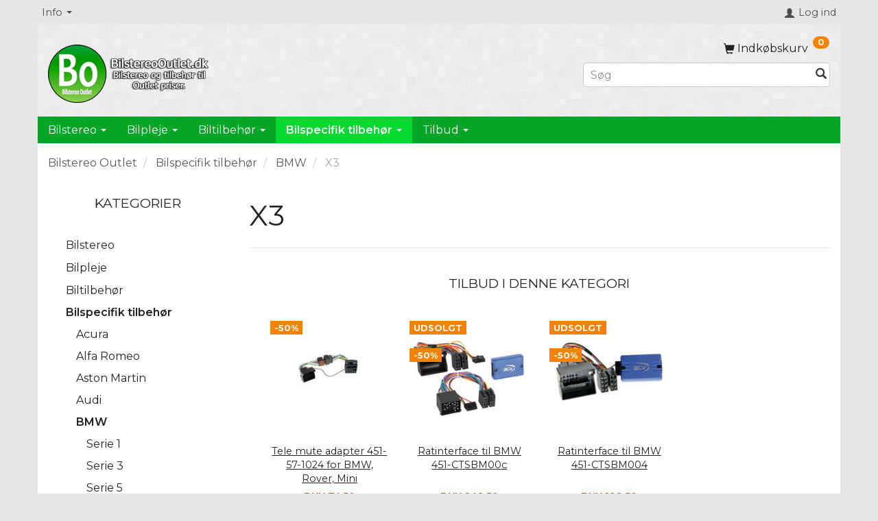

--- FILE ---
content_type: text/html; charset=UTF-8
request_url: https://bilstereooutlet.dk/x3-684/
body_size: 40917
content:
<!doctype html>
<html class="no-js  "
	lang="da"
>
<head>
					<title>X3</title>
		<meta charset="utf-8">
		<meta http-equiv="X-UA-Compatible" content="IE=edge">
				<meta name="description" content="X3">
				<meta name="keywords" content="">
		<meta name="viewport" content="width=device-width, initial-scale=1">
								<link rel="alternate" hreflang="x-default" href="https://bilstereooutlet.dk/x3-684/">
			<link rel="alternate" hreflang="da-dk" href="https://bilstereooutlet.dk/x3-684/">
		
	<link rel="apple-touch-icon" href="/apple-touch-icon.png?v=1552262464">
	<link rel="icon" href="/favicon.ico?v=874623394">

			<noscript>
	<style>
		.mm-inner .dropup,
		.mm-inner .dropdown {
			position: relative !important;
		}

		.dropdown:hover > .dropdown-menu {
			display: block !important;
			visibility: visible !important;
			opacity: 1;
		}

		.image.loading {
			opacity: 1;
		}

		.search-popup:hover .search {
			display: block;
		}
	</style>
</noscript>

<link rel="stylesheet" href="/build/frontend-theme/480.04a0f6ae.css"><link rel="stylesheet" href="/build/frontend-theme/theme.f7878134.css">
	
			<script id="obbIePolyfills">

	/**
	 * Object.assign() for IE11
	 * https://developer.mozilla.org/en-US/docs/Web/JavaScript/Reference/Global_Objects/Object/assign#Polyfill
	 */
	if (typeof Object.assign !== 'function') {

		Object.defineProperty(Object, 'assign', {

			value: function assign(target, varArgs) {

				// TypeError if undefined or null
				if (target == null) {
					throw new TypeError('Cannot convert undefined or null to object');
				}

				var to = Object(target);

				for (var index = 1; index < arguments.length; index++) {

					var nextSource = arguments[index];

					if (nextSource != null) {

						for (var nextKey in nextSource) {

							// Avoid bugs when hasOwnProperty is shadowed
							if (Object.prototype.hasOwnProperty.call(nextSource, nextKey)) {
								to[nextKey] = nextSource[nextKey];
							}
						}
					}
				}

				return to;
			},

			writable: true,
			configurable: true
		});
	}

</script>
<script id="obbJqueryShim">

		!function(){var n=[],t=function(t){n.push(t)},o={ready:function(n){t(n)}};window.jQuery=window.$=function(n){return"function"==typeof n&&t(n),o},document.addEventListener("obbReady",function(){for(var t=n.shift();t;)t(),t=n.shift()})}();

	
</script>

<script id="obbInit">

	document.documentElement.className += (self === top) ? ' not-in-iframe' : ' in-iframe';

	window.obb = {

		DEVMODE: false,

		components: {},

		constants: {
			IS_IN_IFRAME: (self !== top),
		},

		data: {
			possibleDiscountUrl: '/discount/check-product',
			possibleWishlistUrl: '/wishlist/check',
			buildSliderUrl: '/slider',
		},

		fn: {},

		jsServerLoggerEnabled: false,
	};

</script>
<script id="obbConstants">

	/** @lends obbConstants */
	obb.constants = {
		HOST: 'https://bilstereooutlet.dk',

		// Environment
		IS_PROD_MODE: true,
		IS_DEV_MODE: false,
		IS_TEST_MODE: false,
		IS_TEST_RUNNING: document.documentElement.hasAttribute('webdriver'),

		// Browser detection
		// https://stackoverflow.com/a/23522755/1949503
		IS_BROWSER_SAFARI: /^((?!chrome|android).)*safari/i.test(navigator.userAgent),

		// Current currency
		CURRENCY: 'DKK',
		// Current currency
		CURRENCY_OPT: {
			'left': 'DKK ',
			'right': '',
			'thousand': '.',
			'decimal': ',',
		},

		LOCALES: [{"code":"da","locale":"da_dk"}],

		// Common data attributes
		LAZY_LOAD_BOOL_ATTR: 'data-lazy-load',

		// Current language's localization id
		LOCALE_ID: 'da',

		// Shopping cart
		SHOPPINGCART_POPUP_STATUS: true,
		BROWSER_LANGUAGE_DETECTION_ENABLE: false,
		CART_COOKIE_GUEST_ID: '_gpp_gcid',
		CART_COOKIE_POPUP_FLAG: '_gpp_sc_popup',
		CART_IMAGE_WIDTH: '50',
		CART_IMAGE_HEIGHT: '50',

		COOKIE_FE_LIST_VIEW: '_gpp_shop_clw',
		COOKIE_FE_USER: '_gpp_y',
		COOKIE_FE_PURCHASE_SESSION: '_gpp_purchase_session',
		COOKIE_FE_TRACKING: '_gpp_tupv',
		COOKIE_FE_AGE: '_gpp_age',
		COOKIE_FE_LANGUAGE: '_gpp_shop_language',

		// Category page
		PRODUCT_LISTING_LAYOUT: 'grid',

		// Category filters
		FILTER_ANIMATION_DURATION: 400,
		FILTER_UPDATE_NUMBER_OF_PRODUCTS_DELAY: 400,
		FILTER_APPLY_DELAY: 2000,
		FILTER_PARAMS_WITH_MULTIPLE_VALUES_REGEXP: '^(av-\\d+|br|cat|stock|g-\\d+)$',

		// Viewport breakpoint widths
		viewport: {
			XP_MAX: 479,
			XS_MIN: 480,
			XS_MAX: 799,
			SM_MIN: 800,
			SM_MAX: 991,
			MD_MIN: 992,
			MD_MAX: 1199,
			LG_MIN: 1200,

			WIDTH_PARAM_IN_REQUEST: 'viewport_width',
			XP: 'xp',
			XS: 'xs',
			SM: 'sm',
			MD: 'md',
			LG: 'lg',
		},

		IS_SEARCH_AUTOCOMPLETE_ENABLED: true
	};

</script>

<script id="obbCookies">
	(function() {

		var obb = window.obb;

		obb.fn.setCookie = function setCookie(cname, cvalue, exdays) {
			var d = new Date();
			d.setTime(d.getTime() + (exdays * 24 * 60 * 60 * 1000));
			var expires = "expires=" + d.toUTCString();
			document.cookie = cname + "=" + cvalue + "; " + expires;
		};

		obb.fn.getCookie = function getCookie(cname) {
			var name = cname + "=";
			var ca = document.cookie.split(';');
			for (var i = 0; i < ca.length; i++) {
				var c = ca[i];
				while (c.charAt(0) == ' ') {
					c = c.substring(1);
				}
				if (c.indexOf(name) == 0) {
					return c.substring(name.length, c.length);
				}
			}
			return false;
		};

		
	})();
</script>

<script id="obbTranslations">

	/** @lends obbTranslations */
	obb.translations = {

		categories: "Kategorier",
		brands: "M\u00e6rker",
		products: "Produkter",
		pages: "Information",

		confirm: "Bekr\u00e6ft",
		confirmDelete: "Er du sikker p\u00e5 at du vil slette dette?",
		confirmDeleteWishlist: "Er du sikker p\u00e5 at du vil slette denne \u00f8nskeliste, med alt indhold?",

		add: "Tilf\u00f8j",
		moreWithEllipsis: "L\u00e6s mere...",

		foundProduct: "Fundet %s produkter",
		foundProducts: "%s produkter fundet",
		notAvailable: "Ikke tilg\u00e6ngelig",
		notFound: "Ikke fundet",
		pleaseChooseVariant: "V\u00e6lg venligst en variant",
		pleaseChooseAttribute: "V\u00e6lg venligst %s",
		pleaseChooseAttributes: "V\u00e6lg venligst %s og %s",

		viewAll: "Vis alle",
		viewAllFrom: "Se alle fra",
		quantityStep: "Denne vare s\u00e6lges kun i antal\/kolli af %s",
		quantityMinimum: "Minimum k\u00f8b af denne vare er %s",
		quantityMaximum: "Maks %s stk. kan k\u00f8bes af denne vare",

		notifications: {

			fillRequiredFields: "Ikke alle obligatoriske felter er udfyldt",
		},
		notAllProductAvaliableInSet: "Desv\u00e6rre er alle produkter i dette s\u00e6t ikke tilg\u00e6ngelige. V\u00e6lg en venligst en anden variant, eller fjern produkter som ikke er tilg\u00e6ngelige.",
		wasCopiedToClipboard: "Text was copied to clipboard",
	};

</script>


	
	<link rel="icon" href="/favicon.ico">
	
<script async src="https://www.googletagmanager.com/gtag/js?id=AW-813-426-5658"></script>
<script id="OBBGoogleAnalytics4">
	window.dataLayer = window.dataLayer || [];

	function gtag() {
		dataLayer.push(arguments);
	}

	gtag('js', new Date());

	gtag('config', 'AW-813-426-5658', {
		'anonymize_ip': false
		 });





</script>
<meta name="google-site-verification" content="tlmAmZcYEEEVXJAuX3vQRY7N6O0L0b8jvSh_9OGCBoE" />
</head>

<body class="		page-category cid684 		has-products
		
	 ">
	<!-- Google Tag Manager -->
<noscript>
<iframe
	src='//www.googletagmanager.com/ns.html?id=GTM-5ZB4FBN'
	height='0' width='0' style='display:none;visibility:hidden'>
</iframe>
</noscript>
<script>(function(w,d,s,l,i){w[l]=w[l]||[];w[l].push({'gtm.start':
		new Date().getTime(),event:'gtm.js'});var f=d.getElementsByTagName(s)[0],
		j=d.createElement(s),dl=l!='dataLayer'?'&l='+l:'';j.async=true;j.src=
				'//www.googletagmanager.com/gtm.js?id='+i+dl;f.parentNode.insertBefore(j,f);
	})(window,document,'script','dataLayer','GTM-5ZB4FBN');</script>
<!-- End Google Tag Manager -->

	<div id="page-wrapper" class="page-wrapper">

		<section id="page-inner" class="page-inner">

			<header id="header" class="site-header">
									
<div
	class="navbar-default navbar-mobile visible-xp-block visible-xs-block "
	data-hook="mobileNavbar"
	role="tabpanel"
>
	<div class="container">

		<div class="clearfix">
			
<div
	class="sidebar-toggle-wrap visible-xp-block visible-xs-block pull-left"
>
	<button
		class="btn btn-default sidebar-toggle sidebar-toggle-general"
		data-hook="toggleMobileMenu"
	>
		<i class="icon-bars">
			<span class="sr-only">Skifte navigation</span>
			<span class="icon-bar"></span>
			<span class="icon-bar"></span>
			<span class="icon-bar"></span>
		</i>
		<span>Menu</span>
	</button>
</div>

			<ul class="nav navbar-nav nav-pills navbar-mobile-tabs pull-right">

				<li>
					<a
						class="toggle-price-vat"
						title="Vis&#x20;priser&#x20;ekskl.&#x20;moms"
						href="https://bilstereooutlet.dk/_switch/price_vat"
					>
						<i class="glyphicon glyphicon-euro"></i>
					</a>
				</li>
				<li>
					<a
						class="toggle-tab-search"
						title="Søg"
						data-toggle="pill"
					>
						<i class="glyphicon glyphicon-search"></i>
					</a>
				</li>
				
				<li>
											<a
							class="login"
							data-hook="mobileNavbar-loginButton"
							title="Login"
							href="/user/"
							data-toggle="modal"
							data-target="#login-modal"
						>
							<i class="glyphicon glyphicon-user"></i>
						</a>
									</li>

									<li>
						<a
							class="toggle-tab-minicart "
							title="Cart"
							data-hook="mobileNavbar"
							href="#navbarMobileMinicart"
							data-toggle="pill"
						>
							<i class="glyphicon glyphicon-shopping-cart"></i>
							<span class="count badge"></span>
						</a>
					</li>
				
			</ul>
		</div>

		<div class="tab-content">
			<div
				class="tab-pane fade page-content tab-userbar"
				id="navbarMobileUserbar"
				data-hook="mobileNavbar-userMenu"
				role="tabpanel"
			>
				<ul class="nav navbar-nav">
					

					<li>
			<a class="login login-link"
   href="/user/"
   title="Login"
   data-toggle="modal"
   data-target="#login-modal"
	>
	<i class="glyphicon glyphicon-user"></i>
	<span class="title">
		Log ind
	</span>
</a>
		</li>
	
				</ul>
			</div>
		</div>

	</div>
</div>
														<nav class="navbar navbar-inverse" role="navigation"> 		<div class="container"> 			<div class="collapse navbar-collapse"> 				
  				

 
	
	<ul class="info-menu nav navbar-nav text-right">
		<li class="dropdown">

			<a
				class="dropdown-toggle"
				href="#"
				data-toggle="dropdown"
							>
				<span class="title">
					



Info
				</span>
				<span class="caret"></span>
			</a>

			<ul class="dropdown-menu">
				
	
	
		
		<li class=" ">
			<a href="/information/restlager/">
				Restlager
			</a>
		</li>

	
		
		<li class=" ">
			<a href="/information/betingelser-vilkar/">
				Betingelser & Vilkår
			</a>
		</li>

	
		
		<li class=" ">
			<a href="/information/fortrolighed/">
				Fortrolighed
			</a>
		</li>

	
		
		<li class=" ">
			<a href="/return-note/">
				Returnering
			</a>
		</li>

	
		
		<li class=" ">
			<a href="/information/contact/">
				Kontakt os
			</a>
		</li>

	
		
		<li class=" ">
			<a href="/information/siden-findes-ikke-404/">
				Siden findes ikke (404)
			</a>
		</li>

	

			</ul>

		</li>
	</ul>


  				

	<ul
		class="userbar nav navbar-nav navbar-right"
		id="userbar"
		
	>

		
					<li>
				<a class="login login-link"
   href="/user/"
   title="Login"
   data-toggle="modal"
   data-target="#login-modal"
	>
	<i class="glyphicon glyphicon-user"></i>
	<span class="title">
		Log ind
	</span>
</a>
			</li>
			</ul>

  			</div> 		</div> 	</nav><div class="container"> 		<div class="row"> 			<div class="col-md-8"> 				
<div
	class="logo  logo-kind-image"
	
	id="logo"
>
	<a
			aria-label="BilstereoOutlet.dk"
			href="/"
			data-store-name="BilstereoOutlet.dk"
		><img
					class="logo-image"
					src="https://bilstereooutlet.dk/media/cache/logo_thumb_auto_resize/images/Bilstereo_outlet_logo2.png?1567867559"
					alt="BilstereoOutlet.dk"
				></a></div>
  			</div> 			<div class="col-md-8"></div> 			<div class="col-md-8"> 				<nav class="navbar" role="navigation"> 					
	<ul
		class="minicart minicart-compact  nav navbar-nav navbar-right hidden-xp hidden-xs"
		id="minicart"
		
	>
		<li
			class="dropdown"
			data-backdrop="static"
			data-dropdown-align="right"
			data-reload-name="cart"
			data-reload-url="/cart/show/minicart/compact"
		>
			
<a aria-label="Indkøbskurv" href="/cart/"  data-toggle="dropdown" data-hover="dropdown" data-link-is-clickable>

	<i class="glyphicon glyphicon-shopping-cart"></i>
	<span class="title">
		Indkøbskurv
	</span>
	<span class="total">
		
	</span>
	<span class="count badge">
		0
	</span>

</a>

<div class="dropdown-menu prevent-click-event-propagation">
	

	<div class="cart cart-compact panel panel-default  "
		
	>
		<div class="panel-heading">
			Indkøbskurv
		</div>

		<div class="panel-body"
			 data-reload-name="cart"
			 data-reload-url="/cart/show/cartbody_minified/compact"
		>
			

	<div class="inner empty">
		<span class="empty-cart-message">
			Din indkøbskurv er tom!
		</span>
	</div>




			
	<div class="cards ">
					<img src="https://bilstereooutlet.dk/media/cache/small_cards/images/certificates/visa_electron.gif" alt="paymentlogo">
					<img src="https://bilstereooutlet.dk/media/cache/small_cards/images/certificates/visa.gif" alt="paymentlogo">
					<img src="https://bilstereooutlet.dk/media/cache/small_cards/images/certificates/mastercard.gif" alt="paymentlogo">
					<img src="https://bilstereooutlet.dk/media/cache/small_cards/images/certificates/mobilepay_logo.png" alt="paymentlogo">
			</div>
		</div>

		<div class="panel-footer">

			<form action="/checkout">
				<button type="submit" class="btn btn-primary btn-block">
					Til kassen
				</button>
			</form>

			<form action="/cart/">
				<button type="submit" class="btn btn-default btn-block">
					Se indkøbskurv
				</button>
			</form>
		</div>

	</div>
</div>

		</li>
	</ul>
  				</nav> 				
<form method="GET"
	  action="/search/"
	  class="dropdown search hidden-xp hidden-xs"
	  data-target="modal"
	  
>
			
	<input
		id="search-input-desktop"
		type="search"
		class="form-control search-autocomplete"
		name="q"
		maxlength="255"
		placeholder="Søg"
		value=""
		data-request-url="/search/suggestion/"
		aria-haspopup="true"
		aria-expanded="false"
			>
		<button class="btn" type="submit" aria-label="Søg">
			<i class="glyphicon glyphicon-search"></i>
		</button>
		<div class="dropdown-menu w-100 search-output-container">
			<div class="suggestions d-none">
				<b>Forslag: </b>
				<div class="suggestion-terms"></div>
			</div>
			<div class="main">
				<div class="search-content empty" data-section="products" id="search-results-products">
					<ul class="mt-2 custom search-list"></ul>
					<p class="search-suggestion-empty">Ingen resultater fundet</p>
					<button name="view" type="submit" class="btn btn-link">
						Vis alle resultater <span>(0)</span>
					</button>
				</div>
			</div>
		</div>
				<style>
			form.search .dropdown-menu li .image {
				max-width: 100px;
			}
		</style>

	</form>
  			</div> 		</div> 	</div><nav class="navbar navbar-default mm" role="navigation"> 		<div class="container"> 			<div class="collapse navbar-collapse"> 				



					
		<ul class="horizontal-categories-menu nav navbar-nav navbar-nav mm-inner max-level-3 ">
											
						 	
													
	<li class="cid352 level1 has-children dropdown mm-fw mm-columns-6"
					data-dropdown-align="center"
			>
		<a class="dropdown-toggle"
		   href="/bilstereo-352/"
							data-toggle="dropdown"
				data-hover="dropdown"
				data-link-is-clickable
					>
			
			<span class="col-title">
				<span class="title">Bilstereo</span>

				
				<span class="caret"></span>
				</span>
		</a>

											
								<ul class="dropdown-menu hidden mm-content">
				
											
			<li class="mm-column col-sm-1" style="width: 16.666666666667%;">
			<ul>
																																						
		
						
	<li class="cid220 level2 mm-cell"
			>
		<a class=""
		   href="/bilradio-220/"
					>
			
			<span class="col-title">
				<span class="title">Bilradio</span>

				
				</span>
		</a>

						
			</li>

																		</ul>
		</li>
			<li class="mm-column col-sm-1" style="width: 16.666666666667%;">
			<ul>
																																						
		
											
	<li class="cid222 level2 has-children mm-cell"
			>
		<a class=""
		   href="/av-og-multimedia-til-bilen-222/"
					>
			
			<span class="col-title">
				<span class="title">AV og Multimedia til bilen</span>

				
				</span>
		</a>

											
								<ul class="">
				
																			
		
			
	<li class="cid317 level3"
			>
		<a class=""
		   href="/skaerme-med-afspiller-317/"
					>
			
			<span class="col-title">
				<span class="title">Skærme med afspiller</span>

				
				</span>
		</a>

											
			</li>

															
		
			
	<li class="cid318 level3"
			>
		<a class=""
		   href="/lcd-skaerme-318/"
					>
			
			<span class="col-title">
				<span class="title">LCD Skærme</span>

				
				</span>
		</a>

											
			</li>

															
		
			
	<li class="cid319 level3"
			>
		<a class=""
		   href="/dvd-afspillere-319/"
					>
			
			<span class="col-title">
				<span class="title">DVD afspillere</span>

				
				</span>
		</a>

											
			</li>

															
		
			
	<li class="cid321 level3"
			>
		<a class=""
		   href="/bak-kamera-og-overvaagning-321/"
					>
			
			<span class="col-title">
				<span class="title">Bak kamera og overvågning</span>

				
				</span>
		</a>

											
			</li>

															
		
			
	<li class="cid320 level3"
			>
		<a class=""
		   href="/bil-tv-tuner-320/"
					>
			
			<span class="col-title">
				<span class="title">Bil TV Tuner</span>

				
				</span>
		</a>

											
			</li>

															
		
			
	<li class="cid322 level3"
			>
		<a class=""
		   href="/transportabel-audio-video-bil-322/"
					>
			
			<span class="col-title">
				<span class="title">Transportabel Audio Video Bil</span>

				
				</span>
		</a>

											
			</li>

															
		
			
	<li class="cid323 level3"
			>
		<a class=""
		   href="/tilbehoer-til-multimedia-bil-323/"
					>
			
			<span class="col-title">
				<span class="title">Tilbehør til multimedia bil</span>

				
				</span>
		</a>

											
			</li>

												</ul>
			</li>

																		</ul>
		</li>
			<li class="mm-column col-sm-1" style="width: 16.666666666667%;">
			<ul>
																																						
		
											
	<li class="cid221 level2 has-children mm-cell"
			>
		<a class=""
		   href="/bil-hoejttalere-221/"
					>
			
			<span class="col-title">
				<span class="title">Bil højttalere</span>

				
				</span>
		</a>

											
								<ul class="">
				
																			
		
			
	<li class="cid246 level3"
			>
		<a class=""
		   href="/10-cm-auto-hoejttaler-246/"
					>
			
			<span class="col-title">
				<span class="title">10 cm Auto højttaler</span>

				
				</span>
		</a>

											
			</li>

															
		
			
	<li class="cid247 level3"
			>
		<a class=""
		   href="/13-cm-autohoejttaler-247/"
					>
			
			<span class="col-title">
				<span class="title">13 cm Autohøjttaler</span>

				
				</span>
		</a>

											
			</li>

															
		
			
	<li class="cid248 level3"
			>
		<a class=""
		   href="/17-cm-autohoejttaler-248/"
					>
			
			<span class="col-title">
				<span class="title">17 cm Autohøjttaler</span>

				
				</span>
		</a>

											
			</li>

															
		
			
	<li class="cid249 level3"
			>
		<a class=""
		   href="/20-cm-autohoejttaler-249/"
					>
			
			<span class="col-title">
				<span class="title">20 cm Autohøjttaler</span>

				
				</span>
		</a>

											
			</li>

															
		
			
	<li class="cid250 level3"
			>
		<a class=""
		   href="/25-cm-autohoejttaler-250/"
					>
			
			<span class="col-title">
				<span class="title">25 cm Autohøjttaler</span>

				
				</span>
		</a>

											
			</li>

															
		
			
	<li class="cid251 level3"
			>
		<a class=""
		   href="/4x6-bil-hoejttaler-251/"
					>
			
			<span class="col-title">
				<span class="title">4x6&quot; Bil højttaler</span>

				
				</span>
		</a>

											
			</li>

															
		
			
	<li class="cid252 level3"
			>
		<a class=""
		   href="/5x7-autohoejttaler-252/"
					>
			
			<span class="col-title">
				<span class="title">5x7&quot; Autohøjttaler</span>

				
				</span>
		</a>

											
			</li>

															
		
			
	<li class="cid253 level3"
			>
		<a class=""
		   href="/6x8-autohoejttaler-253/"
					>
			
			<span class="col-title">
				<span class="title">6x8&quot; Autohøjttaler</span>

				
				</span>
		</a>

											
			</li>

															
		
			
	<li class="cid254 level3"
			>
		<a class=""
		   href="/6x9-autohoejttaler-254/"
					>
			
			<span class="col-title">
				<span class="title">6x9&quot; Autohøjttaler</span>

				
				</span>
		</a>

											
			</li>

															
		
			
	<li class="cid255 level3"
			>
		<a class=""
		   href="/diskanter-og-loese-enheder-255/"
					>
			
			<span class="col-title">
				<span class="title">Diskanter og løse enheder</span>

				
				</span>
		</a>

											
			</li>

															
		
			
	<li class="cid256 level3"
			>
		<a class=""
		   href="/subwoofer-256/"
					>
			
			<span class="col-title">
				<span class="title">Subwoofer</span>

				
				</span>
		</a>

											
			</li>

															
		
			
	<li class="cid257 level3"
			>
		<a class=""
		   href="/special-hoejttalere-til-bil-257/"
					>
			
			<span class="col-title">
				<span class="title">Special højttalere til bil</span>

				
				</span>
		</a>

											
			</li>

															
		
			
	<li class="cid258 level3"
			>
		<a class=""
		   href="/bilhoejttaler-tilbehoer-258/"
					>
			
			<span class="col-title">
				<span class="title">Bilhøjttaler tilbehør</span>

				
				</span>
		</a>

											
			</li>

												</ul>
			</li>

																		</ul>
		</li>
			<li class="mm-column col-sm-1" style="width: 16.666666666667%;">
			<ul>
																																						
		
											
	<li class="cid223 level2 has-children mm-cell"
			>
		<a class=""
		   href="/bil-forstaerkere-223/"
					>
			
			<span class="col-title">
				<span class="title">Bil Forstærkere</span>

				
				</span>
		</a>

											
								<ul class="">
				
																			
		
			
	<li class="cid214 level3"
			>
		<a class=""
		   href="/1-kanals-214/"
					>
			
			<span class="col-title">
				<span class="title">1 Kanals</span>

				
				</span>
		</a>

											
			</li>

															
		
			
	<li class="cid215 level3"
			>
		<a class=""
		   href="/2-kanals-215/"
					>
			
			<span class="col-title">
				<span class="title">2 Kanals</span>

				
				</span>
		</a>

											
			</li>

															
		
			
	<li class="cid216 level3"
			>
		<a class=""
		   href="/3-kanals-216/"
					>
			
			<span class="col-title">
				<span class="title">3 Kanals</span>

				
				</span>
		</a>

											
			</li>

															
		
			
	<li class="cid217 level3"
			>
		<a class=""
		   href="/4-kanals-217/"
					>
			
			<span class="col-title">
				<span class="title">4 Kanals</span>

				
				</span>
		</a>

											
			</li>

															
		
			
	<li class="cid218 level3"
			>
		<a class=""
		   href="/5-kanals-218/"
					>
			
			<span class="col-title">
				<span class="title">5 Kanals</span>

				
				</span>
		</a>

											
			</li>

															
		
			
	<li class="cid219 level3"
			>
		<a class=""
		   href="/6-kanals-219/"
					>
			
			<span class="col-title">
				<span class="title">6 Kanals</span>

				
				</span>
		</a>

											
			</li>

												</ul>
			</li>

																		</ul>
		</li>
			<li class="mm-column col-sm-1" style="width: 16.666666666667%;">
			<ul>
																																						
		
						
	<li class="cid224 level2 mm-cell"
			>
		<a class=""
		   href="/bilstereo-pakker-224/"
					>
			
			<span class="col-title">
				<span class="title">Bilstereo pakker</span>

				
				</span>
		</a>

						
			</li>

																		</ul>
		</li>
			<li class="mm-column col-sm-1" style="width: 16.666666666667%;">
			<ul>
																																						
		
											
	<li class="cid435 level2 has-children mm-cell"
			>
		<a class=""
		   href="/bilstereo-tilbehoer-435/"
					>
			
			<span class="col-title">
				<span class="title">Bilstereo Tilbehør</span>

				
				</span>
		</a>

											
								<ul class="">
				
																			
		
			
	<li class="cid229 level3"
			>
		<a class=""
		   href="/auto-antenne-mm-229/"
					>
			
			<span class="col-title">
				<span class="title">Auto Antenne m.m</span>

				
				</span>
		</a>

											
			</li>

															
		
			
	<li class="cid437 level3"
			>
		<a class=""
		   href="/fjernbetjening-til-bilstereo-437/"
					>
			
			<span class="col-title">
				<span class="title">Fjernbetjening til bilstereo</span>

				
				</span>
		</a>

											
			</li>

															
		
			
	<li class="cid231 level3"
			>
		<a class=""
		   href="/diverse-tilbehoer-231/"
					>
			
			<span class="col-title">
				<span class="title">Diverse Tilbehør</span>

				
				</span>
		</a>

											
			</li>

															
		
			
	<li class="cid225 level3"
			>
		<a class=""
		   href="/monterings-tilbehoer-bilstereo-225/"
					>
			
			<span class="col-title">
				<span class="title">Monterings tilbehør bilstereo</span>

				
				</span>
		</a>

											
			</li>

															
		
			
	<li class="cid438 level3"
			>
		<a class=""
		   href="/mikrofoner-438/"
					>
			
			<span class="col-title">
				<span class="title">Mikrofoner</span>

				
				</span>
		</a>

											
			</li>

												</ul>
			</li>

																		</ul>
		</li>
	
		
							</ul>
			</li>

											
						 	
													
	<li class="cid357 level1 has-children dropdown mm-fw mm-columns-6"
					data-dropdown-align="center"
			>
		<a class="dropdown-toggle"
		   href="/bilpleje-357/"
							data-toggle="dropdown"
				data-hover="dropdown"
				data-link-is-clickable
					>
			
			<span class="col-title">
				<span class="title">Bilpleje</span>

				
				<span class="caret"></span>
				</span>
		</a>

											
								<ul class="dropdown-menu hidden mm-content">
				
											
			<li class="mm-column col-sm-1" style="width: 16.666666666667%;">
			<ul>
																																						
		
											
	<li class="cid473 level2 has-children mm-cell"
			>
		<a class=""
		   href="/lak-pleje-473/"
					>
			
			<span class="col-title">
				<span class="title">Lak pleje</span>

				
				</span>
		</a>

											
								<ul class="">
				
																			
		
			
	<li class="cid476 level3"
			>
		<a class=""
		   href="/bilpolering-kombi-midler-476/"
					>
			
			<span class="col-title">
				<span class="title">Bilpolering Kombi midler</span>

				
				</span>
		</a>

											
			</li>

															
		
			
	<li class="cid474 level3"
			>
		<a class=""
		   href="/lakrens-474/"
					>
			
			<span class="col-title">
				<span class="title">Lakrens</span>

				
				</span>
		</a>

											
			</li>

															
		
			
	<li class="cid475 level3"
			>
		<a class=""
		   href="/voks-475/"
					>
			
			<span class="col-title">
				<span class="title">Voks</span>

				
				</span>
		</a>

											
			</li>

															
		
			
	<li class="cid532 level3"
			>
		<a class=""
		   href="/polermaskiner-og-tilbehoer-532/"
					>
			
			<span class="col-title">
				<span class="title">Polermaskiner og Tilbehør</span>

				
				</span>
		</a>

											
			</li>

												</ul>
			</li>

																																																	
		
						
	<li class="cid470 level2 mm-cell"
			>
		<a class=""
		   href="/rensemidler-470/"
					>
			
			<span class="col-title">
				<span class="title">Rensemidler</span>

				
				</span>
		</a>

						
			</li>

																		</ul>
		</li>
			<li class="mm-column col-sm-1" style="width: 16.666666666667%;">
			<ul>
																																						
		
						
	<li class="cid471 level2 mm-cell"
			>
		<a class=""
		   href="/shampoo-471/"
					>
			
			<span class="col-title">
				<span class="title">Shampoo</span>

				
				</span>
		</a>

						
			</li>

																																																	
		
						
	<li class="cid472 level2 mm-cell"
			>
		<a class=""
		   href="/air-con-rens-472/"
					>
			
			<span class="col-title">
				<span class="title">AIR con rens</span>

				
				</span>
		</a>

						
			</li>

																		</ul>
		</li>
			<li class="mm-column col-sm-1" style="width: 16.666666666667%;">
			<ul>
																																						
		
						
	<li class="cid465 level2 mm-cell"
			>
		<a class=""
		   href="/vaskeskind-klude-og-svampe-465/"
					>
			
			<span class="col-title">
				<span class="title">Vaskeskind klude og svampe</span>

				
				</span>
		</a>

						
			</li>

																																																	
		
						
	<li class="cid477 level2 mm-cell"
			>
		<a class=""
		   href="/bil-klargoering-477/"
					>
			
			<span class="col-title">
				<span class="title">Bil Klargøring</span>

				
				</span>
		</a>

						
			</li>

																		</ul>
		</li>
			<li class="mm-column col-sm-1" style="width: 16.666666666667%;">
			<ul>
																																						
		
						
	<li class="cid526 level2 mm-cell"
			>
		<a class=""
		   href="/bilpleje-pakker-526/"
					>
			
			<span class="col-title">
				<span class="title">Bilpleje Pakker</span>

				
				</span>
		</a>

						
			</li>

																																																	
		
						
	<li class="cid527 level2 mm-cell"
			>
		<a class=""
		   href="/is-skrabere-og-deicer-527/"
					>
			
			<span class="col-title">
				<span class="title">Is skrabere og Deicer</span>

				
				</span>
		</a>

						
			</li>

																		</ul>
		</li>
			<li class="mm-column col-sm-1" style="width: 16.666666666667%;">
			<ul>
																																						
		
						
	<li class="cid528 level2 mm-cell"
			>
		<a class=""
		   href="/laederpleje-528/"
					>
			
			<span class="col-title">
				<span class="title">Læderpleje</span>

				
				</span>
		</a>

						
			</li>

																																																	
		
						
	<li class="cid529 level2 mm-cell"
			>
		<a class=""
		   href="/lygte-og-glas-pleje-529/"
					>
			
			<span class="col-title">
				<span class="title">Lygte og glas pleje</span>

				
				</span>
		</a>

						
			</li>

																		</ul>
		</li>
			<li class="mm-column col-sm-1" style="width: 16.666666666667%;">
			<ul>
																																						
		
						
	<li class="cid530 level2 mm-cell"
			>
		<a class=""
		   href="/smoeremidler-og-additiver-530/"
					>
			
			<span class="col-title">
				<span class="title">Smøremidler og Additiver</span>

				
				</span>
		</a>

						
			</li>

																																																	
		
						
	<li class="cid531 level2 mm-cell"
			>
		<a class=""
		   href="/daekpleje-og-lapning-531/"
					>
			
			<span class="col-title">
				<span class="title">Dækpleje og lapning</span>

				
				</span>
		</a>

						
			</li>

																		</ul>
		</li>
	
											<div class="clearfix"></div>
						<li class="mm-column col-sm-1" style="width: 16.666666666667%;">
				<ul>
									
		
						
	<li class="cid1306 level2 mm-cell"
			>
		<a class=""
		   href="/vaskeboerster-1306/"
					>
			
			<span class="col-title">
				<span class="title">Vaskebørster</span>

				
				</span>
		</a>

						
			</li>

				</ul>
			</li>
			
							</ul>
			</li>

											
						 	
													
	<li class="cid193 level1 has-children dropdown mm-fw mm-columns-6"
					data-dropdown-align="center"
			>
		<a class="dropdown-toggle"
		   href="/biltilbehoer-193/"
							data-toggle="dropdown"
				data-hover="dropdown"
				data-link-is-clickable
					>
			
			<span class="col-title">
				<span class="title">Biltilbehør</span>

				
				<span class="caret"></span>
				</span>
		</a>

											
								<ul class="dropdown-menu hidden mm-content">
				
											
			<li class="mm-column col-sm-1" style="width: 16.666666666667%;">
			<ul>
																																						
		
						
	<li class="cid355 level2 mm-cell"
			>
		<a class=""
		   href="/gps-og-navigation-355/"
					>
			
			<span class="col-title">
				<span class="title">GPS og Navigation</span>

				
				</span>
		</a>

						
			</li>

																																																	
		
											
	<li class="cid230 level2 has-children mm-cell"
			>
		<a class=""
		   href="/monterings-beslag-230/"
					>
			
			<span class="col-title">
				<span class="title">Monterings Beslag</span>

				
				</span>
		</a>

											
								<ul class="">
				
																			
		
			
	<li class="cid305 level3"
			>
		<a class=""
		   href="/grund-beslag-bilspecifik-305/"
					>
			
			<span class="col-title">
				<span class="title">Grund beslag bilspecifik</span>

				
				</span>
		</a>

											
			</li>

															
		
			
	<li class="cid306 level3"
			>
		<a class=""
		   href="/mobil-beslag-306/"
					>
			
			<span class="col-title">
				<span class="title">Mobil Beslag</span>

				
				</span>
		</a>

											
			</li>

															
		
			
	<li class="cid308 level3"
			>
		<a class=""
		   href="/multimedia-beslag-308/"
					>
			
			<span class="col-title">
				<span class="title">Multimedia beslag</span>

				
				</span>
		</a>

											
			</li>

															
		
			
	<li class="cid309 level3"
			>
		<a class=""
		   href="/navigations-beslag-309/"
					>
			
			<span class="col-title">
				<span class="title">Navigations beslag</span>

				
				</span>
		</a>

											
			</li>

												</ul>
			</li>

																		</ul>
		</li>
			<li class="mm-column col-sm-1" style="width: 16.666666666667%;">
			<ul>
																																						
		
						
	<li class="cid384 level2 mm-cell"
			>
		<a class=""
		   href="/vinduesviskere-384/"
					>
			
			<span class="col-title">
				<span class="title">Vinduesviskere</span>

				
				</span>
		</a>

						
			</li>

																																																	
		
											
	<li class="cid393 level2 has-children mm-cell"
			>
		<a class=""
		   href="/autolader-og-starthjaelp-393/"
					>
			
			<span class="col-title">
				<span class="title">Autolader og Starthjælp</span>

				
				</span>
		</a>

											
								<ul class="">
				
																			
		
			
	<li class="cid1135 level3"
			>
		<a class=""
		   href="/jumpstarter-1135/"
					>
			
			<span class="col-title">
				<span class="title">Jumpstarter</span>

				
				</span>
		</a>

											
			</li>

															
		
			
	<li class="cid1136 level3"
			>
		<a class=""
		   href="/batterilader-bil-1136/"
					>
			
			<span class="col-title">
				<span class="title">Batterilader bil</span>

				
				</span>
		</a>

											
			</li>

												</ul>
			</li>

																		</ul>
		</li>
			<li class="mm-column col-sm-1" style="width: 16.666666666667%;">
			<ul>
																																						
		
						
	<li class="cid353 level2 mm-cell"
			>
		<a class=""
		   href="/bil-alarm-mm-353/"
					>
			
			<span class="col-title">
				<span class="title">Bil Alarm m.m</span>

				
				</span>
		</a>

						
			</li>

																																																	
		
											
	<li class="cid356 level2 has-children mm-cell"
			>
		<a class=""
		   href="/daek-og-faelge-356/"
					>
			
			<span class="col-title">
				<span class="title">Dæk og fælge</span>

				
				</span>
		</a>

											
								<ul class="">
				
																			
		
			
	<li class="cid348 level3"
			>
		<a class=""
		   href="/hjulkapsler-348/"
					>
			
			<span class="col-title">
				<span class="title">Hjulkapsler</span>

				
				</span>
		</a>

											
			</li>

												</ul>
			</li>

																		</ul>
		</li>
			<li class="mm-column col-sm-1" style="width: 16.666666666667%;">
			<ul>
																																						
		
						
	<li class="cid358 level2 mm-cell"
			>
		<a class=""
		   href="/diverse-biltilbehoer-358/"
					>
			
			<span class="col-title">
				<span class="title">Diverse biltilbehør</span>

				
				</span>
		</a>

						
			</li>

																																																	
		
											
	<li class="cid439 level2 has-children mm-cell"
			>
		<a class=""
		   href="/eludstyr-til-bil-439/"
					>
			
			<span class="col-title">
				<span class="title">Eludstyr til bil</span>

				
				</span>
		</a>

											
								<ul class="">
				
																			
		
			
	<li class="cid1247 level3"
			>
		<a class=""
		   href="/cigartaenderstik-1247/"
					>
			
			<span class="col-title">
				<span class="title">Cigartænderstik</span>

				
				</span>
		</a>

											
			</li>

															
		
			
	<li class="cid1248 level3"
			>
		<a class=""
		   href="/bil-invertere-1248/"
					>
			
			<span class="col-title">
				<span class="title">Bil Invertere</span>

				
				</span>
		</a>

											
			</li>

															
		
			
	<li class="cid1249 level3"
			>
		<a class=""
		   href="/anhaengerstik-1249/"
					>
			
			<span class="col-title">
				<span class="title">Anhængerstik</span>

				
				</span>
		</a>

											
			</li>

															
		
			
	<li class="cid1251 level3"
			>
		<a class=""
		   href="/kompressor-til-bil-1251/"
					>
			
			<span class="col-title">
				<span class="title">Kompressor til bil</span>

				
				</span>
		</a>

											
			</li>

															
		
			
	<li class="cid1252 level3"
			>
		<a class=""
		   href="/bilbatterier-1252/"
					>
			
			<span class="col-title">
				<span class="title">Bilbatterier</span>

				
				</span>
		</a>

											
			</li>

												</ul>
			</li>

																		</ul>
		</li>
			<li class="mm-column col-sm-1" style="width: 16.666666666667%;">
			<ul>
																																						
		
											
	<li class="cid643 level2 has-children mm-cell"
			>
		<a class=""
		   href="/sikkerhedsudstyr-643/"
					>
			
			<span class="col-title">
				<span class="title">Sikkerhedsudstyr</span>

				
				</span>
		</a>

											
								<ul class="">
				
																			
		
			
	<li class="cid646 level3"
			>
		<a class=""
		   href="/elektroniske-p-skiver-646/"
					>
			
			<span class="col-title">
				<span class="title">Elektroniske p-skiver</span>

				
				</span>
		</a>

											
			</li>

															
		
			
	<li class="cid645 level3"
			>
		<a class=""
		   href="/sikkerhedsveste-645/"
					>
			
			<span class="col-title">
				<span class="title">Sikkerhedsveste</span>

				
				</span>
		</a>

											
			</li>

												</ul>
			</li>

																																																	
		
						
	<li class="cid1064 level2 mm-cell"
			>
		<a class=""
		   href="/cykelholder-til-bil-1064/"
					>
			
			<span class="col-title">
				<span class="title">Cykelholder til bil</span>

				
				</span>
		</a>

						
			</li>

																		</ul>
		</li>
			<li class="mm-column col-sm-1" style="width: 16.666666666667%;">
			<ul>
																																						
		
											
	<li class="cid1055 level2 has-children mm-cell"
			>
		<a class=""
		   href="/autostol-1055/"
					>
			
			<span class="col-title">
				<span class="title">Autostol</span>

				
				</span>
		</a>

											
								<ul class="">
				
																			
		
			
	<li class="cid1077 level3"
			>
		<a class=""
		   href="/recaro-autostole-1077/"
					>
			
			<span class="col-title">
				<span class="title">Recaro autostole</span>

				
				</span>
		</a>

											
			</li>

												</ul>
			</li>

																																																	
		
						
	<li class="cid1005 level2 mm-cell"
			>
		<a class=""
		   href="/lydisolering-1005/"
					>
			
			<span class="col-title">
				<span class="title">Lydisolering</span>

				
				</span>
		</a>

						
			</li>

																		</ul>
		</li>
	
		
							</ul>
			</li>

											
						 	
													
	<li class="cid390 level1 parent has-children dropdown mm-fw mm-columns-7"
					data-dropdown-align="center"
			>
		<a class="dropdown-toggle"
		   href="/bilspecifik-tilbehoer-390/"
							data-toggle="dropdown"
				data-hover="dropdown"
				data-link-is-clickable
					>
			
			<span class="col-title">
				<span class="title">Bilspecifik tilbehør</span>

				
				<span class="caret"></span>
				</span>
		</a>

											
								<ul class="dropdown-menu hidden mm-content">
				
											
			<li class="mm-column col-sm-1" style="width: 14.285714285714%;">
			<ul>
																																						
		
											
	<li class="cid504 level2 has-children mm-cell"
			>
		<a class=""
		   href="/acura-504/"
					>
			
			<span class="col-title">
				<span class="title">Acura</span>

				
				</span>
		</a>

											
								<ul class="">
				
																			
		
			
	<li class="cid553 level3"
			>
		<a class=""
		   href="/ilx-553/"
					>
			
			<span class="col-title">
				<span class="title">ILX</span>

				
				</span>
		</a>

											
			</li>

															
		
			
	<li class="cid554 level3"
			>
		<a class=""
		   href="/mdx-554/"
					>
			
			<span class="col-title">
				<span class="title">MDX</span>

				
				</span>
		</a>

											
			</li>

															
		
			
	<li class="cid555 level3"
			>
		<a class=""
		   href="/rdx-555/"
					>
			
			<span class="col-title">
				<span class="title">RDX</span>

				
				</span>
		</a>

											
			</li>

															
		
			
	<li class="cid556 level3"
			>
		<a class=""
		   href="/rlx-556/"
					>
			
			<span class="col-title">
				<span class="title">RLX</span>

				
				</span>
		</a>

											
			</li>

															
		
			
	<li class="cid557 level3"
			>
		<a class=""
		   href="/tlx-557/"
					>
			
			<span class="col-title">
				<span class="title">TLX</span>

				
				</span>
		</a>

											
			</li>

															
		
			
	<li class="cid558 level3"
			>
		<a class=""
		   href="/csx-558/"
					>
			
			<span class="col-title">
				<span class="title">CSX</span>

				
				</span>
		</a>

											
			</li>

															
		
			
	<li class="cid559 level3"
			>
		<a class=""
		   href="/el-559/"
					>
			
			<span class="col-title">
				<span class="title">EL</span>

				
				</span>
		</a>

											
			</li>

															
		
			
	<li class="cid560 level3"
			>
		<a class=""
		   href="/integra-560/"
					>
			
			<span class="col-title">
				<span class="title">Integra</span>

				
				</span>
		</a>

											
			</li>

															
		
			
	<li class="cid561 level3"
			>
		<a class=""
		   href="/rsx-561/"
					>
			
			<span class="col-title">
				<span class="title">RSX</span>

				
				</span>
		</a>

											
			</li>

															
		
			
	<li class="cid562 level3"
			>
		<a class=""
		   href="/legend-562/"
					>
			
			<span class="col-title">
				<span class="title">Legend</span>

				
				</span>
		</a>

											
			</li>

															
		
			
	<li class="cid563 level3"
			>
		<a class=""
		   href="/vigor-563/"
					>
			
			<span class="col-title">
				<span class="title">Vigor</span>

				
				</span>
		</a>

											
			</li>

															
		
			
	<li class="cid564 level3"
			>
		<a class=""
		   href="/cl-564/"
					>
			
			<span class="col-title">
				<span class="title">CL</span>

				
				</span>
		</a>

											
			</li>

															
		
			
	<li class="cid565 level3"
			>
		<a class=""
		   href="/slx-565/"
					>
			
			<span class="col-title">
				<span class="title">SLX</span>

				
				</span>
		</a>

											
			</li>

															
		
			
	<li class="cid566 level3"
			>
		<a class=""
		   href="/nsx-566/"
					>
			
			<span class="col-title">
				<span class="title">NSX</span>

				
				</span>
		</a>

											
			</li>

															
		
			
	<li class="cid567 level3"
			>
		<a class=""
		   href="/rl-567/"
					>
			
			<span class="col-title">
				<span class="title">RL</span>

				
				</span>
		</a>

											
			</li>

															
		
			
	<li class="cid568 level3"
			>
		<a class=""
		   href="/zdx-568/"
					>
			
			<span class="col-title">
				<span class="title">ZDX</span>

				
				</span>
		</a>

											
			</li>

															
		
			
	<li class="cid569 level3"
			>
		<a class=""
		   href="/tl-569/"
					>
			
			<span class="col-title">
				<span class="title">TL</span>

				
				</span>
		</a>

											
			</li>

															
		
			
	<li class="cid570 level3"
			>
		<a class=""
		   href="/tsx-570/"
					>
			
			<span class="col-title">
				<span class="title">TSX</span>

				
				</span>
		</a>

											
			</li>

												</ul>
			</li>

																																																	
		
											
	<li class="cid505 level2 has-children mm-cell"
			>
		<a class=""
		   href="/alfa-romeo-505/"
					>
			
			<span class="col-title">
				<span class="title">Alfa Romeo</span>

				
				</span>
		</a>

											
								<ul class="">
				
																			
		
			
	<li class="cid1111 level3"
			>
		<a class=""
		   href="/145-1111/"
					>
			
			<span class="col-title">
				<span class="title">145</span>

				
				</span>
		</a>

											
			</li>

															
		
			
	<li class="cid1112 level3"
			>
		<a class=""
		   href="/146-1112/"
					>
			
			<span class="col-title">
				<span class="title">146</span>

				
				</span>
		</a>

											
			</li>

															
		
			
	<li class="cid648 level3"
			>
		<a class=""
		   href="/147-648/"
					>
			
			<span class="col-title">
				<span class="title">147</span>

				
				</span>
		</a>

											
			</li>

															
		
			
	<li class="cid1113 level3"
			>
		<a class=""
		   href="/155-1113/"
					>
			
			<span class="col-title">
				<span class="title">155</span>

				
				</span>
		</a>

											
			</li>

															
		
			
	<li class="cid650 level3"
			>
		<a class=""
		   href="/156-650/"
					>
			
			<span class="col-title">
				<span class="title">156</span>

				
				</span>
		</a>

											
			</li>

															
		
			
	<li class="cid578 level3"
			>
		<a class=""
		   href="/159-578/"
					>
			
			<span class="col-title">
				<span class="title">159</span>

				
				</span>
		</a>

											
			</li>

															
		
			
	<li class="cid1114 level3"
			>
		<a class=""
		   href="/164-1114/"
					>
			
			<span class="col-title">
				<span class="title">164</span>

				
				</span>
		</a>

											
			</li>

															
		
			
	<li class="cid1115 level3"
			>
		<a class=""
		   href="/166-1115/"
					>
			
			<span class="col-title">
				<span class="title">166</span>

				
				</span>
		</a>

											
			</li>

															
		
			
	<li class="cid579 level3"
			>
		<a class=""
		   href="/brera-579/"
					>
			
			<span class="col-title">
				<span class="title">Brera</span>

				
				</span>
		</a>

											
			</li>

															
		
			
	<li class="cid1209 level3"
			>
		<a class=""
		   href="/giulietta-1209/"
					>
			
			<span class="col-title">
				<span class="title">Giulietta</span>

				
				</span>
		</a>

											
			</li>

															
		
			
	<li class="cid651 level3"
			>
		<a class=""
		   href="/gt-651/"
					>
			
			<span class="col-title">
				<span class="title">GT</span>

				
				</span>
		</a>

											
			</li>

															
		
			
	<li class="cid653 level3"
			>
		<a class=""
		   href="/gtv-653/"
					>
			
			<span class="col-title">
				<span class="title">GTV</span>

				
				</span>
		</a>

											
			</li>

															
		
			
	<li class="cid654 level3"
			>
		<a class=""
		   href="/mito-654/"
					>
			
			<span class="col-title">
				<span class="title">Mito</span>

				
				</span>
		</a>

											
			</li>

															
		
			
	<li class="cid652 level3"
			>
		<a class=""
		   href="/spider-652/"
					>
			
			<span class="col-title">
				<span class="title">Spider</span>

				
				</span>
		</a>

											
			</li>

															
		
			
	<li class="cid1295 level3"
			>
		<a class=""
		   href="/4c-1295/"
					>
			
			<span class="col-title">
				<span class="title">4C</span>

				
				</span>
		</a>

											
			</li>

												</ul>
			</li>

																																																	
		
						
	<li class="cid1157 level2 mm-cell"
			>
		<a class=""
		   href="/aston-martin-1157/"
					>
			
			<span class="col-title">
				<span class="title">Aston Martin</span>

				
				</span>
		</a>

						
			</li>

																																																	
		
											
	<li class="cid388 level2 has-children mm-cell"
			>
		<a class=""
		   href="/audi-388/"
					>
			
			<span class="col-title">
				<span class="title">Audi</span>

				
				</span>
		</a>

											
								<ul class="">
				
																			
		
			
	<li class="cid670 level3"
			>
		<a class=""
		   href="/a1-670/"
					>
			
			<span class="col-title">
				<span class="title">A1</span>

				
				</span>
		</a>

											
			</li>

															
		
			
	<li class="cid655 level3"
			>
		<a class=""
		   href="/a2-655/"
					>
			
			<span class="col-title">
				<span class="title">A2</span>

				
				</span>
		</a>

											
			</li>

															
		
			
	<li class="cid551 level3"
			>
		<a class=""
		   href="/a3-551/"
					>
			
			<span class="col-title">
				<span class="title">A3</span>

				
				</span>
		</a>

											
			</li>

															
		
			
	<li class="cid552 level3"
			>
		<a class=""
		   href="/a4-552/"
					>
			
			<span class="col-title">
				<span class="title">A4</span>

				
				</span>
		</a>

											
			</li>

															
		
			
	<li class="cid659 level3"
			>
		<a class=""
		   href="/a5-659/"
					>
			
			<span class="col-title">
				<span class="title">A5</span>

				
				</span>
		</a>

											
			</li>

															
		
			
	<li class="cid656 level3"
			>
		<a class=""
		   href="/a6-656/"
					>
			
			<span class="col-title">
				<span class="title">A6</span>

				
				</span>
		</a>

											
			</li>

															
		
			
	<li class="cid658 level3"
			>
		<a class=""
		   href="/a8-658/"
					>
			
			<span class="col-title">
				<span class="title">A8</span>

				
				</span>
		</a>

											
			</li>

															
		
			
	<li class="cid1191 level3"
			>
		<a class=""
		   href="/q3-1191/"
					>
			
			<span class="col-title">
				<span class="title">Q3</span>

				
				</span>
		</a>

											
			</li>

															
		
			
	<li class="cid660 level3"
			>
		<a class=""
		   href="/q5-660/"
					>
			
			<span class="col-title">
				<span class="title">Q5</span>

				
				</span>
		</a>

											
			</li>

															
		
			
	<li class="cid661 level3"
			>
		<a class=""
		   href="/s3-661/"
					>
			
			<span class="col-title">
				<span class="title">S3</span>

				
				</span>
		</a>

											
			</li>

															
		
			
	<li class="cid662 level3"
			>
		<a class=""
		   href="/s4-662/"
					>
			
			<span class="col-title">
				<span class="title">S4</span>

				
				</span>
		</a>

											
			</li>

															
		
			
	<li class="cid664 level3"
			>
		<a class=""
		   href="/s5-664/"
					>
			
			<span class="col-title">
				<span class="title">S5</span>

				
				</span>
		</a>

											
			</li>

															
		
			
	<li class="cid663 level3"
			>
		<a class=""
		   href="/s6-663/"
					>
			
			<span class="col-title">
				<span class="title">S6</span>

				
				</span>
		</a>

											
			</li>

															
		
			
	<li class="cid657 level3"
			>
		<a class=""
		   href="/tt-657/"
					>
			
			<span class="col-title">
				<span class="title">TT</span>

				
				</span>
		</a>

											
			</li>

															
		
			
	<li class="cid665 level3"
			>
		<a class=""
		   href="/80-665/"
					>
			
			<span class="col-title">
				<span class="title">80</span>

				
				</span>
		</a>

											
			</li>

															
		
			
	<li class="cid666 level3"
			>
		<a class=""
		   href="/90-666/"
					>
			
			<span class="col-title">
				<span class="title">90</span>

				
				</span>
		</a>

											
			</li>

															
		
			
	<li class="cid667 level3"
			>
		<a class=""
		   href="/100-667/"
					>
			
			<span class="col-title">
				<span class="title">100</span>

				
				</span>
		</a>

											
			</li>

															
		
			
	<li class="cid668 level3"
			>
		<a class=""
		   href="/audi-200-tilbehoer-668/"
					>
			
			<span class="col-title">
				<span class="title">Audi 200 Tilbehør</span>

				
				</span>
		</a>

											
			</li>

												</ul>
			</li>

																																																	
		
											
	<li class="cid485 level2 parent has-children mm-cell"
			>
		<a class=""
		   href="/bmw-485/"
					>
			
			<span class="col-title">
				<span class="title">BMW</span>

				
				</span>
		</a>

											
								<ul class="">
				
																			
		
			
	<li class="cid671 level3"
			>
		<a class=""
		   href="/serie-1-671/"
					>
			
			<span class="col-title">
				<span class="title">Serie 1</span>

				
				</span>
		</a>

											
			</li>

															
		
			
	<li class="cid673 level3"
			>
		<a class=""
		   href="/serie-3-673/"
					>
			
			<span class="col-title">
				<span class="title">Serie 3</span>

				
				</span>
		</a>

											
			</li>

															
		
			
	<li class="cid674 level3"
			>
		<a class=""
		   href="/serie-5-674/"
					>
			
			<span class="col-title">
				<span class="title">Serie 5</span>

				
				</span>
		</a>

											
			</li>

															
		
			
	<li class="cid677 level3"
			>
		<a class=""
		   href="/serie-6-677/"
					>
			
			<span class="col-title">
				<span class="title">Serie 6</span>

				
				</span>
		</a>

											
			</li>

															
		
			
	<li class="cid675 level3"
			>
		<a class=""
		   href="/serie-7-675/"
					>
			
			<span class="col-title">
				<span class="title">Serie 7</span>

				
				</span>
		</a>

											
			</li>

															
		
			
	<li class="cid680 level3"
			>
		<a class=""
		   href="/serie-8-680/"
					>
			
			<span class="col-title">
				<span class="title">Serie 8</span>

				
				</span>
		</a>

											
			</li>

															
		
			
	<li class="cid672 level3"
			>
		<a class=""
		   href="/mini-672/"
					>
			
			<span class="col-title">
				<span class="title">Mini</span>

				
				</span>
		</a>

											
			</li>

															
		
			
	<li class="cid1096 level3"
			>
		<a class=""
		   href="/x1-1096/"
					>
			
			<span class="col-title">
				<span class="title">X1</span>

				
				</span>
		</a>

											
			</li>

															
		
			
	<li class="cid684 level3 active"
			>
		<a class=""
		   href="/x3-684/"
					>
			
			<span class="col-title">
				<span class="title">X3</span>

				
				</span>
		</a>

											
			</li>

															
		
			
	<li class="cid1144 level3"
			>
		<a class=""
		   href="/z4-1144/"
					>
			
			<span class="col-title">
				<span class="title">Z4</span>

				
				</span>
		</a>

											
			</li>

															
		
			
	<li class="cid678 level3"
			>
		<a class=""
		   href="/x5-678/"
					>
			
			<span class="col-title">
				<span class="title">X5</span>

				
				</span>
		</a>

											
			</li>

															
		
			
	<li class="cid679 level3"
			>
		<a class=""
		   href="/x6-679/"
					>
			
			<span class="col-title">
				<span class="title">X6</span>

				
				</span>
		</a>

											
			</li>

															
		
			
	<li class="cid682 level3"
			>
		<a class=""
		   href="/z3-682/"
					>
			
			<span class="col-title">
				<span class="title">Z3</span>

				
				</span>
		</a>

											
			</li>

															
		
			
	<li class="cid683 level3"
			>
		<a class=""
		   href="/z8-683/"
					>
			
			<span class="col-title">
				<span class="title">Z8</span>

				
				</span>
		</a>

											
			</li>

															
		
			
	<li class="cid1294 level3"
			>
		<a class=""
		   href="/z4-1294/"
					>
			
			<span class="col-title">
				<span class="title">Z4</span>

				
				</span>
		</a>

											
			</li>

												</ul>
			</li>

																																																	
		
											
	<li class="cid1170 level2 has-children mm-cell"
			>
		<a class=""
		   href="/cadillac-1170/"
					>
			
			<span class="col-title">
				<span class="title">Cadillac</span>

				
				</span>
		</a>

											
								<ul class="">
				
																			
		
			
	<li class="cid1207 level3"
			>
		<a class=""
		   href="/cts-1207/"
					>
			
			<span class="col-title">
				<span class="title">CTS</span>

				
				</span>
		</a>

											
			</li>

															
		
			
	<li class="cid1171 level3"
			>
		<a class=""
		   href="/escalade-1171/"
					>
			
			<span class="col-title">
				<span class="title">Escalade</span>

				
				</span>
		</a>

											
			</li>

															
		
			
	<li class="cid1208 level3"
			>
		<a class=""
		   href="/srx-1208/"
					>
			
			<span class="col-title">
				<span class="title">SRX</span>

				
				</span>
		</a>

											
			</li>

												</ul>
			</li>

																																																	
		
											
	<li class="cid487 level2 has-children mm-cell"
			>
		<a class=""
		   href="/chevrolet-487/"
					>
			
			<span class="col-title">
				<span class="title">Chevrolet</span>

				
				</span>
		</a>

											
								<ul class="">
				
																			
		
			
	<li class="cid685 level3"
			>
		<a class=""
		   href="/aveo-685/"
					>
			
			<span class="col-title">
				<span class="title">Aveo</span>

				
				</span>
		</a>

											
			</li>

															
		
			
	<li class="cid1172 level3"
			>
		<a class=""
		   href="/blazer-1172/"
					>
			
			<span class="col-title">
				<span class="title">Blazer</span>

				
				</span>
		</a>

											
			</li>

															
		
			
	<li class="cid1173 level3"
			>
		<a class=""
		   href="/camaro-1173/"
					>
			
			<span class="col-title">
				<span class="title">Camaro</span>

				
				</span>
		</a>

											
			</li>

															
		
			
	<li class="cid686 level3"
			>
		<a class=""
		   href="/captiva-686/"
					>
			
			<span class="col-title">
				<span class="title">Captiva</span>

				
				</span>
		</a>

											
			</li>

															
		
			
	<li class="cid1214 level3"
			>
		<a class=""
		   href="/cobalt-1214/"
					>
			
			<span class="col-title">
				<span class="title">Cobalt</span>

				
				</span>
		</a>

											
			</li>

															
		
			
	<li class="cid1174 level3"
			>
		<a class=""
		   href="/corvette-1174/"
					>
			
			<span class="col-title">
				<span class="title">Corvette</span>

				
				</span>
		</a>

											
			</li>

															
		
			
	<li class="cid692 level3"
			>
		<a class=""
		   href="/cruze-692/"
					>
			
			<span class="col-title">
				<span class="title">Cruze</span>

				
				</span>
		</a>

											
			</li>

															
		
			
	<li class="cid687 level3"
			>
		<a class=""
		   href="/epica-687/"
					>
			
			<span class="col-title">
				<span class="title">Epica</span>

				
				</span>
		</a>

											
			</li>

															
		
			
	<li class="cid1215 level3"
			>
		<a class=""
		   href="/equinox-1215/"
					>
			
			<span class="col-title">
				<span class="title">Equinox</span>

				
				</span>
		</a>

											
			</li>

															
		
			
	<li class="cid1216 level3"
			>
		<a class=""
		   href="/hhr-1216/"
					>
			
			<span class="col-title">
				<span class="title">HHR</span>

				
				</span>
		</a>

											
			</li>

															
		
			
	<li class="cid1181 level3"
			>
		<a class=""
		   href="/impala-1181/"
					>
			
			<span class="col-title">
				<span class="title">Impala</span>

				
				</span>
		</a>

											
			</li>

															
		
			
	<li class="cid691 level3"
			>
		<a class=""
		   href="/kalos-691/"
					>
			
			<span class="col-title">
				<span class="title">Kalos</span>

				
				</span>
		</a>

											
			</li>

															
		
			
	<li class="cid690 level3"
			>
		<a class=""
		   href="/lacetti-690/"
					>
			
			<span class="col-title">
				<span class="title">Lacetti</span>

				
				</span>
		</a>

											
			</li>

															
		
			
	<li class="cid1217 level3"
			>
		<a class=""
		   href="/malibu-1217/"
					>
			
			<span class="col-title">
				<span class="title">Malibu</span>

				
				</span>
		</a>

											
			</li>

															
		
			
	<li class="cid1103 level3"
			>
		<a class=""
		   href="/matiz-1103/"
					>
			
			<span class="col-title">
				<span class="title">Matiz</span>

				
				</span>
		</a>

											
			</li>

															
		
			
	<li class="cid688 level3"
			>
		<a class=""
		   href="/nubira-688/"
					>
			
			<span class="col-title">
				<span class="title">Nubira</span>

				
				</span>
		</a>

											
			</li>

															
		
			
	<li class="cid1153 level3"
			>
		<a class=""
		   href="/orlando-1153/"
					>
			
			<span class="col-title">
				<span class="title">Orlando</span>

				
				</span>
		</a>

											
			</li>

															
		
			
	<li class="cid689 level3"
			>
		<a class=""
		   href="/rezzo-689/"
					>
			
			<span class="col-title">
				<span class="title">Rezzo</span>

				
				</span>
		</a>

											
			</li>

															
		
			
	<li class="cid1213 level3"
			>
		<a class=""
		   href="/chevrolet-spark-1213/"
					>
			
			<span class="col-title">
				<span class="title">Chevrolet Spark</span>

				
				</span>
		</a>

											
			</li>

															
		
			
	<li class="cid1175 level3"
			>
		<a class=""
		   href="/suburban-1175/"
					>
			
			<span class="col-title">
				<span class="title">Suburban</span>

				
				</span>
		</a>

											
			</li>

															
		
			
	<li class="cid1176 level3"
			>
		<a class=""
		   href="/tahoe-1176/"
					>
			
			<span class="col-title">
				<span class="title">Tahoe</span>

				
				</span>
		</a>

											
			</li>

															
		
			
	<li class="cid1192 level3"
			>
		<a class=""
		   href="/uplander-1192/"
					>
			
			<span class="col-title">
				<span class="title">Uplander</span>

				
				</span>
		</a>

											
			</li>

															
		
			
	<li class="cid1240 level3"
			>
		<a class=""
		   href="/daewoo-lanos-1240/"
					>
			
			<span class="col-title">
				<span class="title">Daewoo Lanos</span>

				
				</span>
		</a>

											
			</li>

															
		
			
	<li class="cid1241 level3"
			>
		<a class=""
		   href="/daewoo-leganza-1241/"
					>
			
			<span class="col-title">
				<span class="title">Daewoo Leganza</span>

				
				</span>
		</a>

											
			</li>

															
		
			
	<li class="cid1242 level3"
			>
		<a class=""
		   href="/daewoo-tacuma-rezzo-1242/"
					>
			
			<span class="col-title">
				<span class="title">Daewoo Tacuma / Rezzo</span>

				
				</span>
		</a>

											
			</li>

															
		
			
	<li class="cid1266 level3"
			>
		<a class=""
		   href="/avalanche-1266/"
					>
			
			<span class="col-title">
				<span class="title">AVALANCHE</span>

				
				</span>
		</a>

											
			</li>

															
		
			
	<li class="cid1267 level3"
			>
		<a class=""
		   href="/cavalier-1267/"
					>
			
			<span class="col-title">
				<span class="title">CAVALIER</span>

				
				</span>
		</a>

											
			</li>

															
		
			
	<li class="cid1296 level3"
			>
		<a class=""
		   href="/spark-1296/"
					>
			
			<span class="col-title">
				<span class="title">Spark</span>

				
				</span>
		</a>

											
			</li>

												</ul>
			</li>

																		</ul>
		</li>
			<li class="mm-column col-sm-1" style="width: 14.285714285714%;">
			<ul>
																																						
		
											
	<li class="cid506 level2 has-children mm-cell"
			>
		<a class=""
		   href="/chrysler-506/"
					>
			
			<span class="col-title">
				<span class="title">Chrysler</span>

				
				</span>
		</a>

											
								<ul class="">
				
																			
		
			
	<li class="cid1185 level3"
			>
		<a class=""
		   href="/300c-1185/"
					>
			
			<span class="col-title">
				<span class="title">300C</span>

				
				</span>
		</a>

											
			</li>

															
		
			
	<li class="cid693 level3"
			>
		<a class=""
		   href="/300-m-693/"
					>
			
			<span class="col-title">
				<span class="title">300 M</span>

				
				</span>
		</a>

											
			</li>

															
		
			
	<li class="cid694 level3"
			>
		<a class=""
		   href="/carevan-694/"
					>
			
			<span class="col-title">
				<span class="title">Carevan</span>

				
				</span>
		</a>

											
			</li>

															
		
			
	<li class="cid706 level3"
			>
		<a class=""
		   href="/cherokee-706/"
					>
			
			<span class="col-title">
				<span class="title">Cherokee</span>

				
				</span>
		</a>

											
			</li>

															
		
			
	<li class="cid695 level3"
			>
		<a class=""
		   href="/cirrus-695/"
					>
			
			<span class="col-title">
				<span class="title">Cirrus</span>

				
				</span>
		</a>

											
			</li>

															
		
			
	<li class="cid696 level3"
			>
		<a class=""
		   href="/concorde-696/"
					>
			
			<span class="col-title">
				<span class="title">Concorde</span>

				
				</span>
		</a>

											
			</li>

															
		
			
	<li class="cid1034 level3"
			>
		<a class=""
		   href="/crossfire-1034/"
					>
			
			<span class="col-title">
				<span class="title">Crossfire</span>

				
				</span>
		</a>

											
			</li>

															
		
			
	<li class="cid697 level3"
			>
		<a class=""
		   href="/grand-voyager-697/"
					>
			
			<span class="col-title">
				<span class="title">Grand Voyager</span>

				
				</span>
		</a>

											
			</li>

															
		
			
	<li class="cid698 level3"
			>
		<a class=""
		   href="/le-baron-698/"
					>
			
			<span class="col-title">
				<span class="title">Le Baron</span>

				
				</span>
		</a>

											
			</li>

															
		
			
	<li class="cid699 level3"
			>
		<a class=""
		   href="/neon-699/"
					>
			
			<span class="col-title">
				<span class="title">Neon</span>

				
				</span>
		</a>

											
			</li>

															
		
			
	<li class="cid700 level3"
			>
		<a class=""
		   href="/new-yorker-700/"
					>
			
			<span class="col-title">
				<span class="title">New Yorker</span>

				
				</span>
		</a>

											
			</li>

															
		
			
	<li class="cid701 level3"
			>
		<a class=""
		   href="/pt-cruiser-701/"
					>
			
			<span class="col-title">
				<span class="title">PT Cruiser</span>

				
				</span>
		</a>

											
			</li>

															
		
			
	<li class="cid702 level3"
			>
		<a class=""
		   href="/prowler-702/"
					>
			
			<span class="col-title">
				<span class="title">Prowler</span>

				
				</span>
		</a>

											
			</li>

															
		
			
	<li class="cid703 level3"
			>
		<a class=""
		   href="/sebring-703/"
					>
			
			<span class="col-title">
				<span class="title">Sebring</span>

				
				</span>
		</a>

											
			</li>

															
		
			
	<li class="cid704 level3"
			>
		<a class=""
		   href="/stratus-704/"
					>
			
			<span class="col-title">
				<span class="title">Stratus</span>

				
				</span>
		</a>

											
			</li>

															
		
			
	<li class="cid1104 level3"
			>
		<a class=""
		   href="/town-country-1104/"
					>
			
			<span class="col-title">
				<span class="title">Town &amp; Country</span>

				
				</span>
		</a>

											
			</li>

															
		
			
	<li class="cid705 level3"
			>
		<a class=""
		   href="/vision-705/"
					>
			
			<span class="col-title">
				<span class="title">Vision</span>

				
				</span>
		</a>

											
			</li>

															
		
			
	<li class="cid708 level3"
			>
		<a class=""
		   href="/voyager-708/"
					>
			
			<span class="col-title">
				<span class="title">Voyager</span>

				
				</span>
		</a>

											
			</li>

												</ul>
			</li>

																																																	
		
											
	<li class="cid481 level2 has-children mm-cell"
			>
		<a class=""
		   href="/citroeun-481/"
					>
			
			<span class="col-title">
				<span class="title">Citroën</span>

				
				</span>
		</a>

											
								<ul class="">
				
																			
		
			
	<li class="cid1116 level3"
			>
		<a class=""
		   href="/ax-1116/"
					>
			
			<span class="col-title">
				<span class="title">AX</span>

				
				</span>
		</a>

											
			</li>

															
		
			
	<li class="cid546 level3"
			>
		<a class=""
		   href="/berlingo-546/"
					>
			
			<span class="col-title">
				<span class="title">Berlingo</span>

				
				</span>
		</a>

											
			</li>

															
		
			
	<li class="cid1159 level3"
			>
		<a class=""
		   href="/c-crosser-1159/"
					>
			
			<span class="col-title">
				<span class="title">C-Crosser</span>

				
				</span>
		</a>

											
			</li>

															
		
			
	<li class="cid713 level3"
			>
		<a class=""
		   href="/c1-713/"
					>
			
			<span class="col-title">
				<span class="title">C1</span>

				
				</span>
		</a>

											
			</li>

															
		
			
	<li class="cid541 level3"
			>
		<a class=""
		   href="/c2-541/"
					>
			
			<span class="col-title">
				<span class="title">C2</span>

				
				</span>
		</a>

											
			</li>

															
		
			
	<li class="cid542 level3"
			>
		<a class=""
		   href="/c3-542/"
					>
			
			<span class="col-title">
				<span class="title">C3</span>

				
				</span>
		</a>

											
			</li>

															
		
			
	<li class="cid543 level3"
			>
		<a class=""
		   href="/c4-543/"
					>
			
			<span class="col-title">
				<span class="title">C4</span>

				
				</span>
		</a>

											
			</li>

															
		
			
	<li class="cid544 level3"
			>
		<a class=""
		   href="/c5-544/"
					>
			
			<span class="col-title">
				<span class="title">C5</span>

				
				</span>
		</a>

											
			</li>

															
		
			
	<li class="cid545 level3"
			>
		<a class=""
		   href="/c8-545/"
					>
			
			<span class="col-title">
				<span class="title">C8</span>

				
				</span>
		</a>

											
			</li>

															
		
			
	<li class="cid547 level3"
			>
		<a class=""
		   href="/ds3-547/"
					>
			
			<span class="col-title">
				<span class="title">DS3</span>

				
				</span>
		</a>

											
			</li>

															
		
			
	<li class="cid714 level3"
			>
		<a class=""
		   href="/ds4-714/"
					>
			
			<span class="col-title">
				<span class="title">DS4</span>

				
				</span>
		</a>

											
			</li>

															
		
			
	<li class="cid620 level3"
			>
		<a class=""
		   href="/evasion-620/"
					>
			
			<span class="col-title">
				<span class="title">Evasion</span>

				
				</span>
		</a>

											
			</li>

															
		
			
	<li class="cid548 level3"
			>
		<a class=""
		   href="/jumper-548/"
					>
			
			<span class="col-title">
				<span class="title">Jumper</span>

				
				</span>
		</a>

											
			</li>

															
		
			
	<li class="cid1033 level3"
			>
		<a class=""
		   href="/jumpy-1033/"
					>
			
			<span class="col-title">
				<span class="title">Jumpy</span>

				
				</span>
		</a>

											
			</li>

															
		
			
	<li class="cid1099 level3"
			>
		<a class=""
		   href="/nemo-1099/"
					>
			
			<span class="col-title">
				<span class="title">Nemo</span>

				
				</span>
		</a>

											
			</li>

															
		
			
	<li class="cid605 level3"
			>
		<a class=""
		   href="/picasso-605/"
					>
			
			<span class="col-title">
				<span class="title">Picasso</span>

				
				</span>
		</a>

											
			</li>

															
		
			
	<li class="cid1117 level3"
			>
		<a class=""
		   href="/saxo-1117/"
					>
			
			<span class="col-title">
				<span class="title">Saxo</span>

				
				</span>
		</a>

											
			</li>

															
		
			
	<li class="cid621 level3"
			>
		<a class=""
		   href="/synergie-621/"
					>
			
			<span class="col-title">
				<span class="title">Synergie</span>

				
				</span>
		</a>

											
			</li>

															
		
			
	<li class="cid624 level3"
			>
		<a class=""
		   href="/xantia-624/"
					>
			
			<span class="col-title">
				<span class="title">Xantia</span>

				
				</span>
		</a>

											
			</li>

															
		
			
	<li class="cid625 level3"
			>
		<a class=""
		   href="/xm-625/"
					>
			
			<span class="col-title">
				<span class="title">XM</span>

				
				</span>
		</a>

											
			</li>

															
		
			
	<li class="cid626 level3"
			>
		<a class=""
		   href="/xsara-626/"
					>
			
			<span class="col-title">
				<span class="title">Xsara</span>

				
				</span>
		</a>

											
			</li>

															
		
			
	<li class="cid1118 level3"
			>
		<a class=""
		   href="/zx-1118/"
					>
			
			<span class="col-title">
				<span class="title">ZX</span>

				
				</span>
		</a>

											
			</li>

															
		
			
	<li class="cid1256 level3"
			>
		<a class=""
		   href="/citroen-relay-1256/"
					>
			
			<span class="col-title">
				<span class="title">Citroen Relay</span>

				
				</span>
		</a>

											
			</li>

															
		
			
	<li class="cid1300 level3"
			>
		<a class=""
		   href="/dispatch-1300/"
					>
			
			<span class="col-title">
				<span class="title">Dispatch</span>

				
				</span>
		</a>

											
			</li>

															
		
			
	<li class="cid1301 level3"
			>
		<a class=""
		   href="/spacetourer-1301/"
					>
			
			<span class="col-title">
				<span class="title">Spacetourer</span>

				
				</span>
		</a>

											
			</li>

												</ul>
			</li>

																																																	
		
											
	<li class="cid507 level2 has-children mm-cell"
			>
		<a class=""
		   href="/dacia-507/"
					>
			
			<span class="col-title">
				<span class="title">Dacia</span>

				
				</span>
		</a>

											
								<ul class="">
				
																			
		
			
	<li class="cid715 level3"
			>
		<a class=""
		   href="/dokker-715/"
					>
			
			<span class="col-title">
				<span class="title">Dokker</span>

				
				</span>
		</a>

											
			</li>

															
		
			
	<li class="cid716 level3"
			>
		<a class=""
		   href="/duster-716/"
					>
			
			<span class="col-title">
				<span class="title">Duster</span>

				
				</span>
		</a>

											
			</li>

															
		
			
	<li class="cid718 level3"
			>
		<a class=""
		   href="/lodgy-718/"
					>
			
			<span class="col-title">
				<span class="title">Lodgy</span>

				
				</span>
		</a>

											
			</li>

															
		
			
	<li class="cid717 level3"
			>
		<a class=""
		   href="/logan-717/"
					>
			
			<span class="col-title">
				<span class="title">Logan</span>

				
				</span>
		</a>

											
			</li>

															
		
			
	<li class="cid719 level3"
			>
		<a class=""
		   href="/sandero-719/"
					>
			
			<span class="col-title">
				<span class="title">Sandero</span>

				
				</span>
		</a>

											
			</li>

												</ul>
			</li>

																																																	
		
											
	<li class="cid508 level2 has-children mm-cell"
			>
		<a class=""
		   href="/daihatsu-508/"
					>
			
			<span class="col-title">
				<span class="title">Daihatsu</span>

				
				</span>
		</a>

											
								<ul class="">
				
																			
		
			
	<li class="cid720 level3"
			>
		<a class=""
		   href="/materia-720/"
					>
			
			<span class="col-title">
				<span class="title">Materia</span>

				
				</span>
		</a>

											
			</li>

															
		
			
	<li class="cid721 level3"
			>
		<a class=""
		   href="/terios-721/"
					>
			
			<span class="col-title">
				<span class="title">Terios</span>

				
				</span>
		</a>

											
			</li>

												</ul>
			</li>

																																																	
		
											
	<li class="cid1105 level2 has-children mm-cell"
			>
		<a class=""
		   href="/dodge-1105/"
					>
			
			<span class="col-title">
				<span class="title">Dodge</span>

				
				</span>
		</a>

											
								<ul class="">
				
																			
		
			
	<li class="cid1106 level3"
			>
		<a class=""
		   href="/avanger-1106/"
					>
			
			<span class="col-title">
				<span class="title">Avanger</span>

				
				</span>
		</a>

											
			</li>

															
		
			
	<li class="cid1187 level3"
			>
		<a class=""
		   href="/caliber-1187/"
					>
			
			<span class="col-title">
				<span class="title">Caliber</span>

				
				</span>
		</a>

											
			</li>

															
		
			
	<li class="cid1107 level3"
			>
		<a class=""
		   href="/caravan-1107/"
					>
			
			<span class="col-title">
				<span class="title">Caravan</span>

				
				</span>
		</a>

											
			</li>

															
		
			
	<li class="cid1188 level3"
			>
		<a class=""
		   href="/charger-1188/"
					>
			
			<span class="col-title">
				<span class="title">Charger</span>

				
				</span>
		</a>

											
			</li>

															
		
			
	<li class="cid1108 level3"
			>
		<a class=""
		   href="/journey-1108/"
					>
			
			<span class="col-title">
				<span class="title">Journey</span>

				
				</span>
		</a>

											
			</li>

															
		
			
	<li class="cid1109 level3"
			>
		<a class=""
		   href="/nitro-1109/"
					>
			
			<span class="col-title">
				<span class="title">Nitro</span>

				
				</span>
		</a>

											
			</li>

															
		
			
	<li class="cid1189 level3"
			>
		<a class=""
		   href="/ram-1189/"
					>
			
			<span class="col-title">
				<span class="title">RAM</span>

				
				</span>
		</a>

											
			</li>

															
		
			
	<li class="cid1194 level3"
			>
		<a class=""
		   href="/viper-1194/"
					>
			
			<span class="col-title">
				<span class="title">Viper</span>

				
				</span>
		</a>

											
			</li>

															
		
			
	<li class="cid1257 level3"
			>
		<a class=""
		   href="/dodge-durango-1257/"
					>
			
			<span class="col-title">
				<span class="title">Dodge Durango</span>

				
				</span>
		</a>

											
			</li>

															
		
			
	<li class="cid1258 level3"
			>
		<a class=""
		   href="/dodge-dart-1258/"
					>
			
			<span class="col-title">
				<span class="title">Dodge Dart</span>

				
				</span>
		</a>

											
			</li>

															
		
			
	<li class="cid1297 level3"
			>
		<a class=""
		   href="/challenger-1297/"
					>
			
			<span class="col-title">
				<span class="title">Challenger</span>

				
				</span>
		</a>

											
			</li>

															
		
			
	<li class="cid1298 level3"
			>
		<a class=""
		   href="/dakota-1298/"
					>
			
			<span class="col-title">
				<span class="title">Dakota</span>

				
				</span>
		</a>

											
			</li>

															
		
			
	<li class="cid1299 level3"
			>
		<a class=""
		   href="/magnum-1299/"
					>
			
			<span class="col-title">
				<span class="title">Magnum</span>

				
				</span>
		</a>

											
			</li>

												</ul>
			</li>

																																																	
		
											
	<li class="cid488 level2 has-children mm-cell"
			>
		<a class=""
		   href="/fiat-488/"
					>
			
			<span class="col-title">
				<span class="title">Fiat</span>

				
				</span>
		</a>

											
								<ul class="">
				
																			
		
			
	<li class="cid1142 level3"
			>
		<a class=""
		   href="/barchetta-1142/"
					>
			
			<span class="col-title">
				<span class="title">Barchetta</span>

				
				</span>
		</a>

											
			</li>

															
		
			
	<li class="cid724 level3"
			>
		<a class=""
		   href="/brava-724/"
					>
			
			<span class="col-title">
				<span class="title">Brava</span>

				
				</span>
		</a>

											
			</li>

															
		
			
	<li class="cid723 level3"
			>
		<a class=""
		   href="/bravo-723/"
					>
			
			<span class="col-title">
				<span class="title">Bravo</span>

				
				</span>
		</a>

											
			</li>

															
		
			
	<li class="cid604 level3"
			>
		<a class=""
		   href="/croma-604/"
					>
			
			<span class="col-title">
				<span class="title">Croma</span>

				
				</span>
		</a>

											
			</li>

															
		
			
	<li class="cid731 level3"
			>
		<a class=""
		   href="/cinquecento-731/"
					>
			
			<span class="col-title">
				<span class="title">Cinquecento</span>

				
				</span>
		</a>

											
			</li>

															
		
			
	<li class="cid1141 level3"
			>
		<a class=""
		   href="/doblo-1141/"
					>
			
			<span class="col-title">
				<span class="title">Doblo</span>

				
				</span>
		</a>

											
			</li>

															
		
			
	<li class="cid727 level3"
			>
		<a class=""
		   href="/ducato-727/"
					>
			
			<span class="col-title">
				<span class="title">Ducato</span>

				
				</span>
		</a>

											
			</li>

															
		
			
	<li class="cid1100 level3"
			>
		<a class=""
		   href="/fiorino-1100/"
					>
			
			<span class="col-title">
				<span class="title">Fiorino</span>

				
				</span>
		</a>

											
			</li>

															
		
			
	<li class="cid1093 level3"
			>
		<a class=""
		   href="/idea-1093/"
					>
			
			<span class="col-title">
				<span class="title">Idea</span>

				
				</span>
		</a>

											
			</li>

															
		
			
	<li class="cid733 level3"
			>
		<a class=""
		   href="/marea-733/"
					>
			
			<span class="col-title">
				<span class="title">Marea</span>

				
				</span>
		</a>

											
			</li>

															
		
			
	<li class="cid734 level3"
			>
		<a class=""
		   href="/multipla-734/"
					>
			
			<span class="col-title">
				<span class="title">Multipla</span>

				
				</span>
		</a>

											
			</li>

															
		
			
	<li class="cid725 level3"
			>
		<a class=""
		   href="/panda-725/"
					>
			
			<span class="col-title">
				<span class="title">Panda</span>

				
				</span>
		</a>

											
			</li>

															
		
			
	<li class="cid603 level3"
			>
		<a class=""
		   href="/punto-603/"
					>
			
			<span class="col-title">
				<span class="title">Punto</span>

				
				</span>
		</a>

											
			</li>

															
		
			
	<li class="cid1101 level3"
			>
		<a class=""
		   href="/qubo-1101/"
					>
			
			<span class="col-title">
				<span class="title">Qubo</span>

				
				</span>
		</a>

											
			</li>

															
		
			
	<li class="cid549 level3"
			>
		<a class=""
		   href="/scudo-549/"
					>
			
			<span class="col-title">
				<span class="title">Scudo</span>

				
				</span>
		</a>

											
			</li>

															
		
			
	<li class="cid730 level3"
			>
		<a class=""
		   href="/sedici-730/"
					>
			
			<span class="col-title">
				<span class="title">Sedici</span>

				
				</span>
		</a>

											
			</li>

															
		
			
	<li class="cid728 level3"
			>
		<a class=""
		   href="/stilo-728/"
					>
			
			<span class="col-title">
				<span class="title">Stilo</span>

				
				</span>
		</a>

											
			</li>

															
		
			
	<li class="cid729 level3"
			>
		<a class=""
		   href="/tempra-729/"
					>
			
			<span class="col-title">
				<span class="title">Tempra</span>

				
				</span>
		</a>

											
			</li>

															
		
			
	<li class="cid732 level3"
			>
		<a class=""
		   href="/tipo-732/"
					>
			
			<span class="col-title">
				<span class="title">Tipo</span>

				
				</span>
		</a>

											
			</li>

															
		
			
	<li class="cid606 level3"
			>
		<a class=""
		   href="/ulysse-606/"
					>
			
			<span class="col-title">
				<span class="title">Ulysse</span>

				
				</span>
		</a>

											
			</li>

															
		
			
	<li class="cid726 level3"
			>
		<a class=""
		   href="/500-726/"
					>
			
			<span class="col-title">
				<span class="title">500</span>

				
				</span>
		</a>

											
			</li>

															
		
			
	<li class="cid1255 level3"
			>
		<a class=""
		   href="/fiat-500l-1255/"
					>
			
			<span class="col-title">
				<span class="title">Fiat 500L</span>

				
				</span>
		</a>

											
			</li>

												</ul>
			</li>

																		</ul>
		</li>
			<li class="mm-column col-sm-1" style="width: 14.285714285714%;">
			<ul>
																																						
		
											
	<li class="cid489 level2 has-children mm-cell"
			>
		<a class=""
		   href="/ford-489/"
					>
			
			<span class="col-title">
				<span class="title">Ford</span>

				
				</span>
		</a>

											
								<ul class="">
				
																			
		
			
	<li class="cid1035 level3"
			>
		<a class=""
		   href="/b-max-1035/"
					>
			
			<span class="col-title">
				<span class="title">B-Max</span>

				
				</span>
		</a>

											
			</li>

															
		
			
	<li class="cid609 level3"
			>
		<a class=""
		   href="/c-max-609/"
					>
			
			<span class="col-title">
				<span class="title">C-Max</span>

				
				</span>
		</a>

											
			</li>

															
		
			
	<li class="cid1137 level3"
			>
		<a class=""
		   href="/cougar-1137/"
					>
			
			<span class="col-title">
				<span class="title">Cougar</span>

				
				</span>
		</a>

											
			</li>

															
		
			
	<li class="cid1231 level3"
			>
		<a class=""
		   href="/ecosport-1231/"
					>
			
			<span class="col-title">
				<span class="title">Ecosport</span>

				
				</span>
		</a>

											
			</li>

															
		
			
	<li class="cid744 level3"
			>
		<a class=""
		   href="/escort-744/"
					>
			
			<span class="col-title">
				<span class="title">Escort</span>

				
				</span>
		</a>

											
			</li>

															
		
			
	<li class="cid1218 level3"
			>
		<a class=""
		   href="/explorer-1218/"
					>
			
			<span class="col-title">
				<span class="title">Explorer</span>

				
				</span>
		</a>

											
			</li>

															
		
			
	<li class="cid1219 level3"
			>
		<a class=""
		   href="/f-150-1219/"
					>
			
			<span class="col-title">
				<span class="title">F-150</span>

				
				</span>
		</a>

											
			</li>

															
		
			
	<li class="cid735 level3"
			>
		<a class=""
		   href="/fiesta-735/"
					>
			
			<span class="col-title">
				<span class="title">Fiesta</span>

				
				</span>
		</a>

											
			</li>

															
		
			
	<li class="cid1220 level3"
			>
		<a class=""
		   href="/five-hundred-1220/"
					>
			
			<span class="col-title">
				<span class="title">Five Hundred</span>

				
				</span>
		</a>

											
			</li>

															
		
			
	<li class="cid608 level3"
			>
		<a class=""
		   href="/focus-608/"
					>
			
			<span class="col-title">
				<span class="title">Focus</span>

				
				</span>
		</a>

											
			</li>

															
		
			
	<li class="cid1221 level3"
			>
		<a class=""
		   href="/freestyle-1221/"
					>
			
			<span class="col-title">
				<span class="title">Freestyle</span>

				
				</span>
		</a>

											
			</li>

															
		
			
	<li class="cid736 level3"
			>
		<a class=""
		   href="/fusion-736/"
					>
			
			<span class="col-title">
				<span class="title">Fusion</span>

				
				</span>
		</a>

											
			</li>

															
		
			
	<li class="cid737 level3"
			>
		<a class=""
		   href="/galaxy-737/"
					>
			
			<span class="col-title">
				<span class="title">Galaxy</span>

				
				</span>
		</a>

											
			</li>

															
		
			
	<li class="cid722 level3"
			>
		<a class=""
		   href="/ka-722/"
					>
			
			<span class="col-title">
				<span class="title">Ka</span>

				
				</span>
		</a>

											
			</li>

															
		
			
	<li class="cid738 level3"
			>
		<a class=""
		   href="/kuga-738/"
					>
			
			<span class="col-title">
				<span class="title">Kuga</span>

				
				</span>
		</a>

											
			</li>

															
		
			
	<li class="cid607 level3"
			>
		<a class=""
		   href="/mondeo-607/"
					>
			
			<span class="col-title">
				<span class="title">Mondeo</span>

				
				</span>
		</a>

											
			</li>

															
		
			
	<li class="cid741 level3"
			>
		<a class=""
		   href="/mustang-741/"
					>
			
			<span class="col-title">
				<span class="title">Mustang</span>

				
				</span>
		</a>

											
			</li>

															
		
			
	<li class="cid743 level3"
			>
		<a class=""
		   href="/orion-743/"
					>
			
			<span class="col-title">
				<span class="title">Orion</span>

				
				</span>
		</a>

											
			</li>

															
		
			
	<li class="cid1138 level3"
			>
		<a class=""
		   href="/puma-1138/"
					>
			
			<span class="col-title">
				<span class="title">Puma</span>

				
				</span>
		</a>

											
			</li>

															
		
			
	<li class="cid1227 level3"
			>
		<a class=""
		   href="/ranger-1227/"
					>
			
			<span class="col-title">
				<span class="title">Ranger</span>

				
				</span>
		</a>

											
			</li>

															
		
			
	<li class="cid742 level3"
			>
		<a class=""
		   href="/scorpio-742/"
					>
			
			<span class="col-title">
				<span class="title">Scorpio</span>

				
				</span>
		</a>

											
			</li>

															
		
			
	<li class="cid739 level3"
			>
		<a class=""
		   href="/s-max-739/"
					>
			
			<span class="col-title">
				<span class="title">S-MAX</span>

				
				</span>
		</a>

											
			</li>

															
		
			
	<li class="cid1051 level3"
			>
		<a class=""
		   href="/tourneo-1051/"
					>
			
			<span class="col-title">
				<span class="title">Tourneo</span>

				
				</span>
		</a>

											
			</li>

															
		
			
	<li class="cid740 level3"
			>
		<a class=""
		   href="/transit-740/"
					>
			
			<span class="col-title">
				<span class="title">Transit</span>

				
				</span>
		</a>

											
			</li>

												</ul>
			</li>

																																																	
		
											
	<li class="cid490 level2 has-children mm-cell"
			>
		<a class=""
		   href="/honda-490/"
					>
			
			<span class="col-title">
				<span class="title">Honda</span>

				
				</span>
		</a>

											
								<ul class="">
				
																			
		
			
	<li class="cid749 level3"
			>
		<a class=""
		   href="/accord-749/"
					>
			
			<span class="col-title">
				<span class="title">Accord</span>

				
				</span>
		</a>

											
			</li>

															
		
			
	<li class="cid747 level3"
			>
		<a class=""
		   href="/civic-747/"
					>
			
			<span class="col-title">
				<span class="title">Civic</span>

				
				</span>
		</a>

											
			</li>

															
		
			
	<li class="cid746 level3"
			>
		<a class=""
		   href="/cr-v-746/"
					>
			
			<span class="col-title">
				<span class="title">CR-V</span>

				
				</span>
		</a>

											
			</li>

															
		
			
	<li class="cid1132 level3"
			>
		<a class=""
		   href="/cr-z-1132/"
					>
			
			<span class="col-title">
				<span class="title">CR-Z</span>

				
				</span>
		</a>

											
			</li>

															
		
			
	<li class="cid748 level3"
			>
		<a class=""
		   href="/fr-v-748/"
					>
			
			<span class="col-title">
				<span class="title">FR-V</span>

				
				</span>
		</a>

											
			</li>

															
		
			
	<li class="cid1134 level3"
			>
		<a class=""
		   href="/hr-v-1134/"
					>
			
			<span class="col-title">
				<span class="title">HR-V</span>

				
				</span>
		</a>

											
			</li>

															
		
			
	<li class="cid1133 level3"
			>
		<a class=""
		   href="/insight-1133/"
					>
			
			<span class="col-title">
				<span class="title">Insight</span>

				
				</span>
		</a>

											
			</li>

															
		
			
	<li class="cid750 level3"
			>
		<a class=""
		   href="/jazz-750/"
					>
			
			<span class="col-title">
				<span class="title">Jazz</span>

				
				</span>
		</a>

											
			</li>

															
		
			
	<li class="cid752 level3"
			>
		<a class=""
		   href="/pilot-752/"
					>
			
			<span class="col-title">
				<span class="title">Pilot</span>

				
				</span>
		</a>

											
			</li>

															
		
			
	<li class="cid751 level3"
			>
		<a class=""
		   href="/s2000-751/"
					>
			
			<span class="col-title">
				<span class="title">S2000</span>

				
				</span>
		</a>

											
			</li>

															
		
			
	<li class="cid1268 level3"
			>
		<a class=""
		   href="/fit-1268/"
					>
			
			<span class="col-title">
				<span class="title">Fit</span>

				
				</span>
		</a>

											
			</li>

												</ul>
			</li>

																																																	
		
											
	<li class="cid1182 level2 has-children mm-cell"
			>
		<a class=""
		   href="/hummer-1182/"
					>
			
			<span class="col-title">
				<span class="title">Hummer</span>

				
				</span>
		</a>

											
								<ul class="">
				
																			
		
			
	<li class="cid1183 level3"
			>
		<a class=""
		   href="/h2-1183/"
					>
			
			<span class="col-title">
				<span class="title">H2</span>

				
				</span>
		</a>

											
			</li>

															
		
			
	<li class="cid1193 level3"
			>
		<a class=""
		   href="/h3-1193/"
					>
			
			<span class="col-title">
				<span class="title">H3</span>

				
				</span>
		</a>

											
			</li>

												</ul>
			</li>

																																																	
		
											
	<li class="cid491 level2 has-children mm-cell"
			>
		<a class=""
		   href="/hyundai-491/"
					>
			
			<span class="col-title">
				<span class="title">Hyundai</span>

				
				</span>
		</a>

											
								<ul class="">
				
																			
		
			
	<li class="cid753 level3"
			>
		<a class=""
		   href="/accent-753/"
					>
			
			<span class="col-title">
				<span class="title">Accent</span>

				
				</span>
		</a>

											
			</li>

															
		
			
	<li class="cid754 level3"
			>
		<a class=""
		   href="/amica-754/"
					>
			
			<span class="col-title">
				<span class="title">Amica</span>

				
				</span>
		</a>

											
			</li>

															
		
			
	<li class="cid755 level3"
			>
		<a class=""
		   href="/atos-755/"
					>
			
			<span class="col-title">
				<span class="title">Atos</span>

				
				</span>
		</a>

											
			</li>

															
		
			
	<li class="cid756 level3"
			>
		<a class=""
		   href="/coupe-756/"
					>
			
			<span class="col-title">
				<span class="title">Coupe</span>

				
				</span>
		</a>

											
			</li>

															
		
			
	<li class="cid757 level3"
			>
		<a class=""
		   href="/elantra-757/"
					>
			
			<span class="col-title">
				<span class="title">Elantra</span>

				
				</span>
		</a>

											
			</li>

															
		
			
	<li class="cid758 level3"
			>
		<a class=""
		   href="/excel-758/"
					>
			
			<span class="col-title">
				<span class="title">Excel</span>

				
				</span>
		</a>

											
			</li>

															
		
			
	<li class="cid1150 level3"
			>
		<a class=""
		   href="/genesis-1150/"
					>
			
			<span class="col-title">
				<span class="title">Genesis</span>

				
				</span>
		</a>

											
			</li>

															
		
			
	<li class="cid763 level3"
			>
		<a class=""
		   href="/getz-763/"
					>
			
			<span class="col-title">
				<span class="title">Getz</span>

				
				</span>
		</a>

											
			</li>

															
		
			
	<li class="cid759 level3"
			>
		<a class=""
		   href="/h-1-759/"
					>
			
			<span class="col-title">
				<span class="title">H-1</span>

				
				</span>
		</a>

											
			</li>

															
		
			
	<li class="cid760 level3"
			>
		<a class=""
		   href="/h100-760/"
					>
			
			<span class="col-title">
				<span class="title">H100</span>

				
				</span>
		</a>

											
			</li>

															
		
			
	<li class="cid1151 level3"
			>
		<a class=""
		   href="/h350-1151/"
					>
			
			<span class="col-title">
				<span class="title">H350</span>

				
				</span>
		</a>

											
			</li>

															
		
			
	<li class="cid1021 level3"
			>
		<a class=""
		   href="/hyundai-i10-1021/"
					>
			
			<span class="col-title">
				<span class="title">Hyundai i10</span>

				
				</span>
		</a>

											
			</li>

															
		
			
	<li class="cid1022 level3"
			>
		<a class=""
		   href="/hyundai-i20-1022/"
					>
			
			<span class="col-title">
				<span class="title">Hyundai i20</span>

				
				</span>
		</a>

											
			</li>

															
		
			
	<li class="cid1020 level3"
			>
		<a class=""
		   href="/hyundai-i30-1020/"
					>
			
			<span class="col-title">
				<span class="title">Hyundai i30</span>

				
				</span>
		</a>

											
			</li>

															
		
			
	<li class="cid1023 level3"
			>
		<a class=""
		   href="/hyundai-i40-1023/"
					>
			
			<span class="col-title">
				<span class="title">Hyundai i40</span>

				
				</span>
		</a>

											
			</li>

															
		
			
	<li class="cid1024 level3"
			>
		<a class=""
		   href="/hyundai-ix20-1024/"
					>
			
			<span class="col-title">
				<span class="title">Hyundai ix20</span>

				
				</span>
		</a>

											
			</li>

															
		
			
	<li class="cid1026 level3"
			>
		<a class=""
		   href="/hyundai-ix35-1026/"
					>
			
			<span class="col-title">
				<span class="title">Hyundai ix35</span>

				
				</span>
		</a>

											
			</li>

															
		
			
	<li class="cid1025 level3"
			>
		<a class=""
		   href="/hyundai-ix55-1025/"
					>
			
			<span class="col-title">
				<span class="title">Hyundai ix55</span>

				
				</span>
		</a>

											
			</li>

															
		
			
	<li class="cid764 level3"
			>
		<a class=""
		   href="/lantra-764/"
					>
			
			<span class="col-title">
				<span class="title">Lantra</span>

				
				</span>
		</a>

											
			</li>

															
		
			
	<li class="cid765 level3"
			>
		<a class=""
		   href="/matrix-765/"
					>
			
			<span class="col-title">
				<span class="title">Matrix</span>

				
				</span>
		</a>

											
			</li>

															
		
			
	<li class="cid610 level3"
			>
		<a class=""
		   href="/santa-fe-610/"
					>
			
			<span class="col-title">
				<span class="title">Santa Fe</span>

				
				</span>
		</a>

											
			</li>

															
		
			
	<li class="cid611 level3"
			>
		<a class=""
		   href="/sonata-611/"
					>
			
			<span class="col-title">
				<span class="title">Sonata</span>

				
				</span>
		</a>

											
			</li>

															
		
			
	<li class="cid766 level3"
			>
		<a class=""
		   href="/terracan-766/"
					>
			
			<span class="col-title">
				<span class="title">Terracan</span>

				
				</span>
		</a>

											
			</li>

															
		
			
	<li class="cid761 level3"
			>
		<a class=""
		   href="/tiburon-761/"
					>
			
			<span class="col-title">
				<span class="title">Tiburon</span>

				
				</span>
		</a>

											
			</li>

															
		
			
	<li class="cid767 level3"
			>
		<a class=""
		   href="/trajet-767/"
					>
			
			<span class="col-title">
				<span class="title">Trajet</span>

				
				</span>
		</a>

											
			</li>

															
		
			
	<li class="cid768 level3"
			>
		<a class=""
		   href="/tucson-768/"
					>
			
			<span class="col-title">
				<span class="title">Tucson</span>

				
				</span>
		</a>

											
			</li>

															
		
			
	<li class="cid1152 level3"
			>
		<a class=""
		   href="/veloster-1152/"
					>
			
			<span class="col-title">
				<span class="title">Veloster</span>

				
				</span>
		</a>

											
			</li>

															
		
			
	<li class="cid1156 level3"
			>
		<a class=""
		   href="/veracruz-1156/"
					>
			
			<span class="col-title">
				<span class="title">Veracruz</span>

				
				</span>
		</a>

											
			</li>

															
		
			
	<li class="cid762 level3"
			>
		<a class=""
		   href="/xg-762/"
					>
			
			<span class="col-title">
				<span class="title">XG</span>

				
				</span>
		</a>

											
			</li>

															
		
			
	<li class="cid1269 level3"
			>
		<a class=""
		   href="/azera-1269/"
					>
			
			<span class="col-title">
				<span class="title">Azera</span>

				
				</span>
		</a>

											
			</li>

															
		
			
	<li class="cid1270 level3"
			>
		<a class=""
		   href="/grandeur-1270/"
					>
			
			<span class="col-title">
				<span class="title">Grandeur</span>

				
				</span>
		</a>

											
			</li>

												</ul>
			</li>

																																																	
		
											
	<li class="cid1130 level2 has-children mm-cell"
			>
		<a class=""
		   href="/isuzu-1130/"
					>
			
			<span class="col-title">
				<span class="title">Isuzu</span>

				
				</span>
		</a>

											
								<ul class="">
				
																			
		
			
	<li class="cid1131 level3"
			>
		<a class=""
		   href="/d-max-1131/"
					>
			
			<span class="col-title">
				<span class="title">D-Max</span>

				
				</span>
		</a>

											
			</li>

												</ul>
			</li>

																																																	
		
											
	<li class="cid1168 level2 has-children mm-cell"
			>
		<a class=""
		   href="/iveco-1168/"
					>
			
			<span class="col-title">
				<span class="title">Iveco</span>

				
				</span>
		</a>

											
								<ul class="">
				
																			
		
			
	<li class="cid1169 level3"
			>
		<a class=""
		   href="/daily-1169/"
					>
			
			<span class="col-title">
				<span class="title">Daily</span>

				
				</span>
		</a>

											
			</li>

												</ul>
			</li>

																																																	
		
											
	<li class="cid1139 level2 has-children mm-cell"
			>
		<a class=""
		   href="/jaguar-1139/"
					>
			
			<span class="col-title">
				<span class="title">Jaguar</span>

				
				</span>
		</a>

											
								<ul class="">
				
																			
		
			
	<li class="cid1140 level3"
			>
		<a class=""
		   href="/s-type-1140/"
					>
			
			<span class="col-title">
				<span class="title">S-Type</span>

				
				</span>
		</a>

											
			</li>

												</ul>
			</li>

																																																	
		
											
	<li class="cid509 level2 has-children mm-cell"
			>
		<a class=""
		   href="/jeep-509/"
					>
			
			<span class="col-title">
				<span class="title">Jeep</span>

				
				</span>
		</a>

											
								<ul class="">
				
																			
		
			
	<li class="cid931 level3"
			>
		<a class=""
		   href="/cherokee-931/"
					>
			
			<span class="col-title">
				<span class="title">Cherokee</span>

				
				</span>
		</a>

											
			</li>

															
		
			
	<li class="cid939 level3"
			>
		<a class=""
		   href="/comanche-939/"
					>
			
			<span class="col-title">
				<span class="title">Comanche</span>

				
				</span>
		</a>

											
			</li>

															
		
			
	<li class="cid932 level3"
			>
		<a class=""
		   href="/commander-932/"
					>
			
			<span class="col-title">
				<span class="title">Commander</span>

				
				</span>
		</a>

											
			</li>

															
		
			
	<li class="cid933 level3"
			>
		<a class=""
		   href="/compass-933/"
					>
			
			<span class="col-title">
				<span class="title">Compass</span>

				
				</span>
		</a>

											
			</li>

															
		
			
	<li class="cid934 level3"
			>
		<a class=""
		   href="/grand-cherokee-934/"
					>
			
			<span class="col-title">
				<span class="title">Grand Cherokee</span>

				
				</span>
		</a>

											
			</li>

															
		
			
	<li class="cid935 level3"
			>
		<a class=""
		   href="/liberty-935/"
					>
			
			<span class="col-title">
				<span class="title">Liberty</span>

				
				</span>
		</a>

											
			</li>

															
		
			
	<li class="cid1190 level3"
			>
		<a class=""
		   href="/patriot-1190/"
					>
			
			<span class="col-title">
				<span class="title">Patriot</span>

				
				</span>
		</a>

											
			</li>

															
		
			
	<li class="cid1149 level3"
			>
		<a class=""
		   href="/renegade-1149/"
					>
			
			<span class="col-title">
				<span class="title">Renegade</span>

				
				</span>
		</a>

											
			</li>

															
		
			
	<li class="cid938 level3"
			>
		<a class=""
		   href="/sahara-938/"
					>
			
			<span class="col-title">
				<span class="title">Sahara</span>

				
				</span>
		</a>

											
			</li>

															
		
			
	<li class="cid936 level3"
			>
		<a class=""
		   href="/wrangler-936/"
					>
			
			<span class="col-title">
				<span class="title">Wrangler</span>

				
				</span>
		</a>

											
			</li>

												</ul>
			</li>

																		</ul>
		</li>
			<li class="mm-column col-sm-1" style="width: 14.285714285714%;">
			<ul>
																																						
		
											
	<li class="cid492 level2 has-children mm-cell"
			>
		<a class=""
		   href="/kia-492/"
					>
			
			<span class="col-title">
				<span class="title">Kia</span>

				
				</span>
		</a>

											
								<ul class="">
				
																			
		
			
	<li class="cid1146 level3"
			>
		<a class=""
		   href="/amanti-1146/"
					>
			
			<span class="col-title">
				<span class="title">Amanti</span>

				
				</span>
		</a>

											
			</li>

															
		
			
	<li class="cid1147 level3"
			>
		<a class=""
		   href="/borrego-1147/"
					>
			
			<span class="col-title">
				<span class="title">Borrego</span>

				
				</span>
		</a>

											
			</li>

															
		
			
	<li class="cid771 level3"
			>
		<a class=""
		   href="/carens-771/"
					>
			
			<span class="col-title">
				<span class="title">Carens</span>

				
				</span>
		</a>

											
			</li>

															
		
			
	<li class="cid777 level3"
			>
		<a class=""
		   href="/carnival-777/"
					>
			
			<span class="col-title">
				<span class="title">Carnival</span>

				
				</span>
		</a>

											
			</li>

															
		
			
	<li class="cid770 level3"
			>
		<a class=""
		   href="/ceed-770/"
					>
			
			<span class="col-title">
				<span class="title">Ceed</span>

				
				</span>
		</a>

											
			</li>

															
		
			
	<li class="cid778 level3"
			>
		<a class=""
		   href="/cerato-778/"
					>
			
			<span class="col-title">
				<span class="title">Cerato</span>

				
				</span>
		</a>

											
			</li>

															
		
			
	<li class="cid779 level3"
			>
		<a class=""
		   href="/clarus-779/"
					>
			
			<span class="col-title">
				<span class="title">Clarus</span>

				
				</span>
		</a>

											
			</li>

															
		
			
	<li class="cid772 level3"
			>
		<a class=""
		   href="/credos-772/"
					>
			
			<span class="col-title">
				<span class="title">Credos</span>

				
				</span>
		</a>

											
			</li>

															
		
			
	<li class="cid1148 level3"
			>
		<a class=""
		   href="/forte-1148/"
					>
			
			<span class="col-title">
				<span class="title">Forte</span>

				
				</span>
		</a>

											
			</li>

															
		
			
	<li class="cid780 level3"
			>
		<a class=""
		   href="/joice-780/"
					>
			
			<span class="col-title">
				<span class="title">Joice</span>

				
				</span>
		</a>

											
			</li>

															
		
			
	<li class="cid781 level3"
			>
		<a class=""
		   href="/magentis-781/"
					>
			
			<span class="col-title">
				<span class="title">Magentis</span>

				
				</span>
		</a>

											
			</li>

															
		
			
	<li class="cid782 level3"
			>
		<a class=""
		   href="/mentor-782/"
					>
			
			<span class="col-title">
				<span class="title">Mentor</span>

				
				</span>
		</a>

											
			</li>

															
		
			
	<li class="cid783 level3"
			>
		<a class=""
		   href="/opirus-783/"
					>
			
			<span class="col-title">
				<span class="title">Opirus</span>

				
				</span>
		</a>

											
			</li>

															
		
			
	<li class="cid784 level3"
			>
		<a class=""
		   href="/optima-784/"
					>
			
			<span class="col-title">
				<span class="title">Optima</span>

				
				</span>
		</a>

											
			</li>

															
		
			
	<li class="cid769 level3"
			>
		<a class=""
		   href="/picanto-769/"
					>
			
			<span class="col-title">
				<span class="title">Picanto</span>

				
				</span>
		</a>

											
			</li>

															
		
			
	<li class="cid785 level3"
			>
		<a class=""
		   href="/pregio-785/"
					>
			
			<span class="col-title">
				<span class="title">Pregio</span>

				
				</span>
		</a>

											
			</li>

															
		
			
	<li class="cid786 level3"
			>
		<a class=""
		   href="/rio-786/"
					>
			
			<span class="col-title">
				<span class="title">Rio</span>

				
				</span>
		</a>

											
			</li>

															
		
			
	<li class="cid787 level3"
			>
		<a class=""
		   href="/sedona-787/"
					>
			
			<span class="col-title">
				<span class="title">Sedona</span>

				
				</span>
		</a>

											
			</li>

															
		
			
	<li class="cid773 level3"
			>
		<a class=""
		   href="/sephia-773/"
					>
			
			<span class="col-title">
				<span class="title">Sephia</span>

				
				</span>
		</a>

											
			</li>

															
		
			
	<li class="cid774 level3"
			>
		<a class=""
		   href="/shuma-774/"
					>
			
			<span class="col-title">
				<span class="title">Shuma</span>

				
				</span>
		</a>

											
			</li>

															
		
			
	<li class="cid775 level3"
			>
		<a class=""
		   href="/sorento-775/"
					>
			
			<span class="col-title">
				<span class="title">Sorento</span>

				
				</span>
		</a>

											
			</li>

															
		
			
	<li class="cid789 level3"
			>
		<a class=""
		   href="/soul-789/"
					>
			
			<span class="col-title">
				<span class="title">Soul</span>

				
				</span>
		</a>

											
			</li>

															
		
			
	<li class="cid788 level3"
			>
		<a class=""
		   href="/spectra-788/"
					>
			
			<span class="col-title">
				<span class="title">Spectra</span>

				
				</span>
		</a>

											
			</li>

															
		
			
	<li class="cid776 level3"
			>
		<a class=""
		   href="/sportage-776/"
					>
			
			<span class="col-title">
				<span class="title">Sportage</span>

				
				</span>
		</a>

											
			</li>

															
		
			
	<li class="cid1036 level3"
			>
		<a class=""
		   href="/venga-1036/"
					>
			
			<span class="col-title">
				<span class="title">Venga</span>

				
				</span>
		</a>

											
			</li>

												</ul>
			</li>

																																																	
		
											
	<li class="cid510 level2 has-children mm-cell"
			>
		<a class=""
		   href="/lancia-510/"
					>
			
			<span class="col-title">
				<span class="title">Lancia</span>

				
				</span>
		</a>

											
								<ul class="">
				
																			
		
			
	<li class="cid793 level3"
			>
		<a class=""
		   href="/dedra-793/"
					>
			
			<span class="col-title">
				<span class="title">Dedra</span>

				
				</span>
		</a>

											
			</li>

															
		
			
	<li class="cid792 level3"
			>
		<a class=""
		   href="/delta-792/"
					>
			
			<span class="col-title">
				<span class="title">Delta</span>

				
				</span>
		</a>

											
			</li>

															
		
			
	<li class="cid791 level3"
			>
		<a class=""
		   href="/lybra-791/"
					>
			
			<span class="col-title">
				<span class="title">Lybra</span>

				
				</span>
		</a>

											
			</li>

															
		
			
	<li class="cid1167 level3"
			>
		<a class=""
		   href="/musa-1167/"
					>
			
			<span class="col-title">
				<span class="title">Musa</span>

				
				</span>
		</a>

											
			</li>

															
		
			
	<li class="cid794 level3"
			>
		<a class=""
		   href="/thema-794/"
					>
			
			<span class="col-title">
				<span class="title">Thema</span>

				
				</span>
		</a>

											
			</li>

															
		
			
	<li class="cid790 level3"
			>
		<a class=""
		   href="/ypsilon-790/"
					>
			
			<span class="col-title">
				<span class="title">Ypsilon</span>

				
				</span>
		</a>

											
			</li>

															
		
			
	<li class="cid1098 level3"
			>
		<a class=""
		   href="/y-1098/"
					>
			
			<span class="col-title">
				<span class="title">Y</span>

				
				</span>
		</a>

											
			</li>

															
		
			
	<li class="cid623 level3"
			>
		<a class=""
		   href="/zeta-623/"
					>
			
			<span class="col-title">
				<span class="title">Zeta</span>

				
				</span>
		</a>

											
			</li>

												</ul>
			</li>

																																																	
		
											
	<li class="cid495 level2 has-children mm-cell"
			>
		<a class=""
		   href="/land-rover-495/"
					>
			
			<span class="col-title">
				<span class="title">Land Rover</span>

				
				</span>
		</a>

											
								<ul class="">
				
																			
		
			
	<li class="cid798 level3"
			>
		<a class=""
		   href="/defender-798/"
					>
			
			<span class="col-title">
				<span class="title">Defender</span>

				
				</span>
		</a>

											
			</li>

															
		
			
	<li class="cid795 level3"
			>
		<a class=""
		   href="/discovery-795/"
					>
			
			<span class="col-title">
				<span class="title">Discovery</span>

				
				</span>
		</a>

											
			</li>

															
		
			
	<li class="cid1233 level3"
			>
		<a class=""
		   href="/evoque-1233/"
					>
			
			<span class="col-title">
				<span class="title">Evoque</span>

				
				</span>
		</a>

											
			</li>

															
		
			
	<li class="cid797 level3"
			>
		<a class=""
		   href="/freelander-797/"
					>
			
			<span class="col-title">
				<span class="title">Freelander</span>

				
				</span>
		</a>

											
			</li>

															
		
			
	<li class="cid796 level3"
			>
		<a class=""
		   href="/range-rover-796/"
					>
			
			<span class="col-title">
				<span class="title">Range Rover</span>

				
				</span>
		</a>

											
			</li>

												</ul>
			</li>

																																																	
		
											
	<li class="cid511 level2 has-children mm-cell"
			>
		<a class=""
		   href="/lexus-511/"
					>
			
			<span class="col-title">
				<span class="title">Lexus</span>

				
				</span>
		</a>

											
								<ul class="">
				
																			
		
			
	<li class="cid1037 level3"
			>
		<a class=""
		   href="/ct-1037/"
					>
			
			<span class="col-title">
				<span class="title">CT</span>

				
				</span>
		</a>

											
			</li>

															
		
			
	<li class="cid1165 level3"
			>
		<a class=""
		   href="/gs-300-1165/"
					>
			
			<span class="col-title">
				<span class="title">GS 300</span>

				
				</span>
		</a>

											
			</li>

															
		
			
	<li class="cid1166 level3"
			>
		<a class=""
		   href="/gs-400-1166/"
					>
			
			<span class="col-title">
				<span class="title">GS 400</span>

				
				</span>
		</a>

											
			</li>

															
		
			
	<li class="cid800 level3"
			>
		<a class=""
		   href="/is-800/"
					>
			
			<span class="col-title">
				<span class="title">IS</span>

				
				</span>
		</a>

											
			</li>

															
		
			
	<li class="cid799 level3"
			>
		<a class=""
		   href="/lx450-799/"
					>
			
			<span class="col-title">
				<span class="title">LX450</span>

				
				</span>
		</a>

											
			</li>

															
		
			
	<li class="cid1279 level3"
			>
		<a class=""
		   href="/gx-470-1279/"
					>
			
			<span class="col-title">
				<span class="title">GX-470</span>

				
				</span>
		</a>

											
			</li>

															
		
			
	<li class="cid1280 level3"
			>
		<a class=""
		   href="/lx-470-1280/"
					>
			
			<span class="col-title">
				<span class="title">LX-470</span>

				
				</span>
		</a>

											
			</li>

												</ul>
			</li>

																																																	
		
											
	<li class="cid494 level2 has-children mm-cell"
			>
		<a class=""
		   href="/mazda-494/"
					>
			
			<span class="col-title">
				<span class="title">Mazda</span>

				
				</span>
		</a>

											
								<ul class="">
				
																			
		
			
	<li class="cid1228 level3"
			>
		<a class=""
		   href="/b-serie-1228/"
					>
			
			<span class="col-title">
				<span class="title">B-Serie</span>

				
				</span>
		</a>

											
			</li>

															
		
			
	<li class="cid1229 level3"
			>
		<a class=""
		   href="/bt-50-1229/"
					>
			
			<span class="col-title">
				<span class="title">BT-50</span>

				
				</span>
		</a>

											
			</li>

															
		
			
	<li class="cid1129 level3"
			>
		<a class=""
		   href="/mazda-2-1129/"
					>
			
			<span class="col-title">
				<span class="title">Mazda 2</span>

				
				</span>
		</a>

											
			</li>

															
		
			
	<li class="cid1128 level3"
			>
		<a class=""
		   href="/mazda-mx-5-1128/"
					>
			
			<span class="col-title">
				<span class="title">Mazda MX-5</span>

				
				</span>
		</a>

											
			</li>

															
		
			
	<li class="cid804 level3"
			>
		<a class=""
		   href="/cx-804/"
					>
			
			<span class="col-title">
				<span class="title">CX</span>

				
				</span>
		</a>

											
			</li>

															
		
			
	<li class="cid813 level3"
			>
		<a class=""
		   href="/demio-813/"
					>
			
			<span class="col-title">
				<span class="title">Demio</span>

				
				</span>
		</a>

											
			</li>

															
		
			
	<li class="cid1234 level3"
			>
		<a class=""
		   href="/mpv-1234/"
					>
			
			<span class="col-title">
				<span class="title">MPV</span>

				
				</span>
		</a>

											
			</li>

															
		
			
	<li class="cid806 level3"
			>
		<a class=""
		   href="/mx-806/"
					>
			
			<span class="col-title">
				<span class="title">MX</span>

				
				</span>
		</a>

											
			</li>

															
		
			
	<li class="cid814 level3"
			>
		<a class=""
		   href="/premacy-814/"
					>
			
			<span class="col-title">
				<span class="title">Premacy</span>

				
				</span>
		</a>

											
			</li>

															
		
			
	<li class="cid807 level3"
			>
		<a class=""
		   href="/rx-807/"
					>
			
			<span class="col-title">
				<span class="title">RX</span>

				
				</span>
		</a>

											
			</li>

															
		
			
	<li class="cid811 level3"
			>
		<a class=""
		   href="/sedan-811/"
					>
			
			<span class="col-title">
				<span class="title">Sedan</span>

				
				</span>
		</a>

											
			</li>

															
		
			
	<li class="cid809 level3"
			>
		<a class=""
		   href="/tribute-809/"
					>
			
			<span class="col-title">
				<span class="title">Tribute</span>

				
				</span>
		</a>

											
			</li>

															
		
			
	<li class="cid815 level3"
			>
		<a class=""
		   href="/xedos-815/"
					>
			
			<span class="col-title">
				<span class="title">Xedos</span>

				
				</span>
		</a>

											
			</li>

															
		
			
	<li class="cid803 level3"
			>
		<a class=""
		   href="/3-803/"
					>
			
			<span class="col-title">
				<span class="title">3</span>

				
				</span>
		</a>

											
			</li>

															
		
			
	<li class="cid805 level3"
			>
		<a class=""
		   href="/mazda-5-805/"
					>
			
			<span class="col-title">
				<span class="title">Mazda 5</span>

				
				</span>
		</a>

											
			</li>

															
		
			
	<li class="cid802 level3"
			>
		<a class=""
		   href="/6-802/"
					>
			
			<span class="col-title">
				<span class="title">6</span>

				
				</span>
		</a>

											
			</li>

															
		
			
	<li class="cid808 level3"
			>
		<a class=""
		   href="/121-808/"
					>
			
			<span class="col-title">
				<span class="title">121</span>

				
				</span>
		</a>

											
			</li>

															
		
			
	<li class="cid1164 level3"
			>
		<a class=""
		   href="/323-1164/"
					>
			
			<span class="col-title">
				<span class="title">323</span>

				
				</span>
		</a>

											
			</li>

															
		
			
	<li class="cid810 level3"
			>
		<a class=""
		   href="/323f-810/"
					>
			
			<span class="col-title">
				<span class="title">323F</span>

				
				</span>
		</a>

											
			</li>

															
		
			
	<li class="cid812 level3"
			>
		<a class=""
		   href="/626-812/"
					>
			
			<span class="col-title">
				<span class="title">626</span>

				
				</span>
		</a>

											
			</li>

												</ul>
			</li>

																																																	
		
											
	<li class="cid496 level2 has-children mm-cell"
			>
		<a class=""
		   href="/mercedes-496/"
					>
			
			<span class="col-title">
				<span class="title">Mercedes</span>

				
				</span>
		</a>

											
								<ul class="">
				
																			
		
			
	<li class="cid819 level3"
			>
		<a class=""
		   href="/a-class-819/"
					>
			
			<span class="col-title">
				<span class="title">A-class</span>

				
				</span>
		</a>

											
			</li>

															
		
			
	<li class="cid820 level3"
			>
		<a class=""
		   href="/b-class-820/"
					>
			
			<span class="col-title">
				<span class="title">B-class</span>

				
				</span>
		</a>

											
			</li>

															
		
			
	<li class="cid816 level3"
			>
		<a class=""
		   href="/c-class-816/"
					>
			
			<span class="col-title">
				<span class="title">C-class</span>

				
				</span>
		</a>

											
			</li>

															
		
			
	<li class="cid818 level3"
			>
		<a class=""
		   href="/e-class-818/"
					>
			
			<span class="col-title">
				<span class="title">E-class</span>

				
				</span>
		</a>

											
			</li>

															
		
			
	<li class="cid829 level3"
			>
		<a class=""
		   href="/m-class-829/"
					>
			
			<span class="col-title">
				<span class="title">M-class</span>

				
				</span>
		</a>

											
			</li>

															
		
			
	<li class="cid1162 level3"
			>
		<a class=""
		   href="/r-class-1162/"
					>
			
			<span class="col-title">
				<span class="title">R-Class</span>

				
				</span>
		</a>

											
			</li>

															
		
			
	<li class="cid825 level3"
			>
		<a class=""
		   href="/s-class-825/"
					>
			
			<span class="col-title">
				<span class="title">S-class</span>

				
				</span>
		</a>

											
			</li>

															
		
			
	<li class="cid828 level3"
			>
		<a class=""
		   href="/v-class-828/"
					>
			
			<span class="col-title">
				<span class="title">V-class</span>

				
				</span>
		</a>

											
			</li>

															
		
			
	<li class="cid831 level3"
			>
		<a class=""
		   href="/actros-831/"
					>
			
			<span class="col-title">
				<span class="title">Actros</span>

				
				</span>
		</a>

											
			</li>

															
		
			
	<li class="cid834 level3"
			>
		<a class=""
		   href="/citan-834/"
					>
			
			<span class="col-title">
				<span class="title">Citan</span>

				
				</span>
		</a>

											
			</li>

															
		
			
	<li class="cid833 level3"
			>
		<a class=""
		   href="/clc-833/"
					>
			
			<span class="col-title">
				<span class="title">CLC</span>

				
				</span>
		</a>

											
			</li>

															
		
			
	<li class="cid821 level3"
			>
		<a class=""
		   href="/clk-821/"
					>
			
			<span class="col-title">
				<span class="title">CLK</span>

				
				</span>
		</a>

											
			</li>

															
		
			
	<li class="cid835 level3"
			>
		<a class=""
		   href="/command-835/"
					>
			
			<span class="col-title">
				<span class="title">Command</span>

				
				</span>
		</a>

											
			</li>

															
		
			
	<li class="cid827 level3"
			>
		<a class=""
		   href="/gl-827/"
					>
			
			<span class="col-title">
				<span class="title">GL</span>

				
				</span>
		</a>

											
			</li>

															
		
			
	<li class="cid1161 level3"
			>
		<a class=""
		   href="/glk-1161/"
					>
			
			<span class="col-title">
				<span class="title">GLK</span>

				
				</span>
		</a>

											
			</li>

															
		
			
	<li class="cid826 level3"
			>
		<a class=""
		   href="/ml-826/"
					>
			
			<span class="col-title">
				<span class="title">ML</span>

				
				</span>
		</a>

											
			</li>

															
		
			
	<li class="cid1232 level3"
			>
		<a class=""
		   href="/sl-1232/"
					>
			
			<span class="col-title">
				<span class="title">SL</span>

				
				</span>
		</a>

											
			</li>

															
		
			
	<li class="cid836 level3"
			>
		<a class=""
		   href="/slk-836/"
					>
			
			<span class="col-title">
				<span class="title">SLK</span>

				
				</span>
		</a>

											
			</li>

															
		
			
	<li class="cid830 level3"
			>
		<a class=""
		   href="/sprinter-830/"
					>
			
			<span class="col-title">
				<span class="title">Sprinter</span>

				
				</span>
		</a>

											
			</li>

															
		
			
	<li class="cid822 level3"
			>
		<a class=""
		   href="/viano-822/"
					>
			
			<span class="col-title">
				<span class="title">Viano</span>

				
				</span>
		</a>

											
			</li>

															
		
			
	<li class="cid823 level3"
			>
		<a class=""
		   href="/vito-823/"
					>
			
			<span class="col-title">
				<span class="title">Vito</span>

				
				</span>
		</a>

											
			</li>

												</ul>
			</li>

																																																	
		
											
	<li class="cid1222 level2 has-children mm-cell"
			>
		<a class=""
		   href="/mercury-1222/"
					>
			
			<span class="col-title">
				<span class="title">Mercury</span>

				
				</span>
		</a>

											
								<ul class="">
				
																			
		
			
	<li class="cid1223 level3"
			>
		<a class=""
		   href="/montego-1223/"
					>
			
			<span class="col-title">
				<span class="title">Montego</span>

				
				</span>
		</a>

											
			</li>

															
		
			
	<li class="cid1224 level3"
			>
		<a class=""
		   href="/mountaineer-1224/"
					>
			
			<span class="col-title">
				<span class="title">Mountaineer</span>

				
				</span>
		</a>

											
			</li>

															
		
			
	<li class="cid1225 level3"
			>
		<a class=""
		   href="/sable-1225/"
					>
			
			<span class="col-title">
				<span class="title">Sable</span>

				
				</span>
		</a>

											
			</li>

															
		
			
	<li class="cid1226 level3"
			>
		<a class=""
		   href="/monterey-1226/"
					>
			
			<span class="col-title">
				<span class="title">Monterey</span>

				
				</span>
		</a>

											
			</li>

												</ul>
			</li>

																		</ul>
		</li>
			<li class="mm-column col-sm-1" style="width: 14.285714285714%;">
			<ul>
																																						
		
											
	<li class="cid497 level2 has-children mm-cell"
			>
		<a class=""
		   href="/mitsubishi-497/"
					>
			
			<span class="col-title">
				<span class="title">Mitsubishi</span>

				
				</span>
		</a>

											
								<ul class="">
				
																			
		
			
	<li class="cid837 level3"
			>
		<a class=""
		   href="/asx-837/"
					>
			
			<span class="col-title">
				<span class="title">ASX</span>

				
				</span>
		</a>

											
			</li>

															
		
			
	<li class="cid838 level3"
			>
		<a class=""
		   href="/carisma-838/"
					>
			
			<span class="col-title">
				<span class="title">Carisma</span>

				
				</span>
		</a>

											
			</li>

															
		
			
	<li class="cid853 level3"
			>
		<a class=""
		   href="/colt-853/"
					>
			
			<span class="col-title">
				<span class="title">Colt</span>

				
				</span>
		</a>

											
			</li>

															
		
			
	<li class="cid839 level3"
			>
		<a class=""
		   href="/eclipse-839/"
					>
			
			<span class="col-title">
				<span class="title">Eclipse</span>

				
				</span>
		</a>

											
			</li>

															
		
			
	<li class="cid840 level3"
			>
		<a class=""
		   href="/galant-840/"
					>
			
			<span class="col-title">
				<span class="title">Galant</span>

				
				</span>
		</a>

											
			</li>

															
		
			
	<li class="cid847 level3"
			>
		<a class=""
		   href="/galopper-847/"
					>
			
			<span class="col-title">
				<span class="title">Galopper</span>

				
				</span>
		</a>

											
			</li>

															
		
			
	<li class="cid842 level3"
			>
		<a class=""
		   href="/lancer-842/"
					>
			
			<span class="col-title">
				<span class="title">Lancer</span>

				
				</span>
		</a>

											
			</li>

															
		
			
	<li class="cid841 level3"
			>
		<a class=""
		   href="/l-200-841/"
					>
			
			<span class="col-title">
				<span class="title">L 200</span>

				
				</span>
		</a>

											
			</li>

															
		
			
	<li class="cid1212 level3"
			>
		<a class=""
		   href="/mirage-1212/"
					>
			
			<span class="col-title">
				<span class="title">Mirage</span>

				
				</span>
		</a>

											
			</li>

															
		
			
	<li class="cid850 level3"
			>
		<a class=""
		   href="/montero-850/"
					>
			
			<span class="col-title">
				<span class="title">Montero</span>

				
				</span>
		</a>

											
			</li>

															
		
			
	<li class="cid851 level3"
			>
		<a class=""
		   href="/outlander-851/"
					>
			
			<span class="col-title">
				<span class="title">Outlander</span>

				
				</span>
		</a>

											
			</li>

															
		
			
	<li class="cid843 level3"
			>
		<a class=""
		   href="/pajero-843/"
					>
			
			<span class="col-title">
				<span class="title">Pajero</span>

				
				</span>
		</a>

											
			</li>

															
		
			
	<li class="cid852 level3"
			>
		<a class=""
		   href="/shogun-852/"
					>
			
			<span class="col-title">
				<span class="title">Shogun</span>

				
				</span>
		</a>

											
			</li>

															
		
			
	<li class="cid854 level3"
			>
		<a class=""
		   href="/sigma-854/"
					>
			
			<span class="col-title">
				<span class="title">Sigma</span>

				
				</span>
		</a>

											
			</li>

															
		
			
	<li class="cid844 level3"
			>
		<a class=""
		   href="/space-runner-844/"
					>
			
			<span class="col-title">
				<span class="title">Space Runner</span>

				
				</span>
		</a>

											
			</li>

															
		
			
	<li class="cid849 level3"
			>
		<a class=""
		   href="/space-star-849/"
					>
			
			<span class="col-title">
				<span class="title">Space Star</span>

				
				</span>
		</a>

											
			</li>

															
		
			
	<li class="cid845 level3"
			>
		<a class=""
		   href="/space-wagon-845/"
					>
			
			<span class="col-title">
				<span class="title">Space Wagon</span>

				
				</span>
		</a>

											
			</li>

															
		
			
	<li class="cid846 level3"
			>
		<a class=""
		   href="/3000gt-846/"
					>
			
			<span class="col-title">
				<span class="title">3000GT</span>

				
				</span>
		</a>

											
			</li>

												</ul>
			</li>

																																																	
		
											
	<li class="cid498 level2 has-children mm-cell"
			>
		<a class=""
		   href="/nissan-498/"
					>
			
			<span class="col-title">
				<span class="title">Nissan</span>

				
				</span>
		</a>

											
								<ul class="">
				
																			
		
			
	<li class="cid1123 level3"
			>
		<a class=""
		   href="/nissan-350-z-1123/"
					>
			
			<span class="col-title">
				<span class="title">Nissan 350 Z</span>

				
				</span>
		</a>

											
			</li>

															
		
			
	<li class="cid856 level3"
			>
		<a class=""
		   href="/almera-856/"
					>
			
			<span class="col-title">
				<span class="title">Almera</span>

				
				</span>
		</a>

											
			</li>

															
		
			
	<li class="cid1066 level3"
			>
		<a class=""
		   href="/altima-1066/"
					>
			
			<span class="col-title">
				<span class="title">Altima</span>

				
				</span>
		</a>

											
			</li>

															
		
			
	<li class="cid872 level3"
			>
		<a class=""
		   href="/cap-star-872/"
					>
			
			<span class="col-title">
				<span class="title">Cap Star</span>

				
				</span>
		</a>

											
			</li>

															
		
			
	<li class="cid874 level3"
			>
		<a class=""
		   href="/cube-874/"
					>
			
			<span class="col-title">
				<span class="title">Cube</span>

				
				</span>
		</a>

											
			</li>

															
		
			
	<li class="cid1031 level3"
			>
		<a class=""
		   href="/infiniti-i30-1031/"
					>
			
			<span class="col-title">
				<span class="title">Infiniti I30</span>

				
				</span>
		</a>

											
			</li>

															
		
			
	<li class="cid873 level3"
			>
		<a class=""
		   href="/juke-873/"
					>
			
			<span class="col-title">
				<span class="title">Juke</span>

				
				</span>
		</a>

											
			</li>

															
		
			
	<li class="cid1067 level3"
			>
		<a class=""
		   href="/leaf-1067/"
					>
			
			<span class="col-title">
				<span class="title">Leaf</span>

				
				</span>
		</a>

											
			</li>

															
		
			
	<li class="cid857 level3"
			>
		<a class=""
		   href="/maxima-857/"
					>
			
			<span class="col-title">
				<span class="title">Maxima</span>

				
				</span>
		</a>

											
			</li>

															
		
			
	<li class="cid1032 level3"
			>
		<a class=""
		   href="/mercury-villager-1032/"
					>
			
			<span class="col-title">
				<span class="title">Mercury Villager</span>

				
				</span>
		</a>

											
			</li>

															
		
			
	<li class="cid587 level3"
			>
		<a class=""
		   href="/micra-587/"
					>
			
			<span class="col-title">
				<span class="title">Micra</span>

				
				</span>
		</a>

											
			</li>

															
		
			
	<li class="cid1068 level3"
			>
		<a class=""
		   href="/murano-1068/"
					>
			
			<span class="col-title">
				<span class="title">Murano</span>

				
				</span>
		</a>

											
			</li>

															
		
			
	<li class="cid588 level3"
			>
		<a class=""
		   href="/navara-588/"
					>
			
			<span class="col-title">
				<span class="title">Navara</span>

				
				</span>
		</a>

											
			</li>

															
		
			
	<li class="cid875 level3"
			>
		<a class=""
		   href="/note-875/"
					>
			
			<span class="col-title">
				<span class="title">Note</span>

				
				</span>
		</a>

											
			</li>

															
		
			
	<li class="cid1070 level3"
			>
		<a class=""
		   href="/nv-1070/"
					>
			
			<span class="col-title">
				<span class="title">NV</span>

				
				</span>
		</a>

											
			</li>

															
		
			
	<li class="cid589 level3"
			>
		<a class=""
		   href="/pathfinder-589/"
					>
			
			<span class="col-title">
				<span class="title">Pathfinder</span>

				
				</span>
		</a>

											
			</li>

															
		
			
	<li class="cid868 level3"
			>
		<a class=""
		   href="/patrol-868/"
					>
			
			<span class="col-title">
				<span class="title">Patrol</span>

				
				</span>
		</a>

											
			</li>

															
		
			
	<li class="cid862 level3"
			>
		<a class=""
		   href="/pixo-862/"
					>
			
			<span class="col-title">
				<span class="title">Pixo</span>

				
				</span>
		</a>

											
			</li>

															
		
			
	<li class="cid869 level3"
			>
		<a class=""
		   href="/prairie-869/"
					>
			
			<span class="col-title">
				<span class="title">Prairie</span>

				
				</span>
		</a>

											
			</li>

															
		
			
	<li class="cid859 level3"
			>
		<a class=""
		   href="/primera-859/"
					>
			
			<span class="col-title">
				<span class="title">Primera</span>

				
				</span>
		</a>

											
			</li>

															
		
			
	<li class="cid860 level3"
			>
		<a class=""
		   href="/primastar-860/"
					>
			
			<span class="col-title">
				<span class="title">Primastar</span>

				
				</span>
		</a>

											
			</li>

															
		
			
	<li class="cid1091 level3"
			>
		<a class=""
		   href="/pulsar-1091/"
					>
			
			<span class="col-title">
				<span class="title">Pulsar</span>

				
				</span>
		</a>

											
			</li>

															
		
			
	<li class="cid590 level3"
			>
		<a class=""
		   href="/qashqai-590/"
					>
			
			<span class="col-title">
				<span class="title">Qashqai</span>

				
				</span>
		</a>

											
			</li>

															
		
			
	<li class="cid861 level3"
			>
		<a class=""
		   href="/quest-861/"
					>
			
			<span class="col-title">
				<span class="title">Quest</span>

				
				</span>
		</a>

											
			</li>

															
		
			
	<li class="cid1069 level3"
			>
		<a class=""
		   href="/rogue-1069/"
					>
			
			<span class="col-title">
				<span class="title">Rogue</span>

				
				</span>
		</a>

											
			</li>

															
		
			
	<li class="cid1029 level3"
			>
		<a class=""
		   href="/sentra-1029/"
					>
			
			<span class="col-title">
				<span class="title">Sentra</span>

				
				</span>
		</a>

											
			</li>

															
		
			
	<li class="cid870 level3"
			>
		<a class=""
		   href="/serena-870/"
					>
			
			<span class="col-title">
				<span class="title">Serena</span>

				
				</span>
		</a>

											
			</li>

															
		
			
	<li class="cid871 level3"
			>
		<a class=""
		   href="/sunny-871/"
					>
			
			<span class="col-title">
				<span class="title">Sunny</span>

				
				</span>
		</a>

											
			</li>

															
		
			
	<li class="cid863 level3"
			>
		<a class=""
		   href="/terrano-863/"
					>
			
			<span class="col-title">
				<span class="title">Terrano</span>

				
				</span>
		</a>

											
			</li>

															
		
			
	<li class="cid855 level3"
			>
		<a class=""
		   href="/tiida-855/"
					>
			
			<span class="col-title">
				<span class="title">Tiida</span>

				
				</span>
		</a>

											
			</li>

															
		
			
	<li class="cid858 level3"
			>
		<a class=""
		   href="/tino-858/"
					>
			
			<span class="col-title">
				<span class="title">Tino</span>

				
				</span>
		</a>

											
			</li>

															
		
			
	<li class="cid864 level3"
			>
		<a class=""
		   href="/vanette-864/"
					>
			
			<span class="col-title">
				<span class="title">Vanette</span>

				
				</span>
		</a>

											
			</li>

															
		
			
	<li class="cid1071 level3"
			>
		<a class=""
		   href="/versa-1071/"
					>
			
			<span class="col-title">
				<span class="title">Versa</span>

				
				</span>
		</a>

											
			</li>

															
		
			
	<li class="cid1030 level3"
			>
		<a class=""
		   href="/xterra-1030/"
					>
			
			<span class="col-title">
				<span class="title">Xterra</span>

				
				</span>
		</a>

											
			</li>

															
		
			
	<li class="cid591 level3"
			>
		<a class=""
		   href="/x-trail-591/"
					>
			
			<span class="col-title">
				<span class="title">X-Trail</span>

				
				</span>
		</a>

											
			</li>

															
		
			
	<li class="cid865 level3"
			>
		<a class=""
		   href="/100-nx-865/"
					>
			
			<span class="col-title">
				<span class="title">100 NX</span>

				
				</span>
		</a>

											
			</li>

															
		
			
	<li class="cid866 level3"
			>
		<a class=""
		   href="/200-sx-866/"
					>
			
			<span class="col-title">
				<span class="title">200 SX</span>

				
				</span>
		</a>

											
			</li>

															
		
			
	<li class="cid867 level3"
			>
		<a class=""
		   href="/300-zx-867/"
					>
			
			<span class="col-title">
				<span class="title">300 ZX</span>

				
				</span>
		</a>

											
			</li>

															
		
			
	<li class="cid1211 level3"
			>
		<a class=""
		   href="/370-z-1211/"
					>
			
			<span class="col-title">
				<span class="title">370 Z</span>

				
				</span>
		</a>

											
			</li>

												</ul>
			</li>

																																																	
		
											
	<li class="cid486 level2 has-children mm-cell"
			>
		<a class=""
		   href="/opel-486/"
					>
			
			<span class="col-title">
				<span class="title">Opel</span>

				
				</span>
		</a>

											
								<ul class="">
				
																			
		
			
	<li class="cid1038 level3"
			>
		<a class=""
		   href="/adam-1038/"
					>
			
			<span class="col-title">
				<span class="title">Adam</span>

				
				</span>
		</a>

											
			</li>

															
		
			
	<li class="cid592 level3"
			>
		<a class=""
		   href="/agila-592/"
					>
			
			<span class="col-title">
				<span class="title">Agila</span>

				
				</span>
		</a>

											
			</li>

															
		
			
	<li class="cid1154 level3"
			>
		<a class=""
		   href="/ampera-1154/"
					>
			
			<span class="col-title">
				<span class="title">Ampera</span>

				
				</span>
		</a>

											
			</li>

															
		
			
	<li class="cid593 level3"
			>
		<a class=""
		   href="/antara-593/"
					>
			
			<span class="col-title">
				<span class="title">Antara</span>

				
				</span>
		</a>

											
			</li>

															
		
			
	<li class="cid594 level3"
			>
		<a class=""
		   href="/astra-594/"
					>
			
			<span class="col-title">
				<span class="title">Astra</span>

				
				</span>
		</a>

											
			</li>

															
		
			
	<li class="cid595 level3"
			>
		<a class=""
		   href="/corsa-595/"
					>
			
			<span class="col-title">
				<span class="title">Corsa</span>

				
				</span>
		</a>

											
			</li>

															
		
			
	<li class="cid596 level3"
			>
		<a class=""
		   href="/combo-596/"
					>
			
			<span class="col-title">
				<span class="title">Combo</span>

				
				</span>
		</a>

											
			</li>

															
		
			
	<li class="cid640 level3"
			>
		<a class=""
		   href="/calibra-640/"
					>
			
			<span class="col-title">
				<span class="title">Calibra</span>

				
				</span>
		</a>

											
			</li>

															
		
			
	<li class="cid876 level3"
			>
		<a class=""
		   href="/gt-876/"
					>
			
			<span class="col-title">
				<span class="title">GT</span>

				
				</span>
		</a>

											
			</li>

															
		
			
	<li class="cid1155 level3"
			>
		<a class=""
		   href="/gtc-1155/"
					>
			
			<span class="col-title">
				<span class="title">GTC</span>

				
				</span>
		</a>

											
			</li>

															
		
			
	<li class="cid877 level3"
			>
		<a class=""
		   href="/insignia-877/"
					>
			
			<span class="col-title">
				<span class="title">Insignia</span>

				
				</span>
		</a>

											
			</li>

															
		
			
	<li class="cid1097 level3"
			>
		<a class=""
		   href="/karl-1097/"
					>
			
			<span class="col-title">
				<span class="title">Karl</span>

				
				</span>
		</a>

											
			</li>

															
		
			
	<li class="cid597 level3"
			>
		<a class=""
		   href="/meriva-597/"
					>
			
			<span class="col-title">
				<span class="title">Meriva</span>

				
				</span>
		</a>

											
			</li>

															
		
			
	<li class="cid1039 level3"
			>
		<a class=""
		   href="/mokka-1039/"
					>
			
			<span class="col-title">
				<span class="title">Mokka</span>

				
				</span>
		</a>

											
			</li>

															
		
			
	<li class="cid878 level3"
			>
		<a class=""
		   href="/montery-878/"
					>
			
			<span class="col-title">
				<span class="title">Montery</span>

				
				</span>
		</a>

											
			</li>

															
		
			
	<li class="cid638 level3"
			>
		<a class=""
		   href="/omega-638/"
					>
			
			<span class="col-title">
				<span class="title">Omega</span>

				
				</span>
		</a>

											
			</li>

															
		
			
	<li class="cid599 level3"
			>
		<a class=""
		   href="/signum-599/"
					>
			
			<span class="col-title">
				<span class="title">Signum</span>

				
				</span>
		</a>

											
			</li>

															
		
			
	<li class="cid639 level3"
			>
		<a class=""
		   href="/sintra-639/"
					>
			
			<span class="col-title">
				<span class="title">Sintra</span>

				
				</span>
		</a>

											
			</li>

															
		
			
	<li class="cid598 level3"
			>
		<a class=""
		   href="/tigra-598/"
					>
			
			<span class="col-title">
				<span class="title">Tigra</span>

				
				</span>
		</a>

											
			</li>

															
		
			
	<li class="cid600 level3"
			>
		<a class=""
		   href="/vectra-600/"
					>
			
			<span class="col-title">
				<span class="title">Vectra</span>

				
				</span>
		</a>

											
			</li>

															
		
			
	<li class="cid601 level3"
			>
		<a class=""
		   href="/vivaro-601/"
					>
			
			<span class="col-title">
				<span class="title">Vivaro</span>

				
				</span>
		</a>

											
			</li>

															
		
			
	<li class="cid602 level3"
			>
		<a class=""
		   href="/zafira-602/"
					>
			
			<span class="col-title">
				<span class="title">Zafira</span>

				
				</span>
		</a>

											
			</li>

															
		
			
	<li class="cid1273 level3"
			>
		<a class=""
		   href="/movano-1273/"
					>
			
			<span class="col-title">
				<span class="title">Movano</span>

				
				</span>
		</a>

											
			</li>

												</ul>
			</li>

																																																	
		
											
	<li class="cid479 level2 has-children mm-cell"
			>
		<a class=""
		   href="/peugeot-479/"
					>
			
			<span class="col-title">
				<span class="title">Peugeot</span>

				
				</span>
		</a>

											
								<ul class="">
				
																			
		
			
	<li class="cid1143 level3"
			>
		<a class=""
		   href="/106-1143/"
					>
			
			<span class="col-title">
				<span class="title">106</span>

				
				</span>
		</a>

											
			</li>

															
		
			
	<li class="cid880 level3"
			>
		<a class=""
		   href="/107-880/"
					>
			
			<span class="col-title">
				<span class="title">107</span>

				
				</span>
		</a>

											
			</li>

															
		
			
	<li class="cid879 level3"
			>
		<a class=""
		   href="/108-879/"
					>
			
			<span class="col-title">
				<span class="title">108</span>

				
				</span>
		</a>

											
			</li>

															
		
			
	<li class="cid882 level3"
			>
		<a class=""
		   href="/205-882/"
					>
			
			<span class="col-title">
				<span class="title">205</span>

				
				</span>
		</a>

											
			</li>

															
		
			
	<li class="cid586 level3"
			>
		<a class=""
		   href="/206-586/"
					>
			
			<span class="col-title">
				<span class="title">206</span>

				
				</span>
		</a>

											
			</li>

															
		
			
	<li class="cid571 level3"
			>
		<a class=""
		   href="/207-571/"
					>
			
			<span class="col-title">
				<span class="title">207</span>

				
				</span>
		</a>

											
			</li>

															
		
			
	<li class="cid886 level3"
			>
		<a class=""
		   href="/208-886/"
					>
			
			<span class="col-title">
				<span class="title">208</span>

				
				</span>
		</a>

											
			</li>

															
		
			
	<li class="cid612 level3"
			>
		<a class=""
		   href="/306-612/"
					>
			
			<span class="col-title">
				<span class="title">306</span>

				
				</span>
		</a>

											
			</li>

															
		
			
	<li class="cid572 level3"
			>
		<a class=""
		   href="/307-572/"
					>
			
			<span class="col-title">
				<span class="title">307</span>

				
				</span>
		</a>

											
			</li>

															
		
			
	<li class="cid573 level3"
			>
		<a class=""
		   href="/308-573/"
					>
			
			<span class="col-title">
				<span class="title">308</span>

				
				</span>
		</a>

											
			</li>

															
		
			
	<li class="cid613 level3"
			>
		<a class=""
		   href="/405-613/"
					>
			
			<span class="col-title">
				<span class="title">405</span>

				
				</span>
		</a>

											
			</li>

															
		
			
	<li class="cid583 level3"
			>
		<a class=""
		   href="/406-583/"
					>
			
			<span class="col-title">
				<span class="title">406</span>

				
				</span>
		</a>

											
			</li>

															
		
			
	<li class="cid574 level3"
			>
		<a class=""
		   href="/407-574/"
					>
			
			<span class="col-title">
				<span class="title">407</span>

				
				</span>
		</a>

											
			</li>

															
		
			
	<li class="cid883 level3"
			>
		<a class=""
		   href="/505-883/"
					>
			
			<span class="col-title">
				<span class="title">505</span>

				
				</span>
		</a>

											
			</li>

															
		
			
	<li class="cid619 level3"
			>
		<a class=""
		   href="/605-619/"
					>
			
			<span class="col-title">
				<span class="title">605</span>

				
				</span>
		</a>

											
			</li>

															
		
			
	<li class="cid584 level3"
			>
		<a class=""
		   href="/607-584/"
					>
			
			<span class="col-title">
				<span class="title">607</span>

				
				</span>
		</a>

											
			</li>

															
		
			
	<li class="cid622 level3"
			>
		<a class=""
		   href="/806-622/"
					>
			
			<span class="col-title">
				<span class="title">806</span>

				
				</span>
		</a>

											
			</li>

															
		
			
	<li class="cid575 level3"
			>
		<a class=""
		   href="/807-575/"
					>
			
			<span class="col-title">
				<span class="title">807</span>

				
				</span>
		</a>

											
			</li>

															
		
			
	<li class="cid1040 level3"
			>
		<a class=""
		   href="/2008-1040/"
					>
			
			<span class="col-title">
				<span class="title">2008</span>

				
				</span>
		</a>

											
			</li>

															
		
			
	<li class="cid1041 level3"
			>
		<a class=""
		   href="/3008-1041/"
					>
			
			<span class="col-title">
				<span class="title">3008</span>

				
				</span>
		</a>

											
			</li>

															
		
			
	<li class="cid1160 level3"
			>
		<a class=""
		   href="/4007-1160/"
					>
			
			<span class="col-title">
				<span class="title">4007</span>

				
				</span>
		</a>

											
			</li>

															
		
			
	<li class="cid1184 level3"
			>
		<a class=""
		   href="/4008-1184/"
					>
			
			<span class="col-title">
				<span class="title">4008</span>

				
				</span>
		</a>

											
			</li>

															
		
			
	<li class="cid1042 level3"
			>
		<a class=""
		   href="/5008-1042/"
					>
			
			<span class="col-title">
				<span class="title">5008</span>

				
				</span>
		</a>

											
			</li>

															
		
			
	<li class="cid1102 level3"
			>
		<a class=""
		   href="/bipper-1102/"
					>
			
			<span class="col-title">
				<span class="title">Bipper</span>

				
				</span>
		</a>

											
			</li>

															
		
			
	<li class="cid881 level3"
			>
		<a class=""
		   href="/boxer-881/"
					>
			
			<span class="col-title">
				<span class="title">Boxer</span>

				
				</span>
		</a>

											
			</li>

															
		
			
	<li class="cid884 level3"
			>
		<a class=""
		   href="/expert-884/"
					>
			
			<span class="col-title">
				<span class="title">Expert</span>

				
				</span>
		</a>

											
			</li>

															
		
			
	<li class="cid585 level3"
			>
		<a class=""
		   href="/partner-585/"
					>
			
			<span class="col-title">
				<span class="title">Partner</span>

				
				</span>
		</a>

											
			</li>

															
		
			
	<li class="cid885 level3"
			>
		<a class=""
		   href="/rcz-885/"
					>
			
			<span class="col-title">
				<span class="title">RCZ</span>

				
				</span>
		</a>

											
			</li>

												</ul>
			</li>

																		</ul>
		</li>
			<li class="mm-column col-sm-1" style="width: 14.285714285714%;">
			<ul>
																																						
		
											
	<li class="cid1177 level2 has-children mm-cell"
			>
		<a class=""
		   href="/pontiac-1177/"
					>
			
			<span class="col-title">
				<span class="title">Pontiac</span>

				
				</span>
		</a>

											
								<ul class="">
				
																			
		
			
	<li class="cid1178 level3"
			>
		<a class=""
		   href="/firebird-1178/"
					>
			
			<span class="col-title">
				<span class="title">Firebird</span>

				
				</span>
		</a>

											
			</li>

															
		
			
	<li class="cid1179 level3"
			>
		<a class=""
		   href="/grand-am-1179/"
					>
			
			<span class="col-title">
				<span class="title">Grand AM</span>

				
				</span>
		</a>

											
			</li>

															
		
			
	<li class="cid1180 level3"
			>
		<a class=""
		   href="/trans-am-1180/"
					>
			
			<span class="col-title">
				<span class="title">Trans AM</span>

				
				</span>
		</a>

											
			</li>

															
		
			
	<li class="cid1287 level3"
			>
		<a class=""
		   href="/vibe-1287/"
					>
			
			<span class="col-title">
				<span class="title">Vibe</span>

				
				</span>
		</a>

											
			</li>

												</ul>
			</li>

																																																	
		
											
	<li class="cid647 level2 has-children mm-cell"
			>
		<a class=""
		   href="/porsche-647/"
					>
			
			<span class="col-title">
				<span class="title">Porsche</span>

				
				</span>
		</a>

											
								<ul class="">
				
																			
		
			
	<li class="cid887 level3"
			>
		<a class=""
		   href="/911-887/"
					>
			
			<span class="col-title">
				<span class="title">911</span>

				
				</span>
		</a>

											
			</li>

															
		
			
	<li class="cid888 level3"
			>
		<a class=""
		   href="/boxster-888/"
					>
			
			<span class="col-title">
				<span class="title">Boxster</span>

				
				</span>
		</a>

											
			</li>

															
		
			
	<li class="cid890 level3"
			>
		<a class=""
		   href="/cayenne-890/"
					>
			
			<span class="col-title">
				<span class="title">Cayenne</span>

				
				</span>
		</a>

											
			</li>

															
		
			
	<li class="cid889 level3"
			>
		<a class=""
		   href="/cayman-889/"
					>
			
			<span class="col-title">
				<span class="title">Cayman</span>

				
				</span>
		</a>

											
			</li>

															
		
			
	<li class="cid1293 level3"
			>
		<a class=""
		   href="/panamera-1293/"
					>
			
			<span class="col-title">
				<span class="title">Panamera</span>

				
				</span>
		</a>

											
			</li>

												</ul>
			</li>

																																																	
		
											
	<li class="cid483 level2 has-children mm-cell"
			>
		<a class=""
		   href="/renault-483/"
					>
			
			<span class="col-title">
				<span class="title">Renault</span>

				
				</span>
		</a>

											
								<ul class="">
				
																			
		
			
	<li class="cid893 level3"
			>
		<a class=""
		   href="/captur-893/"
					>
			
			<span class="col-title">
				<span class="title">Captur</span>

				
				</span>
		</a>

											
			</li>

															
		
			
	<li class="cid614 level3"
			>
		<a class=""
		   href="/clio-614/"
					>
			
			<span class="col-title">
				<span class="title">Clio</span>

				
				</span>
		</a>

											
			</li>

															
		
			
	<li class="cid892 level3"
			>
		<a class=""
		   href="/espace-892/"
					>
			
			<span class="col-title">
				<span class="title">Espace</span>

				
				</span>
		</a>

											
			</li>

															
		
			
	<li class="cid1158 level3"
			>
		<a class=""
		   href="/fluence-1158/"
					>
			
			<span class="col-title">
				<span class="title">Fluence</span>

				
				</span>
		</a>

											
			</li>

															
		
			
	<li class="cid615 level3"
			>
		<a class=""
		   href="/kangoo-615/"
					>
			
			<span class="col-title">
				<span class="title">Kangoo</span>

				
				</span>
		</a>

											
			</li>

															
		
			
	<li class="cid1043 level3"
			>
		<a class=""
		   href="/koleos-1043/"
					>
			
			<span class="col-title">
				<span class="title">Koleos</span>

				
				</span>
		</a>

											
			</li>

															
		
			
	<li class="cid616 level3"
			>
		<a class=""
		   href="/laguna-616/"
					>
			
			<span class="col-title">
				<span class="title">Laguna</span>

				
				</span>
		</a>

											
			</li>

															
		
			
	<li class="cid617 level3"
			>
		<a class=""
		   href="/megane-617/"
					>
			
			<span class="col-title">
				<span class="title">Megane</span>

				
				</span>
		</a>

											
			</li>

															
		
			
	<li class="cid631 level3"
			>
		<a class=""
		   href="/modus-631/"
					>
			
			<span class="col-title">
				<span class="title">Modus</span>

				
				</span>
		</a>

											
			</li>

															
		
			
	<li class="cid629 level3"
			>
		<a class=""
		   href="/safrane-629/"
					>
			
			<span class="col-title">
				<span class="title">Safrane</span>

				
				</span>
		</a>

											
			</li>

															
		
			
	<li class="cid630 level3"
			>
		<a class=""
		   href="/scenic-630/"
					>
			
			<span class="col-title">
				<span class="title">Scenic</span>

				
				</span>
		</a>

											
			</li>

															
		
			
	<li class="cid632 level3"
			>
		<a class=""
		   href="/traffic-632/"
					>
			
			<span class="col-title">
				<span class="title">Traffic</span>

				
				</span>
		</a>

											
			</li>

															
		
			
	<li class="cid891 level3"
			>
		<a class=""
		   href="/twingo-891/"
					>
			
			<span class="col-title">
				<span class="title">Twingo</span>

				
				</span>
		</a>

											
			</li>

															
		
			
	<li class="cid894 level3"
			>
		<a class=""
		   href="/wind-894/"
					>
			
			<span class="col-title">
				<span class="title">Wind</span>

				
				</span>
		</a>

											
			</li>

															
		
			
	<li class="cid1044 level3"
			>
		<a class=""
		   href="/zoe-1044/"
					>
			
			<span class="col-title">
				<span class="title">Zoe</span>

				
				</span>
		</a>

											
			</li>

															
		
			
	<li class="cid1274 level3"
			>
		<a class=""
		   href="/master-1274/"
					>
			
			<span class="col-title">
				<span class="title">Master</span>

				
				</span>
		</a>

											
			</li>

												</ul>
			</li>

																																																	
		
											
	<li class="cid627 level2 has-children mm-cell"
			>
		<a class=""
		   href="/rover-627/"
					>
			
			<span class="col-title">
				<span class="title">Rover</span>

				
				</span>
		</a>

											
								<ul class="">
				
																			
		
			
	<li class="cid895 level3"
			>
		<a class=""
		   href="/25-895/"
					>
			
			<span class="col-title">
				<span class="title">25</span>

				
				</span>
		</a>

											
			</li>

															
		
			
	<li class="cid896 level3"
			>
		<a class=""
		   href="/45-896/"
					>
			
			<span class="col-title">
				<span class="title">45</span>

				
				</span>
		</a>

											
			</li>

															
		
			
	<li class="cid628 level3"
			>
		<a class=""
		   href="/75-628/"
					>
			
			<span class="col-title">
				<span class="title">75</span>

				
				</span>
		</a>

											
			</li>

												</ul>
			</li>

																																																	
		
											
	<li class="cid499 level2 has-children mm-cell"
			>
		<a class=""
		   href="/saab-499/"
					>
			
			<span class="col-title">
				<span class="title">Saab</span>

				
				</span>
		</a>

											
								<ul class="">
				
																			
		
			
	<li class="cid897 level3"
			>
		<a class=""
		   href="/saab-93-897/"
					>
			
			<span class="col-title">
				<span class="title">SAAB 9.3</span>

				
				</span>
		</a>

											
			</li>

															
		
			
	<li class="cid900 level3"
			>
		<a class=""
		   href="/saab-95-900/"
					>
			
			<span class="col-title">
				<span class="title">SAAB 9.5</span>

				
				</span>
		</a>

											
			</li>

															
		
			
	<li class="cid899 level3"
			>
		<a class=""
		   href="/saab-900-899/"
					>
			
			<span class="col-title">
				<span class="title">SAAB 900</span>

				
				</span>
		</a>

											
			</li>

															
		
			
	<li class="cid898 level3"
			>
		<a class=""
		   href="/9000-898/"
					>
			
			<span class="col-title">
				<span class="title">9000</span>

				
				</span>
		</a>

											
			</li>

												</ul>
			</li>

																																																	
		
											
	<li class="cid484 level2 has-children mm-cell"
			>
		<a class=""
		   href="/seat-484/"
					>
			
			<span class="col-title">
				<span class="title">Seat</span>

				
				</span>
		</a>

											
								<ul class="">
				
																			
		
			
	<li class="cid902 level3"
			>
		<a class=""
		   href="/altea-902/"
					>
			
			<span class="col-title">
				<span class="title">Altea</span>

				
				</span>
		</a>

											
			</li>

															
		
			
	<li class="cid909 level3"
			>
		<a class=""
		   href="/alhambra-909/"
					>
			
			<span class="col-title">
				<span class="title">Alhambra</span>

				
				</span>
		</a>

											
			</li>

															
		
			
	<li class="cid910 level3"
			>
		<a class=""
		   href="/arosa-910/"
					>
			
			<span class="col-title">
				<span class="title">Arosa</span>

				
				</span>
		</a>

											
			</li>

															
		
			
	<li class="cid907 level3"
			>
		<a class=""
		   href="/cordoba-907/"
					>
			
			<span class="col-title">
				<span class="title">Cordoba</span>

				
				</span>
		</a>

											
			</li>

															
		
			
	<li class="cid908 level3"
			>
		<a class=""
		   href="/exeo-908/"
					>
			
			<span class="col-title">
				<span class="title">Exeo</span>

				
				</span>
		</a>

											
			</li>

															
		
			
	<li class="cid903 level3"
			>
		<a class=""
		   href="/ibiza-903/"
					>
			
			<span class="col-title">
				<span class="title">Ibiza</span>

				
				</span>
		</a>

											
			</li>

															
		
			
	<li class="cid905 level3"
			>
		<a class=""
		   href="/leon-905/"
					>
			
			<span class="col-title">
				<span class="title">Leon</span>

				
				</span>
		</a>

											
			</li>

															
		
			
	<li class="cid911 level3"
			>
		<a class=""
		   href="/mii-911/"
					>
			
			<span class="col-title">
				<span class="title">Mii</span>

				
				</span>
		</a>

											
			</li>

															
		
			
	<li class="cid906 level3"
			>
		<a class=""
		   href="/toledo-906/"
					>
			
			<span class="col-title">
				<span class="title">Toledo</span>

				
				</span>
		</a>

											
			</li>

												</ul>
			</li>

																																																	
		
											
	<li class="cid493 level2 has-children mm-cell"
			>
		<a class=""
		   href="/skoda-493/"
					>
			
			<span class="col-title">
				<span class="title">Skoda</span>

				
				</span>
		</a>

											
								<ul class="">
				
																			
		
			
	<li class="cid1045 level3"
			>
		<a class=""
		   href="/citigo-1045/"
					>
			
			<span class="col-title">
				<span class="title">Citigo</span>

				
				</span>
		</a>

											
			</li>

															
		
			
	<li class="cid912 level3"
			>
		<a class=""
		   href="/fabia-912/"
					>
			
			<span class="col-title">
				<span class="title">Fabia</span>

				
				</span>
		</a>

											
			</li>

															
		
			
	<li class="cid918 level3"
			>
		<a class=""
		   href="/felicia-918/"
					>
			
			<span class="col-title">
				<span class="title">Felicia</span>

				
				</span>
		</a>

											
			</li>

															
		
			
	<li class="cid914 level3"
			>
		<a class=""
		   href="/laura-914/"
					>
			
			<span class="col-title">
				<span class="title">Laura</span>

				
				</span>
		</a>

											
			</li>

															
		
			
	<li class="cid1081 level3"
			>
		<a class=""
		   href="/nexus-1081/"
					>
			
			<span class="col-title">
				<span class="title">Nexus</span>

				
				</span>
		</a>

											
			</li>

															
		
			
	<li class="cid913 level3"
			>
		<a class=""
		   href="/octavia-913/"
					>
			
			<span class="col-title">
				<span class="title">Octavia</span>

				
				</span>
		</a>

											
			</li>

															
		
			
	<li class="cid919 level3"
			>
		<a class=""
		   href="/pickup-919/"
					>
			
			<span class="col-title">
				<span class="title">Pickup</span>

				
				</span>
		</a>

											
			</li>

															
		
			
	<li class="cid1046 level3"
			>
		<a class=""
		   href="/praktik-1046/"
					>
			
			<span class="col-title">
				<span class="title">Praktik</span>

				
				</span>
		</a>

											
			</li>

															
		
			
	<li class="cid920 level3"
			>
		<a class=""
		   href="/rapid-920/"
					>
			
			<span class="col-title">
				<span class="title">Rapid</span>

				
				</span>
		</a>

											
			</li>

															
		
			
	<li class="cid917 level3"
			>
		<a class=""
		   href="/roomster-917/"
					>
			
			<span class="col-title">
				<span class="title">Roomster</span>

				
				</span>
		</a>

											
			</li>

															
		
			
	<li class="cid916 level3"
			>
		<a class=""
		   href="/superb-916/"
					>
			
			<span class="col-title">
				<span class="title">Superb</span>

				
				</span>
		</a>

											
			</li>

															
		
			
	<li class="cid915 level3"
			>
		<a class=""
		   href="/yeti-915/"
					>
			
			<span class="col-title">
				<span class="title">Yeti</span>

				
				</span>
		</a>

											
			</li>

												</ul>
			</li>

																																																	
		
											
	<li class="cid500 level2 has-children mm-cell"
			>
		<a class=""
		   href="/smart-500/"
					>
			
			<span class="col-title">
				<span class="title">Smart</span>

				
				</span>
		</a>

											
								<ul class="">
				
																			
		
			
	<li class="cid922 level3"
			>
		<a class=""
		   href="/forfour-922/"
					>
			
			<span class="col-title">
				<span class="title">ForFour</span>

				
				</span>
		</a>

											
			</li>

															
		
			
	<li class="cid921 level3"
			>
		<a class=""
		   href="/fortwo-921/"
					>
			
			<span class="col-title">
				<span class="title">ForTwo</span>

				
				</span>
		</a>

											
			</li>

															
		
			
	<li class="cid923 level3"
			>
		<a class=""
		   href="/roadster-923/"
					>
			
			<span class="col-title">
				<span class="title">Roadster</span>

				
				</span>
		</a>

											
			</li>

												</ul>
			</li>

																																																	
		
											
	<li class="cid633 level2 has-children mm-cell"
			>
		<a class=""
		   href="/ssang-yong-633/"
					>
			
			<span class="col-title">
				<span class="title">Ssang Yong</span>

				
				</span>
		</a>

											
								<ul class="">
				
																			
		
			
	<li class="cid637 level3"
			>
		<a class=""
		   href="/actyon-637/"
					>
			
			<span class="col-title">
				<span class="title">Actyon</span>

				
				</span>
		</a>

											
			</li>

															
		
			
	<li class="cid1004 level3"
			>
		<a class=""
		   href="/korando-1004/"
					>
			
			<span class="col-title">
				<span class="title">Korando</span>

				
				</span>
		</a>

											
			</li>

															
		
			
	<li class="cid635 level3"
			>
		<a class=""
		   href="/kyron-635/"
					>
			
			<span class="col-title">
				<span class="title">Kyron</span>

				
				</span>
		</a>

											
			</li>

															
		
			
	<li class="cid1003 level3"
			>
		<a class=""
		   href="/musso-1003/"
					>
			
			<span class="col-title">
				<span class="title">Musso</span>

				
				</span>
		</a>

											
			</li>

															
		
			
	<li class="cid634 level3"
			>
		<a class=""
		   href="/rexton-634/"
					>
			
			<span class="col-title">
				<span class="title">Rexton</span>

				
				</span>
		</a>

											
			</li>

															
		
			
	<li class="cid636 level3"
			>
		<a class=""
		   href="/rodius-636/"
					>
			
			<span class="col-title">
				<span class="title">Rodius</span>

				
				</span>
		</a>

											
			</li>

															
		
			
	<li class="cid1072 level3"
			>
		<a class=""
		   href="/tivoli-1072/"
					>
			
			<span class="col-title">
				<span class="title">Tivoli</span>

				
				</span>
		</a>

											
			</li>

												</ul>
			</li>

																																																	
		
											
	<li class="cid501 level2 has-children mm-cell"
			>
		<a class=""
		   href="/subaru-501/"
					>
			
			<span class="col-title">
				<span class="title">Subaru</span>

				
				</span>
		</a>

											
								<ul class="">
				
																			
		
			
	<li class="cid1047 level3"
			>
		<a class=""
		   href="/brz-1047/"
					>
			
			<span class="col-title">
				<span class="title">BRZ</span>

				
				</span>
		</a>

											
			</li>

															
		
			
	<li class="cid925 level3"
			>
		<a class=""
		   href="/forester-925/"
					>
			
			<span class="col-title">
				<span class="title">Forester</span>

				
				</span>
		</a>

											
			</li>

															
		
			
	<li class="cid927 level3"
			>
		<a class=""
		   href="/impreza-927/"
					>
			
			<span class="col-title">
				<span class="title">Impreza</span>

				
				</span>
		</a>

											
			</li>

															
		
			
	<li class="cid926 level3"
			>
		<a class=""
		   href="/justy-926/"
					>
			
			<span class="col-title">
				<span class="title">Justy</span>

				
				</span>
		</a>

											
			</li>

															
		
			
	<li class="cid928 level3"
			>
		<a class=""
		   href="/legacy-928/"
					>
			
			<span class="col-title">
				<span class="title">Legacy</span>

				
				</span>
		</a>

											
			</li>

															
		
			
	<li class="cid929 level3"
			>
		<a class=""
		   href="/outback-929/"
					>
			
			<span class="col-title">
				<span class="title">Outback</span>

				
				</span>
		</a>

											
			</li>

															
		
			
	<li class="cid1075 level3"
			>
		<a class=""
		   href="/trezia-1075/"
					>
			
			<span class="col-title">
				<span class="title">Trezia</span>

				
				</span>
		</a>

											
			</li>

															
		
			
	<li class="cid924 level3"
			>
		<a class=""
		   href="/tribeca-924/"
					>
			
			<span class="col-title">
				<span class="title">Tribeca</span>

				
				</span>
		</a>

											
			</li>

															
		
			
	<li class="cid930 level3"
			>
		<a class=""
		   href="/vivio-930/"
					>
			
			<span class="col-title">
				<span class="title">Vivio</span>

				
				</span>
		</a>

											
			</li>

															
		
			
	<li class="cid1048 level3"
			>
		<a class=""
		   href="/xv-1048/"
					>
			
			<span class="col-title">
				<span class="title">XV</span>

				
				</span>
		</a>

											
			</li>

												</ul>
			</li>

																																																	
		
											
	<li class="cid502 level2 has-children mm-cell"
			>
		<a class=""
		   href="/suzuki-502/"
					>
			
			<span class="col-title">
				<span class="title">Suzuki</span>

				
				</span>
		</a>

											
								<ul class="">
				
																			
		
			
	<li class="cid945 level3"
			>
		<a class=""
		   href="/aerio-945/"
					>
			
			<span class="col-title">
				<span class="title">Aerio</span>

				
				</span>
		</a>

											
			</li>

															
		
			
	<li class="cid941 level3"
			>
		<a class=""
		   href="/alto-941/"
					>
			
			<span class="col-title">
				<span class="title">Alto</span>

				
				</span>
		</a>

											
			</li>

															
		
			
	<li class="cid940 level3"
			>
		<a class=""
		   href="/baleno-940/"
					>
			
			<span class="col-title">
				<span class="title">Baleno</span>

				
				</span>
		</a>

											
			</li>

															
		
			
	<li class="cid1110 level3"
			>
		<a class=""
		   href="/celerio-1110/"
					>
			
			<span class="col-title">
				<span class="title">Celerio</span>

				
				</span>
		</a>

											
			</li>

															
		
			
	<li class="cid581 level3"
			>
		<a class=""
		   href="/grand-vitara-581/"
					>
			
			<span class="col-title">
				<span class="title">Grand Vitara</span>

				
				</span>
		</a>

											
			</li>

															
		
			
	<li class="cid946 level3"
			>
		<a class=""
		   href="/ignis-946/"
					>
			
			<span class="col-title">
				<span class="title">Ignis</span>

				
				</span>
		</a>

											
			</li>

															
		
			
	<li class="cid943 level3"
			>
		<a class=""
		   href="/jimny-943/"
					>
			
			<span class="col-title">
				<span class="title">Jimny</span>

				
				</span>
		</a>

											
			</li>

															
		
			
	<li class="cid950 level3"
			>
		<a class=""
		   href="/kizashi-950/"
					>
			
			<span class="col-title">
				<span class="title">Kizashi</span>

				
				</span>
		</a>

											
			</li>

															
		
			
	<li class="cid944 level3"
			>
		<a class=""
		   href="/liana-944/"
					>
			
			<span class="col-title">
				<span class="title">Liana</span>

				
				</span>
		</a>

											
			</li>

															
		
			
	<li class="cid947 level3"
			>
		<a class=""
		   href="/splash-947/"
					>
			
			<span class="col-title">
				<span class="title">Splash</span>

				
				</span>
		</a>

											
			</li>

															
		
			
	<li class="cid580 level3"
			>
		<a class=""
		   href="/swift-580/"
					>
			
			<span class="col-title">
				<span class="title">Swift</span>

				
				</span>
		</a>

											
			</li>

															
		
			
	<li class="cid582 level3"
			>
		<a class=""
		   href="/sx4-582/"
					>
			
			<span class="col-title">
				<span class="title">SX4</span>

				
				</span>
		</a>

											
			</li>

															
		
			
	<li class="cid951 level3"
			>
		<a class=""
		   href="/s-cross-951/"
					>
			
			<span class="col-title">
				<span class="title">S-Cross</span>

				
				</span>
		</a>

											
			</li>

															
		
			
	<li class="cid942 level3"
			>
		<a class=""
		   href="/vitara-942/"
					>
			
			<span class="col-title">
				<span class="title">Vitara</span>

				
				</span>
		</a>

											
			</li>

															
		
			
	<li class="cid948 level3"
			>
		<a class=""
		   href="/wagon-948/"
					>
			
			<span class="col-title">
				<span class="title">Wagon</span>

				
				</span>
		</a>

											
			</li>

															
		
			
	<li class="cid949 level3"
			>
		<a class=""
		   href="/xl-7-949/"
					>
			
			<span class="col-title">
				<span class="title">XL-7</span>

				
				</span>
		</a>

											
			</li>

												</ul>
			</li>

																		</ul>
		</li>
			<li class="mm-column col-sm-1" style="width: 14.285714285714%;">
			<ul>
																																						
		
											
	<li class="cid482 level2 has-children mm-cell"
			>
		<a class=""
		   href="/toyota-482/"
					>
			
			<span class="col-title">
				<span class="title">Toyota</span>

				
				</span>
		</a>

											
								<ul class="">
				
																			
		
			
	<li class="cid960 level3"
			>
		<a class=""
		   href="/auris-960/"
					>
			
			<span class="col-title">
				<span class="title">Auris</span>

				
				</span>
		</a>

											
			</li>

															
		
			
	<li class="cid952 level3"
			>
		<a class=""
		   href="/avensis-952/"
					>
			
			<span class="col-title">
				<span class="title">Avensis</span>

				
				</span>
		</a>

											
			</li>

															
		
			
	<li class="cid956 level3"
			>
		<a class=""
		   href="/aygo-956/"
					>
			
			<span class="col-title">
				<span class="title">Aygo</span>

				
				</span>
		</a>

											
			</li>

															
		
			
	<li class="cid957 level3"
			>
		<a class=""
		   href="/camry-957/"
					>
			
			<span class="col-title">
				<span class="title">Camry</span>

				
				</span>
		</a>

											
			</li>

															
		
			
	<li class="cid963 level3"
			>
		<a class=""
		   href="/celica-963/"
					>
			
			<span class="col-title">
				<span class="title">Celica</span>

				
				</span>
		</a>

											
			</li>

															
		
			
	<li class="cid953 level3"
			>
		<a class=""
		   href="/corolla-953/"
					>
			
			<span class="col-title">
				<span class="title">Corolla</span>

				
				</span>
		</a>

											
			</li>

															
		
			
	<li class="cid1076 level3"
			>
		<a class=""
		   href="/fortuner-1076/"
					>
			
			<span class="col-title">
				<span class="title">Fortuner</span>

				
				</span>
		</a>

											
			</li>

															
		
			
	<li class="cid1049 level3"
			>
		<a class=""
		   href="/gt86-1049/"
					>
			
			<span class="col-title">
				<span class="title">GT86</span>

				
				</span>
		</a>

											
			</li>

															
		
			
	<li class="cid962 level3"
			>
		<a class=""
		   href="/highlander-962/"
					>
			
			<span class="col-title">
				<span class="title">Highlander</span>

				
				</span>
		</a>

											
			</li>

															
		
			
	<li class="cid959 level3"
			>
		<a class=""
		   href="/iq-959/"
					>
			
			<span class="col-title">
				<span class="title">iQ</span>

				
				</span>
		</a>

											
			</li>

															
		
			
	<li class="cid967 level3"
			>
		<a class=""
		   href="/landcruiser-967/"
					>
			
			<span class="col-title">
				<span class="title">Landcruiser</span>

				
				</span>
		</a>

											
			</li>

															
		
			
	<li class="cid964 level3"
			>
		<a class=""
		   href="/mr-2-964/"
					>
			
			<span class="col-title">
				<span class="title">MR 2</span>

				
				</span>
		</a>

											
			</li>

															
		
			
	<li class="cid968 level3"
			>
		<a class=""
		   href="/prado-968/"
					>
			
			<span class="col-title">
				<span class="title">Prado</span>

				
				</span>
		</a>

											
			</li>

															
		
			
	<li class="cid966 level3"
			>
		<a class=""
		   href="/previa-966/"
					>
			
			<span class="col-title">
				<span class="title">Previa</span>

				
				</span>
		</a>

											
			</li>

															
		
			
	<li class="cid1050 level3"
			>
		<a class=""
		   href="/prius-1050/"
					>
			
			<span class="col-title">
				<span class="title">Prius</span>

				
				</span>
		</a>

											
			</li>

															
		
			
	<li class="cid550 level3"
			>
		<a class=""
		   href="/proace-550/"
					>
			
			<span class="col-title">
				<span class="title">Proace</span>

				
				</span>
		</a>

											
			</li>

															
		
			
	<li class="cid954 level3"
			>
		<a class=""
		   href="/rav4-954/"
					>
			
			<span class="col-title">
				<span class="title">RAV4</span>

				
				</span>
		</a>

											
			</li>

															
		
			
	<li class="cid969 level3"
			>
		<a class=""
		   href="/verso-969/"
					>
			
			<span class="col-title">
				<span class="title">Verso</span>

				
				</span>
		</a>

											
			</li>

															
		
			
	<li class="cid955 level3"
			>
		<a class=""
		   href="/yaris-955/"
					>
			
			<span class="col-title">
				<span class="title">Yaris</span>

				
				</span>
		</a>

											
			</li>

															
		
			
	<li class="cid965 level3"
			>
		<a class=""
		   href="/4runner-965/"
					>
			
			<span class="col-title">
				<span class="title">4Runner</span>

				
				</span>
		</a>

											
			</li>

															
		
			
	<li class="cid1286 level3"
			>
		<a class=""
		   href="/echo-1286/"
					>
			
			<span class="col-title">
				<span class="title">Echo</span>

				
				</span>
		</a>

											
			</li>

															
		
			
	<li class="cid1288 level3"
			>
		<a class=""
		   href="/fj-1288/"
					>
			
			<span class="col-title">
				<span class="title">Fj</span>

				
				</span>
		</a>

											
			</li>

															
		
			
	<li class="cid1289 level3"
			>
		<a class=""
		   href="/matrix-1289/"
					>
			
			<span class="col-title">
				<span class="title">Matrix</span>

				
				</span>
		</a>

											
			</li>

															
		
			
	<li class="cid1290 level3"
			>
		<a class=""
		   href="/sequoia-1290/"
					>
			
			<span class="col-title">
				<span class="title">Sequoia</span>

				
				</span>
		</a>

											
			</li>

															
		
			
	<li class="cid1291 level3"
			>
		<a class=""
		   href="/tundra-1291/"
					>
			
			<span class="col-title">
				<span class="title">Tundra</span>

				
				</span>
		</a>

											
			</li>

															
		
			
	<li class="cid1292 level3"
			>
		<a class=""
		   href="/hilux-1292/"
					>
			
			<span class="col-title">
				<span class="title">Hilux</span>

				
				</span>
		</a>

											
			</li>

												</ul>
			</li>

																																																	
		
											
	<li class="cid480 level2 has-children mm-cell"
			>
		<a class=""
		   href="/volkswagen-480/"
					>
			
			<span class="col-title">
				<span class="title">Volkswagen</span>

				
				</span>
		</a>

											
								<ul class="">
				
																			
		
			
	<li class="cid990 level3"
			>
		<a class=""
		   href="/amarok-990/"
					>
			
			<span class="col-title">
				<span class="title">Amarok</span>

				
				</span>
		</a>

											
			</li>

															
		
			
	<li class="cid970 level3"
			>
		<a class=""
		   href="/beetle-970/"
					>
			
			<span class="col-title">
				<span class="title">Beetle</span>

				
				</span>
		</a>

											
			</li>

															
		
			
	<li class="cid987 level3"
			>
		<a class=""
		   href="/bora-987/"
					>
			
			<span class="col-title">
				<span class="title">Bora</span>

				
				</span>
		</a>

											
			</li>

															
		
			
	<li class="cid972 level3"
			>
		<a class=""
		   href="/caddy-972/"
					>
			
			<span class="col-title">
				<span class="title">Caddy</span>

				
				</span>
		</a>

											
			</li>

															
		
			
	<li class="cid1124 level3"
			>
		<a class=""
		   href="/cc-1124/"
					>
			
			<span class="col-title">
				<span class="title">CC</span>

				
				</span>
		</a>

											
			</li>

															
		
			
	<li class="cid986 level3"
			>
		<a class=""
		   href="/corrado-986/"
					>
			
			<span class="col-title">
				<span class="title">Corrado</span>

				
				</span>
		</a>

											
			</li>

															
		
			
	<li class="cid1163 level3"
			>
		<a class=""
		   href="/crafter-1163/"
					>
			
			<span class="col-title">
				<span class="title">Crafter</span>

				
				</span>
		</a>

											
			</li>

															
		
			
	<li class="cid973 level3"
			>
		<a class=""
		   href="/eos-973/"
					>
			
			<span class="col-title">
				<span class="title">Eos</span>

				
				</span>
		</a>

											
			</li>

															
		
			
	<li class="cid974 level3"
			>
		<a class=""
		   href="/fox-974/"
					>
			
			<span class="col-title">
				<span class="title">Fox</span>

				
				</span>
		</a>

											
			</li>

															
		
			
	<li class="cid975 level3"
			>
		<a class=""
		   href="/golf-975/"
					>
			
			<span class="col-title">
				<span class="title">Golf</span>

				
				</span>
		</a>

											
			</li>

															
		
			
	<li class="cid982 level3"
			>
		<a class=""
		   href="/jetta-982/"
					>
			
			<span class="col-title">
				<span class="title">Jetta</span>

				
				</span>
		</a>

											
			</li>

															
		
			
	<li class="cid988 level3"
			>
		<a class=""
		   href="/lupo-988/"
					>
			
			<span class="col-title">
				<span class="title">Lupo</span>

				
				</span>
		</a>

											
			</li>

															
		
			
	<li class="cid985 level3"
			>
		<a class=""
		   href="/multivan-985/"
					>
			
			<span class="col-title">
				<span class="title">Multivan</span>

				
				</span>
		</a>

											
			</li>

															
		
			
	<li class="cid540 level3"
			>
		<a class=""
		   href="/passat-540/"
					>
			
			<span class="col-title">
				<span class="title">Passat</span>

				
				</span>
		</a>

											
			</li>

															
		
			
	<li class="cid976 level3"
			>
		<a class=""
		   href="/polo-976/"
					>
			
			<span class="col-title">
				<span class="title">Polo</span>

				
				</span>
		</a>

											
			</li>

															
		
			
	<li class="cid1186 level3"
			>
		<a class=""
		   href="/routan-1186/"
					>
			
			<span class="col-title">
				<span class="title">Routan</span>

				
				</span>
		</a>

											
			</li>

															
		
			
	<li class="cid977 level3"
			>
		<a class=""
		   href="/scirocco-977/"
					>
			
			<span class="col-title">
				<span class="title">Scirocco</span>

				
				</span>
		</a>

											
			</li>

															
		
			
	<li class="cid983 level3"
			>
		<a class=""
		   href="/sharan-983/"
					>
			
			<span class="col-title">
				<span class="title">Sharan</span>

				
				</span>
		</a>

											
			</li>

															
		
			
	<li class="cid989 level3"
			>
		<a class=""
		   href="/taro-989/"
					>
			
			<span class="col-title">
				<span class="title">Taro</span>

				
				</span>
		</a>

											
			</li>

															
		
			
	<li class="cid978 level3"
			>
		<a class=""
		   href="/tiguan-978/"
					>
			
			<span class="col-title">
				<span class="title">Tiguan</span>

				
				</span>
		</a>

											
			</li>

															
		
			
	<li class="cid984 level3"
			>
		<a class=""
		   href="/touareg-984/"
					>
			
			<span class="col-title">
				<span class="title">Touareg</span>

				
				</span>
		</a>

											
			</li>

															
		
			
	<li class="cid979 level3"
			>
		<a class=""
		   href="/touran-979/"
					>
			
			<span class="col-title">
				<span class="title">Touran</span>

				
				</span>
		</a>

											
			</li>

															
		
			
	<li class="cid980 level3"
			>
		<a class=""
		   href="/transporter-980/"
					>
			
			<span class="col-title">
				<span class="title">Transporter</span>

				
				</span>
		</a>

											
			</li>

															
		
			
	<li class="cid1125 level3"
			>
		<a class=""
		   href="/t5-1125/"
					>
			
			<span class="col-title">
				<span class="title">T5</span>

				
				</span>
		</a>

											
			</li>

															
		
			
	<li class="cid971 level3"
			>
		<a class=""
		   href="/up-971/"
					>
			
			<span class="col-title">
				<span class="title">Up!</span>

				
				</span>
		</a>

											
			</li>

															
		
			
	<li class="cid981 level3"
			>
		<a class=""
		   href="/vento-981/"
					>
			
			<span class="col-title">
				<span class="title">Vento</span>

				
				</span>
		</a>

											
			</li>

												</ul>
			</li>

																																																	
		
											
	<li class="cid503 level2 has-children mm-cell"
			>
		<a class=""
		   href="/volvo-503/"
					>
			
			<span class="col-title">
				<span class="title">Volvo</span>

				
				</span>
		</a>

											
								<ul class="">
				
																			
		
			
	<li class="cid991 level3"
			>
		<a class=""
		   href="/c70-991/"
					>
			
			<span class="col-title">
				<span class="title">C70</span>

				
				</span>
		</a>

											
			</li>

															
		
			
	<li class="cid992 level3"
			>
		<a class=""
		   href="/s40-992/"
					>
			
			<span class="col-title">
				<span class="title">S40</span>

				
				</span>
		</a>

											
			</li>

															
		
			
	<li class="cid996 level3"
			>
		<a class=""
		   href="/s60-996/"
					>
			
			<span class="col-title">
				<span class="title">S60</span>

				
				</span>
		</a>

											
			</li>

															
		
			
	<li class="cid997 level3"
			>
		<a class=""
		   href="/s70-997/"
					>
			
			<span class="col-title">
				<span class="title">S70</span>

				
				</span>
		</a>

											
			</li>

															
		
			
	<li class="cid993 level3"
			>
		<a class=""
		   href="/s80-993/"
					>
			
			<span class="col-title">
				<span class="title">S80</span>

				
				</span>
		</a>

											
			</li>

															
		
			
	<li class="cid994 level3"
			>
		<a class=""
		   href="/v40-994/"
					>
			
			<span class="col-title">
				<span class="title">V40</span>

				
				</span>
		</a>

											
			</li>

															
		
			
	<li class="cid577 level3"
			>
		<a class=""
		   href="/v70-577/"
					>
			
			<span class="col-title">
				<span class="title">V70</span>

				
				</span>
		</a>

											
			</li>

															
		
			
	<li class="cid995 level3"
			>
		<a class=""
		   href="/xc70-995/"
					>
			
			<span class="col-title">
				<span class="title">XC70</span>

				
				</span>
		</a>

											
			</li>

															
		
			
	<li class="cid576 level3"
			>
		<a class=""
		   href="/xc90-576/"
					>
			
			<span class="col-title">
				<span class="title">XC90</span>

				
				</span>
		</a>

											
			</li>

															
		
			
	<li class="cid998 level3"
			>
		<a class=""
		   href="/200-998/"
					>
			
			<span class="col-title">
				<span class="title">200</span>

				
				</span>
		</a>

											
			</li>

															
		
			
	<li class="cid999 level3"
			>
		<a class=""
		   href="/400-999/"
					>
			
			<span class="col-title">
				<span class="title">400</span>

				
				</span>
		</a>

											
			</li>

															
		
			
	<li class="cid1000 level3"
			>
		<a class=""
		   href="/700-1000/"
					>
			
			<span class="col-title">
				<span class="title">700</span>

				
				</span>
		</a>

											
			</li>

															
		
			
	<li class="cid1195 level3"
			>
		<a class=""
		   href="/740-1195/"
					>
			
			<span class="col-title">
				<span class="title">740</span>

				
				</span>
		</a>

											
			</li>

															
		
			
	<li class="cid1196 level3"
			>
		<a class=""
		   href="/760-1196/"
					>
			
			<span class="col-title">
				<span class="title">760</span>

				
				</span>
		</a>

											
			</li>

															
		
			
	<li class="cid1002 level3"
			>
		<a class=""
		   href="/800-1002/"
					>
			
			<span class="col-title">
				<span class="title">800</span>

				
				</span>
		</a>

											
			</li>

															
		
			
	<li class="cid1127 level3"
			>
		<a class=""
		   href="/850-1127/"
					>
			
			<span class="col-title">
				<span class="title">850</span>

				
				</span>
		</a>

											
			</li>

															
		
			
	<li class="cid1001 level3"
			>
		<a class=""
		   href="/900-1001/"
					>
			
			<span class="col-title">
				<span class="title">900</span>

				
				</span>
		</a>

											
			</li>

															
		
			
	<li class="cid1197 level3"
			>
		<a class=""
		   href="/940-1197/"
					>
			
			<span class="col-title">
				<span class="title">940</span>

				
				</span>
		</a>

											
			</li>

															
		
			
	<li class="cid1198 level3"
			>
		<a class=""
		   href="/960-1198/"
					>
			
			<span class="col-title">
				<span class="title">960</span>

				
				</span>
		</a>

											
			</li>

												</ul>
			</li>

																																																	
		
											
	<li class="cid1260 level2 has-children mm-cell"
			>
		<a class=""
		   href="/buick-1260/"
					>
			
			<span class="col-title">
				<span class="title">BUICK</span>

				
				</span>
		</a>

											
								<ul class="">
				
																			
		
			
	<li class="cid1261 level3"
			>
		<a class=""
		   href="/century-1261/"
					>
			
			<span class="col-title">
				<span class="title">CENTURY</span>

				
				</span>
		</a>

											
			</li>

															
		
			
	<li class="cid1262 level3"
			>
		<a class=""
		   href="/crosse-1262/"
					>
			
			<span class="col-title">
				<span class="title">CROSSE</span>

				
				</span>
		</a>

											
			</li>

															
		
			
	<li class="cid1263 level3"
			>
		<a class=""
		   href="/rainier-1263/"
					>
			
			<span class="col-title">
				<span class="title">RAINIER</span>

				
				</span>
		</a>

											
			</li>

															
		
			
	<li class="cid1264 level3"
			>
		<a class=""
		   href="/rendezvous-1264/"
					>
			
			<span class="col-title">
				<span class="title">RENDEZVOUS</span>

				
				</span>
		</a>

											
			</li>

															
		
			
	<li class="cid1265 level3"
			>
		<a class=""
		   href="/terraza-1265/"
					>
			
			<span class="col-title">
				<span class="title">TERRAZA</span>

				
				</span>
		</a>

											
			</li>

												</ul>
			</li>

																																																	
		
											
	<li class="cid1271 level2 has-children mm-cell"
			>
		<a class=""
		   href="/man-1271/"
					>
			
			<span class="col-title">
				<span class="title">MAN</span>

				
				</span>
		</a>

											
								<ul class="">
				
																			
		
			
	<li class="cid1272 level3"
			>
		<a class=""
		   href="/tgx-1272/"
					>
			
			<span class="col-title">
				<span class="title">TGX</span>

				
				</span>
		</a>

											
			</li>

												</ul>
			</li>

																																																	
		
											
	<li class="cid1275 level2 has-children mm-cell"
			>
		<a class=""
		   href="/scania-1275/"
					>
			
			<span class="col-title">
				<span class="title">Scania</span>

				
				</span>
		</a>

											
								<ul class="">
				
																			
		
			
	<li class="cid1276 level3"
			>
		<a class=""
		   href="/r-serie-1276/"
					>
			
			<span class="col-title">
				<span class="title">R-serie</span>

				
				</span>
		</a>

											
			</li>

												</ul>
			</li>

																																																	
		
											
	<li class="cid1277 level2 has-children mm-cell"
			>
		<a class=""
		   href="/scion-1277/"
					>
			
			<span class="col-title">
				<span class="title">Scion</span>

				
				</span>
		</a>

											
								<ul class="">
				
																			
		
			
	<li class="cid1278 level3"
			>
		<a class=""
		   href="/fr-s-1278/"
					>
			
			<span class="col-title">
				<span class="title">FR-S</span>

				
				</span>
		</a>

											
			</li>

															
		
			
	<li class="cid1281 level3"
			>
		<a class=""
		   href="/iq-1281/"
					>
			
			<span class="col-title">
				<span class="title">iQ</span>

				
				</span>
		</a>

											
			</li>

															
		
			
	<li class="cid1282 level3"
			>
		<a class=""
		   href="/tc-1282/"
					>
			
			<span class="col-title">
				<span class="title">tC</span>

				
				</span>
		</a>

											
			</li>

															
		
			
	<li class="cid1283 level3"
			>
		<a class=""
		   href="/xa-1283/"
					>
			
			<span class="col-title">
				<span class="title">xA</span>

				
				</span>
		</a>

											
			</li>

															
		
			
	<li class="cid1284 level3"
			>
		<a class=""
		   href="/xb-1284/"
					>
			
			<span class="col-title">
				<span class="title">xB</span>

				
				</span>
		</a>

											
			</li>

															
		
			
	<li class="cid1285 level3"
			>
		<a class=""
		   href="/xd-1285/"
					>
			
			<span class="col-title">
				<span class="title">xD</span>

				
				</span>
		</a>

											
			</li>

												</ul>
			</li>

																																													</ul>
		</li>
	
		
							</ul>
			</li>

											
						 	
								
	<li class="cid454 level1 has-children dropdown"
					data-dropdown-align="left"
			>
		<a class="dropdown-toggle"
		   href="/tilbud-454/"
							data-toggle="dropdown"
				data-hover="dropdown"
				data-link-is-clickable
					>
			
			<span class="col-title">
				<span class="title">Tilbud</span>

				
				<span class="caret"></span>
				</span>
		</a>

											
								<ul class="dropdown-menu hidden">
				
																			
		
			
	<li class="cid1304 level2"
			>
		<a class=""
		   href="/spar-mere-en-50-paa-bilstereo-1304/"
					>
			
			<span class="col-title">
				<span class="title">Spar mere en 50% på bilstereo</span>

				
				</span>
		</a>

						
			</li>

															
		
			
	<li class="cid1305 level2"
			>
		<a class=""
		   href="/spar-op-til-50-paa-bilstereo-1305/"
					>
			
			<span class="col-title">
				<span class="title">Spar op til 50% på bilstereo</span>

				
				</span>
		</a>

						
			</li>

												</ul>
			</li>

					</ul>

	
  			</div> 		</div> 	</nav>								<div class="section-border container"></div>
			</header>

							<main id="main" class="site-main">
					<div class="container notification-wrap">
						<div id="notification">
																</div>
					</div>
						<div class="container breadcrumb-container">
        <ol
	id="breadcrumb"
	class="breadcrumb "
	itemscope itemtype="https://schema.org/BreadcrumbList"
>
							
		<li class="breadcrumb-item  "
			
		>
							<a
					
					href="/"
				>
					<span
						class="title"
						itemprop="name"
					>
						Bilstereo Outlet
					</span>
				</a>
									</li>
							
		<li class="breadcrumb-item  "
			itemprop="itemListElement" itemtype="https://schema.org/ListItem" itemscope
		>
							<a
					itemtype="https://schema.org/Thing" itemprop="item"
					href="/bilspecifik-tilbehoer-390/"
				>
					<span
						class="title"
						itemprop="name"
					>
						Bilspecifik tilbehør
					</span>
				</a>
				<meta itemprop="position" content="2" />					</li>
							
		<li class="breadcrumb-item breadcrumb-parent-category "
			itemprop="itemListElement" itemtype="https://schema.org/ListItem" itemscope
		>
							<a
					itemtype="https://schema.org/Thing" itemprop="item"
					href="/bmw-485/"
				>
					<span
						class="title"
						itemprop="name"
					>
						BMW
					</span>
				</a>
				<meta itemprop="position" content="3" />					</li>
							
		<li class="breadcrumb-item  active"
			
		>
							<span class="title">
					X3
				</span>
					</li>
	
</ol>
    </div>
    <div class="container">
        <div class="row">
            <div class="col-md-6">
                



							
<div
	class="panel panel-default categories hidden-xp hidden-xs"
		>
			<div class="panel-heading">
							Kategorier
			
		</div>
	
						



					<ul class="nav nav-links categories-menu panel-body hidden-xp hidden-xs">
											
		
			
	<li class="cid352 level1"
			>
		<a class=""
		   href="/bilstereo-352/"
					>
			
			<span class="col-title">
				<span class="title">Bilstereo</span>

				
				</span>
		</a>

						
			</li>

											
		
			
	<li class="cid357 level1"
			>
		<a class=""
		   href="/bilpleje-357/"
					>
			
			<span class="col-title">
				<span class="title">Bilpleje</span>

				
				</span>
		</a>

						
			</li>

											
		
			
	<li class="cid193 level1"
			>
		<a class=""
		   href="/biltilbehoer-193/"
					>
			
			<span class="col-title">
				<span class="title">Biltilbehør</span>

				
				</span>
		</a>

						
			</li>

											
		
								
	<li class="cid390 level1 parent has-children"
			>
		<a class=""
		   href="/bilspecifik-tilbehoer-390/"
					>
			
			<span class="col-title">
				<span class="title">Bilspecifik tilbehør</span>

				
				</span>
		</a>

											
								<ul class="">
				
																			
		
			
	<li class="cid504 level2"
			>
		<a class=""
		   href="/acura-504/"
					>
			
			<span class="col-title">
				<span class="title">Acura</span>

				
				</span>
		</a>

						
			</li>

															
		
			
	<li class="cid505 level2"
			>
		<a class=""
		   href="/alfa-romeo-505/"
					>
			
			<span class="col-title">
				<span class="title">Alfa Romeo</span>

				
				</span>
		</a>

						
			</li>

															
		
			
	<li class="cid1157 level2"
			>
		<a class=""
		   href="/aston-martin-1157/"
					>
			
			<span class="col-title">
				<span class="title">Aston Martin</span>

				
				</span>
		</a>

						
			</li>

															
		
			
	<li class="cid388 level2"
			>
		<a class=""
		   href="/audi-388/"
					>
			
			<span class="col-title">
				<span class="title">Audi</span>

				
				</span>
		</a>

						
			</li>

															
		
								
	<li class="cid485 level2 parent has-children"
			>
		<a class=""
		   href="/bmw-485/"
					>
			
			<span class="col-title">
				<span class="title">BMW</span>

				
				</span>
		</a>

											
								<ul class="">
				
																			
		
			
	<li class="cid671 level3"
			>
		<a class=""
		   href="/serie-1-671/"
					>
			
			<span class="col-title">
				<span class="title">Serie 1</span>

				
				</span>
		</a>

						
			</li>

															
		
			
	<li class="cid673 level3"
			>
		<a class=""
		   href="/serie-3-673/"
					>
			
			<span class="col-title">
				<span class="title">Serie 3</span>

				
				</span>
		</a>

						
			</li>

															
		
			
	<li class="cid674 level3"
			>
		<a class=""
		   href="/serie-5-674/"
					>
			
			<span class="col-title">
				<span class="title">Serie 5</span>

				
				</span>
		</a>

						
			</li>

															
		
			
	<li class="cid677 level3"
			>
		<a class=""
		   href="/serie-6-677/"
					>
			
			<span class="col-title">
				<span class="title">Serie 6</span>

				
				</span>
		</a>

						
			</li>

															
		
			
	<li class="cid675 level3"
			>
		<a class=""
		   href="/serie-7-675/"
					>
			
			<span class="col-title">
				<span class="title">Serie 7</span>

				
				</span>
		</a>

						
			</li>

															
		
			
	<li class="cid680 level3"
			>
		<a class=""
		   href="/serie-8-680/"
					>
			
			<span class="col-title">
				<span class="title">Serie 8</span>

				
				</span>
		</a>

						
			</li>

															
		
			
	<li class="cid672 level3"
			>
		<a class=""
		   href="/mini-672/"
					>
			
			<span class="col-title">
				<span class="title">Mini</span>

				
				</span>
		</a>

						
			</li>

															
		
			
	<li class="cid1096 level3"
			>
		<a class=""
		   href="/x1-1096/"
					>
			
			<span class="col-title">
				<span class="title">X1</span>

				
				</span>
		</a>

						
			</li>

															
		
			
	<li class="cid684 level3 active"
			>
		<a class=""
		   href="/x3-684/"
					>
			
			<span class="col-title">
				<span class="title">X3</span>

				
				</span>
		</a>

						
			</li>

															
		
			
	<li class="cid1144 level3"
			>
		<a class=""
		   href="/z4-1144/"
					>
			
			<span class="col-title">
				<span class="title">Z4</span>

				
				</span>
		</a>

						
			</li>

															
		
			
	<li class="cid678 level3"
			>
		<a class=""
		   href="/x5-678/"
					>
			
			<span class="col-title">
				<span class="title">X5</span>

				
				</span>
		</a>

						
			</li>

															
		
			
	<li class="cid679 level3"
			>
		<a class=""
		   href="/x6-679/"
					>
			
			<span class="col-title">
				<span class="title">X6</span>

				
				</span>
		</a>

						
			</li>

															
		
			
	<li class="cid682 level3"
			>
		<a class=""
		   href="/z3-682/"
					>
			
			<span class="col-title">
				<span class="title">Z3</span>

				
				</span>
		</a>

						
			</li>

															
		
			
	<li class="cid683 level3"
			>
		<a class=""
		   href="/z8-683/"
					>
			
			<span class="col-title">
				<span class="title">Z8</span>

				
				</span>
		</a>

						
			</li>

															
		
			
	<li class="cid1294 level3"
			>
		<a class=""
		   href="/z4-1294/"
					>
			
			<span class="col-title">
				<span class="title">Z4</span>

				
				</span>
		</a>

						
			</li>

												</ul>
			</li>

															
		
			
	<li class="cid1170 level2"
			>
		<a class=""
		   href="/cadillac-1170/"
					>
			
			<span class="col-title">
				<span class="title">Cadillac</span>

				
				</span>
		</a>

						
			</li>

															
		
			
	<li class="cid487 level2"
			>
		<a class=""
		   href="/chevrolet-487/"
					>
			
			<span class="col-title">
				<span class="title">Chevrolet</span>

				
				</span>
		</a>

						
			</li>

															
		
			
	<li class="cid506 level2"
			>
		<a class=""
		   href="/chrysler-506/"
					>
			
			<span class="col-title">
				<span class="title">Chrysler</span>

				
				</span>
		</a>

						
			</li>

															
		
			
	<li class="cid481 level2"
			>
		<a class=""
		   href="/citroeun-481/"
					>
			
			<span class="col-title">
				<span class="title">Citroën</span>

				
				</span>
		</a>

						
			</li>

															
		
			
	<li class="cid507 level2"
			>
		<a class=""
		   href="/dacia-507/"
					>
			
			<span class="col-title">
				<span class="title">Dacia</span>

				
				</span>
		</a>

						
			</li>

															
		
			
	<li class="cid508 level2"
			>
		<a class=""
		   href="/daihatsu-508/"
					>
			
			<span class="col-title">
				<span class="title">Daihatsu</span>

				
				</span>
		</a>

						
			</li>

															
		
			
	<li class="cid1105 level2"
			>
		<a class=""
		   href="/dodge-1105/"
					>
			
			<span class="col-title">
				<span class="title">Dodge</span>

				
				</span>
		</a>

						
			</li>

															
		
			
	<li class="cid488 level2"
			>
		<a class=""
		   href="/fiat-488/"
					>
			
			<span class="col-title">
				<span class="title">Fiat</span>

				
				</span>
		</a>

						
			</li>

															
		
			
	<li class="cid489 level2"
			>
		<a class=""
		   href="/ford-489/"
					>
			
			<span class="col-title">
				<span class="title">Ford</span>

				
				</span>
		</a>

						
			</li>

															
		
			
	<li class="cid490 level2"
			>
		<a class=""
		   href="/honda-490/"
					>
			
			<span class="col-title">
				<span class="title">Honda</span>

				
				</span>
		</a>

						
			</li>

															
		
			
	<li class="cid1182 level2"
			>
		<a class=""
		   href="/hummer-1182/"
					>
			
			<span class="col-title">
				<span class="title">Hummer</span>

				
				</span>
		</a>

						
			</li>

															
		
			
	<li class="cid491 level2"
			>
		<a class=""
		   href="/hyundai-491/"
					>
			
			<span class="col-title">
				<span class="title">Hyundai</span>

				
				</span>
		</a>

						
			</li>

															
		
			
	<li class="cid1130 level2"
			>
		<a class=""
		   href="/isuzu-1130/"
					>
			
			<span class="col-title">
				<span class="title">Isuzu</span>

				
				</span>
		</a>

						
			</li>

															
		
			
	<li class="cid1168 level2"
			>
		<a class=""
		   href="/iveco-1168/"
					>
			
			<span class="col-title">
				<span class="title">Iveco</span>

				
				</span>
		</a>

						
			</li>

															
		
			
	<li class="cid1139 level2"
			>
		<a class=""
		   href="/jaguar-1139/"
					>
			
			<span class="col-title">
				<span class="title">Jaguar</span>

				
				</span>
		</a>

						
			</li>

															
		
			
	<li class="cid509 level2"
			>
		<a class=""
		   href="/jeep-509/"
					>
			
			<span class="col-title">
				<span class="title">Jeep</span>

				
				</span>
		</a>

						
			</li>

															
		
			
	<li class="cid492 level2"
			>
		<a class=""
		   href="/kia-492/"
					>
			
			<span class="col-title">
				<span class="title">Kia</span>

				
				</span>
		</a>

						
			</li>

															
		
			
	<li class="cid510 level2"
			>
		<a class=""
		   href="/lancia-510/"
					>
			
			<span class="col-title">
				<span class="title">Lancia</span>

				
				</span>
		</a>

						
			</li>

															
		
			
	<li class="cid495 level2"
			>
		<a class=""
		   href="/land-rover-495/"
					>
			
			<span class="col-title">
				<span class="title">Land Rover</span>

				
				</span>
		</a>

						
			</li>

															
		
			
	<li class="cid511 level2"
			>
		<a class=""
		   href="/lexus-511/"
					>
			
			<span class="col-title">
				<span class="title">Lexus</span>

				
				</span>
		</a>

						
			</li>

															
		
			
	<li class="cid494 level2"
			>
		<a class=""
		   href="/mazda-494/"
					>
			
			<span class="col-title">
				<span class="title">Mazda</span>

				
				</span>
		</a>

						
			</li>

															
		
			
	<li class="cid496 level2"
			>
		<a class=""
		   href="/mercedes-496/"
					>
			
			<span class="col-title">
				<span class="title">Mercedes</span>

				
				</span>
		</a>

						
			</li>

															
		
			
	<li class="cid1222 level2"
			>
		<a class=""
		   href="/mercury-1222/"
					>
			
			<span class="col-title">
				<span class="title">Mercury</span>

				
				</span>
		</a>

						
			</li>

															
		
			
	<li class="cid497 level2"
			>
		<a class=""
		   href="/mitsubishi-497/"
					>
			
			<span class="col-title">
				<span class="title">Mitsubishi</span>

				
				</span>
		</a>

						
			</li>

															
		
			
	<li class="cid498 level2"
			>
		<a class=""
		   href="/nissan-498/"
					>
			
			<span class="col-title">
				<span class="title">Nissan</span>

				
				</span>
		</a>

						
			</li>

															
		
			
	<li class="cid486 level2"
			>
		<a class=""
		   href="/opel-486/"
					>
			
			<span class="col-title">
				<span class="title">Opel</span>

				
				</span>
		</a>

						
			</li>

															
		
			
	<li class="cid479 level2"
			>
		<a class=""
		   href="/peugeot-479/"
					>
			
			<span class="col-title">
				<span class="title">Peugeot</span>

				
				</span>
		</a>

						
			</li>

															
		
			
	<li class="cid1177 level2"
			>
		<a class=""
		   href="/pontiac-1177/"
					>
			
			<span class="col-title">
				<span class="title">Pontiac</span>

				
				</span>
		</a>

						
			</li>

															
		
			
	<li class="cid647 level2"
			>
		<a class=""
		   href="/porsche-647/"
					>
			
			<span class="col-title">
				<span class="title">Porsche</span>

				
				</span>
		</a>

						
			</li>

															
		
			
	<li class="cid483 level2"
			>
		<a class=""
		   href="/renault-483/"
					>
			
			<span class="col-title">
				<span class="title">Renault</span>

				
				</span>
		</a>

						
			</li>

															
		
			
	<li class="cid627 level2"
			>
		<a class=""
		   href="/rover-627/"
					>
			
			<span class="col-title">
				<span class="title">Rover</span>

				
				</span>
		</a>

						
			</li>

															
		
			
	<li class="cid499 level2"
			>
		<a class=""
		   href="/saab-499/"
					>
			
			<span class="col-title">
				<span class="title">Saab</span>

				
				</span>
		</a>

						
			</li>

															
		
			
	<li class="cid484 level2"
			>
		<a class=""
		   href="/seat-484/"
					>
			
			<span class="col-title">
				<span class="title">Seat</span>

				
				</span>
		</a>

						
			</li>

															
		
			
	<li class="cid493 level2"
			>
		<a class=""
		   href="/skoda-493/"
					>
			
			<span class="col-title">
				<span class="title">Skoda</span>

				
				</span>
		</a>

						
			</li>

															
		
			
	<li class="cid500 level2"
			>
		<a class=""
		   href="/smart-500/"
					>
			
			<span class="col-title">
				<span class="title">Smart</span>

				
				</span>
		</a>

						
			</li>

															
		
			
	<li class="cid633 level2"
			>
		<a class=""
		   href="/ssang-yong-633/"
					>
			
			<span class="col-title">
				<span class="title">Ssang Yong</span>

				
				</span>
		</a>

						
			</li>

															
		
			
	<li class="cid501 level2"
			>
		<a class=""
		   href="/subaru-501/"
					>
			
			<span class="col-title">
				<span class="title">Subaru</span>

				
				</span>
		</a>

						
			</li>

															
		
			
	<li class="cid502 level2"
			>
		<a class=""
		   href="/suzuki-502/"
					>
			
			<span class="col-title">
				<span class="title">Suzuki</span>

				
				</span>
		</a>

						
			</li>

															
		
			
	<li class="cid482 level2"
			>
		<a class=""
		   href="/toyota-482/"
					>
			
			<span class="col-title">
				<span class="title">Toyota</span>

				
				</span>
		</a>

						
			</li>

															
		
			
	<li class="cid480 level2"
			>
		<a class=""
		   href="/volkswagen-480/"
					>
			
			<span class="col-title">
				<span class="title">Volkswagen</span>

				
				</span>
		</a>

						
			</li>

															
		
			
	<li class="cid503 level2"
			>
		<a class=""
		   href="/volvo-503/"
					>
			
			<span class="col-title">
				<span class="title">Volvo</span>

				
				</span>
		</a>

						
			</li>

															
		
			
	<li class="cid1260 level2"
			>
		<a class=""
		   href="/buick-1260/"
					>
			
			<span class="col-title">
				<span class="title">BUICK</span>

				
				</span>
		</a>

						
			</li>

															
		
			
	<li class="cid1271 level2"
			>
		<a class=""
		   href="/man-1271/"
					>
			
			<span class="col-title">
				<span class="title">MAN</span>

				
				</span>
		</a>

						
			</li>

															
		
			
	<li class="cid1275 level2"
			>
		<a class=""
		   href="/scania-1275/"
					>
			
			<span class="col-title">
				<span class="title">Scania</span>

				
				</span>
		</a>

						
			</li>

															
		
			
	<li class="cid1277 level2"
			>
		<a class=""
		   href="/scion-1277/"
					>
			
			<span class="col-title">
				<span class="title">Scion</span>

				
				</span>
		</a>

						
			</li>

												</ul>
			</li>

											
		
			
	<li class="cid454 level1"
			>
		<a class=""
		   href="/tilbud-454/"
					>
			
			<span class="col-title">
				<span class="title">Tilbud</span>

				
				</span>
		</a>

						
			</li>

					</ul>
	
			

	</div>
	
			
 
	
<div
	class="panel panel-default filter filter-panel collapsible hidden-xp hidden-xs hidden-sm "
				data-hook="filterPanel"
	>
			<div class="panel-heading">
			
			<span>Tilpas udvalg</span>

			<button type="button"
					class="panel-toggle"
					data-toggle="collapse"
					data-target="#filterPanelBody"
			>
				<span class="glyphicon glyphicon-menu-up"></span>
				<span class="sr-only">Skifte filter</span>
			</button>

		
		</div>
	
		

			<div
			class="panel-body collapse in"
							id="filterPanelBody"
					>
			
			
							
	<div
	class="filter-group filter-group-attr-brands filter-type-brands"
	data-id="attr-brands"
	data-type="brands"
>
	<a
		class="group-toggle accordion-toggle"
		href="#filter-attr-brands"
		data-toggle="collapse"
		aria-expanded="true"
	>
		<span class="title">
			Mærker
		</span>
		<i class="icon glyphicon glyphicon-chevron-up"></i>
	</a>
	<ul
		class="collapse in list-unstyled"
		id="filter-attr-brands"
	>
		
			
			<li class="list-item-checkboxes list-item-brands scroller scroller">
	<ul class="form-group list-unstyled">

		
			<li class="list-item-attr-checkbox  ">
	<div class="checkbox-container">
	<a
		class="checkbox styled "
		href="#"
		data-filter-param="br=171"
		data-filter-title="C-Quence"
		data-url="https://bilstereooutlet.dk/x3-684/?br=171"
		data-value-id="171"
			>
		<i class="icon styled" ></i>

		<span class="title" title="C-Quence">

			<span class="text">
				C-Quence
			</span>
			<span class="title-count"><span class="parenthesis">(</span><span class="count">2</span><span class="parenthesis">)</span></span>		</span>
			</a>
	</div>
</li>

		
	</ul>
</li>

		

		<li class="list-item-apply-button">
	<div class="form-group">

		<a
			class="btn btn-primary btn-sm filter-apply"
			data-hook="applyFiltersButton"
			href="#"
		>
			Anvend
		</a>

	</div>
</li>
	</ul>
</div>

	
	
	
	<div
	class="filter-group filter-group-price filter-type-price"
	data-id="price"
	data-type="price"
>
	<a
		class="group-toggle accordion-toggle"
		href="#filter-price"
		data-toggle="collapse"
		aria-expanded="true"
	>
		<span class="title">
			Prisniveau
		</span>
		<i class="icon glyphicon glyphicon-chevron-up"></i>
	</a>
	<ul
		class="collapse in list-unstyled"
		id="filter-price"
	>
		
			<li class="list-item-price-range">
		<form method="get" action="/x3-684/">
		<div class="row">
			<div class="col-xs-12">

				<div class="form-group">
					<input
						type="text"
						class="form-control"
						name="from"
						data-filter-param="from"
						data-filter-title="fra"
						placeholder="fra"
						value=""
					>
				</div>

			</div>
			<div class="col-xs-12">

				<div class="form-group">
					<input
						type="text"
						class="form-control"
						name="to"
						data-filter-param="to"
						placeholder="til"
						data-filter-title="til"
						value=""
					>
				</div>

			</div>
		</div>
		</form>
</li>

		

		<li class="list-item-apply-button">
	<div class="form-group">

		<a
			class="btn btn-primary btn-sm filter-apply"
			data-hook="applyFiltersButton"
			href="#"
		>
			Anvend
		</a>

	</div>
</li>
	</ul>
</div>


	
	<div
	class="filter-group filter-group-stock filter-type-stock"
	data-id="stock"
	data-type="stock"
>
	<a
		class="group-toggle accordion-toggle"
		href="#filter-stock"
		data-toggle="collapse"
		aria-expanded="true"
	>
		<span class="title">
			På lager, Leveringstid 1-2 hverdage.
		</span>
		<i class="icon glyphicon glyphicon-chevron-up"></i>
	</a>
	<ul
		class="collapse in list-unstyled"
		id="filter-stock"
	>
		
			
<li class="list-item-checkboxes list-item-stock">
	<ul class="form-group list-unstyled">

		<li class="list-item-attr-checkbox  ">
	<div class="checkbox-container">
	<a
		class="checkbox styled "
		href="#"
		data-filter-param="stock=1"
		data-filter-title="på lager"
		data-url="https://bilstereooutlet.dk/x3-684/?stock=1"
		data-value-id="1"
			>
		<i class="icon styled" ></i>

		<span class="title" title="p&#x00E5;&#x20;lager">

			<span class="text">
				på lager
			</span>
			<span class="title-count"><span class="parenthesis">(</span><span class="count">1</span><span class="parenthesis">)</span></span>		</span>
			</a>
	</div>
</li>

	</ul>
</li>

		

		<li class="list-item-apply-button">
	<div class="form-group">

		<a
			class="btn btn-primary btn-sm filter-apply"
			data-hook="applyFiltersButton"
			href="#"
		>
			Anvend
		</a>

	</div>
</li>
	</ul>
</div>




		
		</div>
	</div>
            </div>
            <div class="col-md-18">
                

	<header class="page-header ">
		<h1>
			<span class="page-header-title">
				X3
			</span>
		</h1>
	</header>

                <div class="panel hidden-xp hidden-xs panel-default">
                    <div class="panel-heading">
                        



Tilbud i denne kategori
                    </div>
                    <div class="panel-body">
                        

					



		
			<div class="product-specials hidden-xp hidden-xs">
			

	<div
		class="eq-height-container product-listing product-listing-simple   flexslider"
		id="product-list-1734739238"
					data-widget-type="thumbnails"
			data-flexslider-options="{
    &quot;maxItems&quot;: 4,
    &quot;controlNav&quot;: false,
    &quot;slideshow&quot;: false
}"
				data-slider-type="specials"
	>
		<ul class="slides list-unstyled ">
			
				<li class="eq-height">
					<div
	class="product pid10032 no-variants no-options  "
	data-product-id="10032"
>
	<div class="labels">
	
	
			<div class="label onsale">
							-50%
			
		</div>
	
	
	
	


</div>

	<form
		class="extra-product-form"
		action="/cart/add/product/10032"
		data-submit-executor
	>
		<div class="product-image">
	<a
		href="/iso-adapter-monteringsstik-263/tele-mute-adapter-451-57-1024-for-bmw-rover-mini-p10032?gpp_list_source=specials"
		class="product-image-wrap"
	>
		
<div
		class="image image-wrapped image-responsive image-center  img-box-width"
				style="max-width: 200px; "
		
	><div class="img-box-height"
			 style="padding-bottom: 100%;"
		><div class="img-wrap"><div class="img-background img-border"></div><div class="img-content"><span
							class="img-upscaled img-border "

							 title="Tele mute adapter 451-57-1024 for BMW, Rover, Mini" 
															style="background-image: url('https://bilstereooutlet.dk/media/cache/small_product_image_thumb/product-images/10/03/2/57-1024.jpg?1285883375');"
							
							
						></span><img
							class="img img-border "

							 alt="Tele mute adapter 451-57-1024 for BMW, Rover, Mini" 							 title="Tele mute adapter 451-57-1024 for BMW, Rover, Mini" 
															src="https://bilstereooutlet.dk/media/cache/small_product_image_thumb/product-images/10/03/2/57-1024.jpg?1285883375"
							
							style="height:auto; width: 100%;" width="400" height="200"
						><noscript><img
								class="img-border "
								src="https://bilstereooutlet.dk/media/cache/small_product_image_thumb/product-images/10/03/2/57-1024.jpg?1285883375"
								 alt="Tele mute adapter 451-57-1024 for BMW, Rover, Mini" 								 title="Tele mute adapter 451-57-1024 for BMW, Rover, Mini" 							></noscript></div><div class="img-overlay"></div></div></div></div>
			</a>
</div>
<div class="title eq-title-height">
	<a href="/iso-adapter-monteringsstik-263/tele-mute-adapter-451-57-1024-for-bmw-rover-mini-p10032?gpp_list_source=specials">
		Tele mute adapter 451-57-1024 for BMW, Rover, Mini
	</a>
	</div>


<div class="property choice price id10032 id-main ">

	
		<div class="prices-list">

			
			<div class="regular
				 discounted 							">

													
				
				
				<span class="price-value">
					DKK 74,50
									</span>
				

			</div>


			
							<div class="before">
										<span class="price-value">
						DKK 149,00
					</span>
									</div>
			
							<div class="save">
					<span class="price-you-save-label">
						Du sparer:
					</span>
										<span class="price-value">
						DKK 74,50
											</span>

				</div>
						
							<div class="footnote">(Køb Inkl. moms)</div>
					</div>

	
</div>
	
<div class="flex-grow"></div>




<div
	class="property rating "
	data-rating="0"
>
		<span class="star-icons empty d-inline-block">
		<i class="glyphicon glyphicon-star-empty"></i><i class="glyphicon glyphicon-star-empty"></i><i class="glyphicon glyphicon-star-empty"></i><i class="glyphicon glyphicon-star-empty"></i><i class="glyphicon glyphicon-star-empty"></i>
		<span class="star-icons full">
					</span>
	</span>


</div>


<div class="product-actions">
	
<div
	class="variants property"
	id="variantAttributes1871242744"
>
	
</div>



<div
	class="pid10032 variant-quantity variant-property "
>
		</div>




	
<div class="pid10032 variant-buy variant-property product-main "
>
	<form
		action="/cart/add/articles/"
		method="post"
		class="clearfix"
		data-form-controls-group-id="product-details-10032"
		data-submit-executor
	>
		
	<div class="property buy choice id10032 id-main ">
					
<button
	class="btn buy-button "
	name="buy-btn"
	data-widget-id="1871242744"
	value="10032"
	data-submit-reload-target="cart"
	data-submit-reload-callback="obb.components.cart.submitReloadCallback"
	data-animate="ladda"
	data-event-name="cart.add"
	data-event-tracking="{&quot;type&quot;:&quot;obbCart&quot;,&quot;category&quot;:&quot;Produkter&quot;,&quot;action&quot;:&quot;L\u00e6g i kurv&quot;,&quot;eventName&quot;:&quot;cart.add&quot;,&quot;products&quot;:[{&quot;label&quot;:&quot;SKU:10032 Tele mute adapter 451-57-1024 for BMW, Rover, Mini&quot;,&quot;value&quot;:74,&quot;price&quot;:74.5,&quot;brand&quot;:&quot;&quot;,&quot;productId&quot;:10032,&quot;articleId&quot;:&quot;&quot;,&quot;variant&quot;:&quot;&quot;,&quot;id&quot;:10032,&quot;title&quot;:&quot;Tele mute adapter 451-57-1024 for BMW, Rover, Mini&quot;,&quot;category&quot;:&quot;ISO Adapter - monteringsstik&quot;,&quot;categories&quot;:[&quot;ISO Adapter - monteringsstik&quot;,&quot;BMW&quot;,&quot;Rover&quot;,&quot;Serie 1&quot;,&quot;Serie 3&quot;,&quot;Serie 5&quot;,&quot;Serie 7&quot;,&quot;Serie 6&quot;,&quot;X5&quot;,&quot;Z3&quot;,&quot;Z8&quot;,&quot;X3&quot;],&quot;image&quot;:&quot;https:\/\/bilstereooutlet.dk\/media\/cache\/product_info_main_thumb\/product-images\/10\/03\/2\/57-1024.jpg&quot;,&quot;url&quot;:&quot;https:\/\/bilstereooutlet.dk\/iso-adapter-monteringsstik-263\/tele-mute-adapter-451-57-1024-for-bmw-rover-mini-p10032&quot;}],&quot;currency&quot;:&quot;DKK&quot;}"
>
	<i class="glyphicon glyphicon-shopping-cart"></i>
	<span>
		Læg i kurv
	</span>
</button>
	
	</div>


				<input type="hidden"
			   name="buy-btn"
		       value=""
		>
	</form>

</div>






<div class="property more id10032 id-main ">
		
	<button class="btn btn-sm btn-primary details-button js-only"
					type="button"
			onclick="location.href='/iso-adapter-monteringsstik-263/tele-mute-adapter-451-57-1024-for-bmw-rover-mini-p10032?gpp_list_source=specials'; return false;"
			>
	<i class="glyphicon glyphicon-zoom-in"></i>
	<span>
			Se produktet
		</span>
	</button>

	<noscript>
			
	<a class="btn btn-sm btn-primary details-button "
					href="/iso-adapter-monteringsstik-263/tele-mute-adapter-451-57-1024-for-bmw-rover-mini-p10032?gpp_list_source=specials"
			>
	<i class="glyphicon glyphicon-zoom-in"></i>
	<span>
			Se produktet
		</span>
	</a>

	</noscript>
</div>

	</div>
	</form>
</div>
				</li>

			
				<li class="eq-height">
					<div
	class="product pid15898 not-purchasable no-variants no-options  "
	data-product-id="15898"
>
	<div class="labels">
			<div class="label soldout">Udsolgt</div>
	
	
			<div class="label onsale">
							-50%
			
		</div>
	
	
	
	


</div>

	<form
		class="extra-product-form"
		action="/cart/add/product/15898"
		data-submit-executor
	>
		<div class="product-image">
	<a
		href="/can-bus-interface-259/ratinterface-til-bmw-451-ctsbm00c-p15898?gpp_list_source=specials"
		class="product-image-wrap"
	>
		
<div
		class="image image-wrapped image-responsive image-center  img-box-width"
				style="max-width: 200px; "
		
	><div class="img-box-height"
			 style="padding-bottom: 100%;"
		><div class="img-wrap"><div class="img-background img-border"></div><div class="img-content"><span
							class="img-upscaled img-border "

							 title="Ratinterface til BMW 451-CTSBM00c" 
															style="background-image: url('https://bilstereooutlet.dk/media/cache/small_product_image_thumb/product-images/15/89/8/42sbm00c1521468649.5411.jpg?1521468649');"
							
							
						></span><img
							class="img img-border "

							 alt="Ratinterface til BMW 451-CTSBM00c" 							 title="Ratinterface til BMW 451-CTSBM00c" 
															src="https://bilstereooutlet.dk/media/cache/small_product_image_thumb/product-images/15/89/8/42sbm00c1521468649.5411.jpg?1521468649"
							
							style="height:auto; width: 100%;" width="267" height="200"
						><noscript><img
								class="img-border "
								src="https://bilstereooutlet.dk/media/cache/small_product_image_thumb/product-images/15/89/8/42sbm00c1521468649.5411.jpg?1521468649"
								 alt="Ratinterface til BMW 451-CTSBM00c" 								 title="Ratinterface til BMW 451-CTSBM00c" 							></noscript></div><div class="img-overlay"></div></div></div></div>
			</a>
</div>
<div class="title eq-title-height">
	<a href="/can-bus-interface-259/ratinterface-til-bmw-451-ctsbm00c-p15898?gpp_list_source=specials">
		Ratinterface til BMW 451-CTSBM00c
	</a>
	</div>


<div class="property choice price id15898 id-main ">

	
		<div class="prices-list">

			
			<div class="regular
				 discounted 							">

													
				
				
				<span class="price-value">
					DKK 249,50
									</span>
				

			</div>


			
							<div class="before">
										<span class="price-value">
						DKK 499,00
					</span>
									</div>
			
							<div class="save">
					<span class="price-you-save-label">
						Du sparer:
					</span>
										<span class="price-value">
						DKK 249,50
											</span>

				</div>
						
							<div class="footnote">(Køb Inkl. moms)</div>
					</div>

	
</div>
	
<div class="flex-grow"></div>




<div
	class="property rating "
	data-rating="0"
>
		<span class="star-icons empty d-inline-block">
		<i class="glyphicon glyphicon-star-empty"></i><i class="glyphicon glyphicon-star-empty"></i><i class="glyphicon glyphicon-star-empty"></i><i class="glyphicon glyphicon-star-empty"></i><i class="glyphicon glyphicon-star-empty"></i>
		<span class="star-icons full">
					</span>
	</span>


</div>


<div class="product-actions">
	
<div
	class="variants property"
	id="variantAttributes1032925477"
>
	
</div>



<div
	class="pid15898 variant-quantity variant-property "
>
		</div>




	
<div class="pid15898 variant-buy variant-property product-main "
>
	<form
		action="/cart/add/articles/"
		method="post"
		class="clearfix"
		data-form-controls-group-id="product-details-15898"
		data-submit-executor
	>
		
	<div class="property buy choice id15898 id-main ">
			
		
			<div class="alert alert-warning order-not-possible">
				<span title="The product is not in stock and can therefore not be ordered.">
					Det valgte produkt kan desværre ikke bestilles.
				</span>
			</div>

		
	
	</div>


				<input type="hidden"
			   name="buy-btn"
		       value=""
		>
	</form>

</div>






<div class="property more id15898 id-main ">
		
	<button class="btn btn-sm btn-primary details-button js-only"
					type="button"
			onclick="location.href='/can-bus-interface-259/ratinterface-til-bmw-451-ctsbm00c-p15898?gpp_list_source=specials'; return false;"
			>
	<i class="glyphicon glyphicon-zoom-in"></i>
	<span>
			Se produktet
		</span>
	</button>

	<noscript>
			
	<a class="btn btn-sm btn-primary details-button "
					href="/can-bus-interface-259/ratinterface-til-bmw-451-ctsbm00c-p15898?gpp_list_source=specials"
			>
	<i class="glyphicon glyphicon-zoom-in"></i>
	<span>
			Se produktet
		</span>
	</a>

	</noscript>
</div>

	</div>
	</form>
</div>
				</li>

			
				<li class="eq-height">
					<div
	class="product pid15904 not-purchasable no-variants no-options  "
	data-product-id="15904"
>
	<div class="labels">
			<div class="label soldout">Udsolgt</div>
	
	
			<div class="label onsale">
							-50%
			
		</div>
	
	
	
	


</div>

	<form
		class="extra-product-form"
		action="/cart/add/product/15904"
		data-submit-executor
	>
		<div class="product-image">
	<a
		href="/can-bus-interface-259/ratinterface-til-bmw-451-ctsbm004-p15904?gpp_list_source=specials"
		class="product-image-wrap"
	>
		
<div
		class="image image-wrapped image-responsive image-center  img-box-width"
				style="max-width: 200px; "
		
	><div class="img-box-height"
			 style="padding-bottom: 100%;"
		><div class="img-wrap"><div class="img-background img-border"></div><div class="img-content"><span
							class="img-upscaled img-border "

							 title="Ratinterface til BMW 451-CTSBM004" 
															style="background-image: url('https://bilstereooutlet.dk/media/cache/small_product_image_thumb/product-images/15/90/4/42sbm0041521466541.0864.jpg?1521466541');"
							
							
						></span><img
							class="img img-border "

							 alt="Ratinterface til BMW 451-CTSBM004" 							 title="Ratinterface til BMW 451-CTSBM004" 
															src="https://bilstereooutlet.dk/media/cache/small_product_image_thumb/product-images/15/90/4/42sbm0041521466541.0864.jpg?1521466541"
							
							style="height:auto; width: 100%;" width="267" height="200"
						><noscript><img
								class="img-border "
								src="https://bilstereooutlet.dk/media/cache/small_product_image_thumb/product-images/15/90/4/42sbm0041521466541.0864.jpg?1521466541"
								 alt="Ratinterface til BMW 451-CTSBM004" 								 title="Ratinterface til BMW 451-CTSBM004" 							></noscript></div><div class="img-overlay"></div></div></div></div>
			</a>
</div>
<div class="title eq-title-height">
	<a href="/can-bus-interface-259/ratinterface-til-bmw-451-ctsbm004-p15904?gpp_list_source=specials">
		Ratinterface til BMW 451-CTSBM004
	</a>
	</div>


<div class="property choice price id15904 id-main ">

	
		<div class="prices-list">

			
			<div class="regular
				 discounted 							">

													
				
				
				<span class="price-value">
					DKK 199,50
									</span>
				

			</div>


			
							<div class="before">
										<span class="price-value">
						DKK 399,00
					</span>
									</div>
			
							<div class="save">
					<span class="price-you-save-label">
						Du sparer:
					</span>
										<span class="price-value">
						DKK 199,50
											</span>

				</div>
						
							<div class="footnote">(Køb Inkl. moms)</div>
					</div>

	
</div>
	
<div class="flex-grow"></div>




<div
	class="property rating "
	data-rating="0"
>
		<span class="star-icons empty d-inline-block">
		<i class="glyphicon glyphicon-star-empty"></i><i class="glyphicon glyphicon-star-empty"></i><i class="glyphicon glyphicon-star-empty"></i><i class="glyphicon glyphicon-star-empty"></i><i class="glyphicon glyphicon-star-empty"></i>
		<span class="star-icons full">
					</span>
	</span>


</div>


<div class="product-actions">
	
<div
	class="variants property"
	id="variantAttributes628766584"
>
	
</div>



<div
	class="pid15904 variant-quantity variant-property "
>
		</div>




	
<div class="pid15904 variant-buy variant-property product-main "
>
	<form
		action="/cart/add/articles/"
		method="post"
		class="clearfix"
		data-form-controls-group-id="product-details-15904"
		data-submit-executor
	>
		
	<div class="property buy choice id15904 id-main ">
			
		
			<div class="alert alert-warning order-not-possible">
				<span title="The product is not in stock and can therefore not be ordered.">
					Det valgte produkt kan desværre ikke bestilles.
				</span>
			</div>

		
	
	</div>


				<input type="hidden"
			   name="buy-btn"
		       value=""
		>
	</form>

</div>






<div class="property more id15904 id-main ">
		
	<button class="btn btn-sm btn-primary details-button js-only"
					type="button"
			onclick="location.href='/can-bus-interface-259/ratinterface-til-bmw-451-ctsbm004-p15904?gpp_list_source=specials'; return false;"
			>
	<i class="glyphicon glyphicon-zoom-in"></i>
	<span>
			Se produktet
		</span>
	</button>

	<noscript>
			
	<a class="btn btn-sm btn-primary details-button "
					href="/can-bus-interface-259/ratinterface-til-bmw-451-ctsbm004-p15904?gpp_list_source=specials"
			>
	<i class="glyphicon glyphicon-zoom-in"></i>
	<span>
			Se produktet
		</span>
	</a>

	</noscript>
</div>

	</div>
	</form>
</div>
				</li>

					</ul>
	</div>

	<style>
						
		#product-list-1734739238 li.eq-height {
			width: 100%;
		}

		#product-list-1734739238 li.eq-height:nth-child(-n+1) {
			display: inline-block;
		}

		@media (min-width: 800px) {
			#product-list-1734739238 li.eq-height {
				width: 50%;
			}
			#product-list-1734739238 li.eq-height:nth-child(-n+2) {
				display: inline-block;
			}
		}

		@media (min-width: 992px) {
			#product-list-1734739238 li.eq-height {
				width: 33.333333333333%;
			}
			#product-list-1734739238 li.eq-height:nth-child(-n+3) {
				display: inline-block;
			}
		}

		@media (min-width: 1200px) {
			#product-list-1734739238 li.eq-height {
				width: 25%;
			}
			#product-list-1734739238 li.eq-height:nth-child(-n+4) {
				display: inline-block;
			}
		}
	</style>
	<img id="_tupvd-list-specials" src="/_tupvd/[base64]%3D%3D" alt="spacer" width="1" height="1" style="display:none;" />
		</div>
	                    </div>
                </div>
	
		
	
	<section
		class="category
				show-category-top-toolbar-on-desktop
				show-category-bottom-toolbar-on-desktop
				"
		id="category"
	>
		<div class="page-content">
								<div class="category-details category-info page-content-row clearfix ">
		<h2><em><strong>BMW X3 Tilbehør</strong></em></h2>
<h3>Bil Specifikt tilbehør til BMW X3</h3>
	</div>

			
			
							<div class="category-toolbar category-toolbar-top product-filter page-content-row">
							<div class="row">

	<div class="col-md-12 product-listing-view-controls">

		<div class="col-filter hide">
			
	<button
		class="
			btn btn-default
			sidebar-toggle sidebar-toggle-filters
			hidden-md hidden-lg
			
		"
		data-hook="toggleFiltersMobileMenu"
	>
		<span>Filtre</span>
	</button>

		</div>

		
				<form method="get" action="/x3-684/" class="form-inline col-sorting">

				<label class="hidden-xp hidden-xs required label-required-indicator">Sortering:</label>

				<select name="sorting" required="required"  class="products-sorting form-control"><option value="recommended" selected="selected" >Anbefalet</option><option value="alphabet" >Navn (A til Å)</option><option value="balphabet" >Navn (Å til A)</option><option value="price:lowest" >Priser: Stigende</option><option value="price:highest" >Priser: Faldende</option><option value="bestsellers" >Topsælgere</option><option value="whatsnew" >Nyheder</option><option value="rating" >Bedømmelse</option><option value="discount" >Rabat</option></select>

							<input type="hidden" name="view" value="grid">
			
			<noscript>
				<input type="submit" class="btn btn-sm btn-primary" value="Anvend"/>
			</noscript>

				</form>

		
	</div>

	<div class="col-md-12 hidden-xp hidden-xs hidden-sm product-listing-view-toggle">
		<div
			class="btn-group pull-right"
			data-toggle="buttons-radio"
		>
			<a href="https://bilstereooutlet.dk/x3-684/?view=grid"
			   class="list-switch btn btn-default btn-sm active ladda-button"
			   data-list-switch="grid"
			   data-style="zoom-in"
			   data-spinner-color="#000"
			   title="Grid"
			   rel="nofollow"
			>
				<i class="glyphicon glyphicon-th-large ladda-label"></i>
			</a>

			<a href="https://bilstereooutlet.dk/x3-684/?view=list"
			   class="list-switch btn btn-default btn-sm ladda-button"
			   data-list-switch="list"
			   data-spinner-color="#000"
			   data-style="zoom-in"
			   title="List"
			   rel="nofollow"
			>
				<i class="glyphicon glyphicon-th-list ladda-label"></i>
			</a>
		</div>
	</div>
</div>
	
				</div>
					</div>

														<div class="category-pagination category-pagination-top top-pagination">
					
	
				


				</div>
			
			<div
				class="product-listing eq-height-container "
				id="product-listing"
			>
									
<div class="product-view-wrap product-view-grid-wrap">
	<div class="product-view product-view-grid row">

		
			


<div class="product pid10032 no-variants no-options col-xp-12 col-xs-8 col-md-6 eq-height text-center  ">
	<form
		class="inner"
				action="/cart/add/product/10032"
		data-submit-executor
	>
				
		<div class="labels">
	
	
			<div class="label onsale">
							-50%
			
		</div>
	
	
	
	


</div>
	
<div
	class="product-image"
	data-slides-count="1"
>
	<ul
		class=""
		data-id="10032"
		data-widget-type="productListImage"
		data-bxslider-options="[]"
	>
					<li>
				<a class="more product-image-wrap"
				   href="/x3-684/tele-mute-adapter-451-57-1024-for-bmw-rover-mini-p10032"
				   rel="product-gallery"
				>
					
<div
		class="image image-wrapped image-responsive image-center  img-box-width"
				style="max-width: 300px; "
		data-id="9955"
	><div class="img-box-height"
			 style="padding-bottom: 100%;"
		><div class="img-wrap"><div class="img-background img-border"></div><div class="img-content"><span
							class="img-upscaled img-border "

							 title="Tele mute adapter 451-57-1024 for BMW, Rover, Mini" 
															style="background-image: url('https://bilstereooutlet.dk/media/cache/category_thumb/product-images/10/03/2/57-1024.jpg?1285883375');"
							
							
						></span><img
							class="img img-border "

							 alt="Tele mute adapter 451-57-1024 for BMW, Rover, Mini" 							 title="Tele mute adapter 451-57-1024 for BMW, Rover, Mini" 
															src="https://bilstereooutlet.dk/media/cache/category_thumb/product-images/10/03/2/57-1024.jpg?1285883375"
							
							style="height:auto; width: 100%;" width="600" height="300"
						><noscript><img
								class="img-border "
								src="https://bilstereooutlet.dk/media/cache/category_thumb/product-images/10/03/2/57-1024.jpg?1285883375"
								 alt="Tele mute adapter 451-57-1024 for BMW, Rover, Mini" 								 title="Tele mute adapter 451-57-1024 for BMW, Rover, Mini" 							></noscript></div><div class="img-overlay"></div></div></div></div>
									</a>
			</li>
			</ul>

	
	<div class="quick-view-link hidden-xp hidden-xs">
		<a
			class="btn btn-default btn-block btn-xs"
			href="/p10032/quick"
			data-toggle="modal"
			data-target="#quickview-10032"
		>
			<i class="glyphicon glyphicon-zoom-in"></i>
			<span>Se kort info</span>
		</a>
	</div>

</div>

	
			
	<div class="property review-summary empty ">

		<span class="review-avg-rating">
			

<div
	class="property rating "
	data-rating="0"
>
		<span class="star-icons empty d-inline-block">
		<i class="glyphicon glyphicon-star-empty"></i><i class="glyphicon glyphicon-star-empty"></i><i class="glyphicon glyphicon-star-empty"></i><i class="glyphicon glyphicon-star-empty"></i><i class="glyphicon glyphicon-star-empty"></i>
		<span class="star-icons full">
					</span>
	</span>


</div>
		</span>

		<span class="review-count"><span class="count">0</span> anmeldelser</span>

	</div>

	
<div class="title eq-title-height ">

	<a href="/x3-684/tele-mute-adapter-451-57-1024-for-bmw-rover-mini-p10032">
		Tele mute adapter 451-57-1024 for BMW, Rover, Mini
	</a>

	
</div>
		<div class="property choice model id10032 id-main ">
		<span class="term">
			Model/varenr.:
		</span>
		<span class="definition">
			104296
		</span>
	</div>



	
	

<div class="property choice price id10032 id-main ">

	
		<div class="prices-list">

			
			<div class="regular
				 discounted 							">

													
				
				
				<span class="price-value">
					DKK 74,50
									</span>
				

			</div>


			
							<div class="before">
										<span class="price-value">
						DKK 149,00
					</span>
									</div>
			
							<div class="save">
					<span class="price-you-save-label">
						Du sparer:
					</span>
										<span class="price-value">
						DKK 74,50
											</span>

				</div>
						
							<div class="footnote">(Køb Inkl. moms)</div>
					</div>

	
</div>
			
		

		<div class="property choice stock id10032 id-main ">
		<div class="stock-label stock-last" data-place="" title="2&#x20;stk&#x20;tilbage&#x20;p&#x00E5;&#x20;lager">
			<span class="term">Lager:</span>
			<span class="definition definition-full">
								2 stk tilbage på lager
			</span>
			<span class="definition definition-short">
				Kun få stk. tilbage
			</span>
		</div>
	</div>



<div class="flex-grow"></div>

	
<div class="property freeshipping hidden " data-product="10032">
	GRATIS levering!
</div>

<div class="product-actions">
	
	
	<div class="property buy choice id10032 id-main ">
					
<button
	class="btn buy-button "
	name="buy-btn"
	data-widget-id="MainProduct"
	value="10032"
	data-submit-reload-target="cart"
	data-submit-reload-callback="obb.components.cart.submitReloadCallback"
	data-animate="ladda"
	data-event-name="cart.add"
	data-event-tracking="{&quot;type&quot;:&quot;obbCart&quot;,&quot;category&quot;:&quot;Produkter&quot;,&quot;action&quot;:&quot;L\u00e6g i kurv&quot;,&quot;eventName&quot;:&quot;cart.add&quot;,&quot;products&quot;:[{&quot;label&quot;:&quot;SKU:10032 Tele mute adapter 451-57-1024 for BMW, Rover, Mini&quot;,&quot;value&quot;:74,&quot;price&quot;:74.5,&quot;brand&quot;:&quot;&quot;,&quot;productId&quot;:10032,&quot;articleId&quot;:&quot;&quot;,&quot;variant&quot;:&quot;&quot;,&quot;id&quot;:10032,&quot;title&quot;:&quot;Tele mute adapter 451-57-1024 for BMW, Rover, Mini&quot;,&quot;category&quot;:&quot;ISO Adapter - monteringsstik&quot;,&quot;categories&quot;:[&quot;ISO Adapter - monteringsstik&quot;,&quot;BMW&quot;,&quot;Rover&quot;,&quot;Serie 1&quot;,&quot;Serie 3&quot;,&quot;Serie 5&quot;,&quot;Serie 7&quot;,&quot;Serie 6&quot;,&quot;X5&quot;,&quot;Z3&quot;,&quot;Z8&quot;,&quot;X3&quot;],&quot;image&quot;:&quot;https:\/\/bilstereooutlet.dk\/media\/cache\/product_info_main_thumb\/product-images\/10\/03\/2\/57-1024.jpg&quot;,&quot;url&quot;:&quot;https:\/\/bilstereooutlet.dk\/iso-adapter-monteringsstik-263\/tele-mute-adapter-451-57-1024-for-bmw-rover-mini-p10032&quot;}],&quot;currency&quot;:&quot;DKK&quot;}"
>
	<i class="glyphicon glyphicon-shopping-cart"></i>
	<span>
		Læg i kurv
	</span>
</button>
	
	</div>

	


<div class="property more id10032 id-main ">
		
	<button class="btn btn-sm btn-primary details-button js-only"
					type="button"
			onclick="location.href='/iso-adapter-monteringsstik-263/tele-mute-adapter-451-57-1024-for-bmw-rover-mini-p10032?gpp_list_source='; return false;"
			>
	<i class="glyphicon glyphicon-zoom-in"></i>
	<span>
			Se produktet
		</span>
	</button>

	<noscript>
			
	<a class="btn btn-sm btn-primary details-button "
					href="/iso-adapter-monteringsstik-263/tele-mute-adapter-451-57-1024-for-bmw-rover-mini-p10032?gpp_list_source="
			>
	<i class="glyphicon glyphicon-zoom-in"></i>
	<span>
			Se produktet
		</span>
	</a>

	</noscript>
</div>

	
</div>
	</form>
</div>

		
			


<div class="product pid15898 not-purchasable no-variants no-options col-xp-12 col-xs-8 col-md-6 eq-height text-center  ">
	<form
		class="inner"
				action="/cart/add/product/15898"
		data-submit-executor
	>
				
		<div class="labels">
			<div class="label soldout">Udsolgt</div>
	
	
			<div class="label onsale">
							-50%
			
		</div>
	
	
	
	


</div>
	
<div
	class="product-image"
	data-slides-count="1"
>
	<ul
		class=""
		data-id="15898"
		data-widget-type="productListImage"
		data-bxslider-options="[]"
	>
					<li>
				<a class="more product-image-wrap"
				   href="/x3-684/ratinterface-til-bmw-451-ctsbm00c-p15898"
				   rel="product-gallery"
				>
					
<div
		class="image image-wrapped image-responsive image-center  img-box-width"
				style="max-width: 300px; "
		data-id="18024"
	><div class="img-box-height"
			 style="padding-bottom: 100%;"
		><div class="img-wrap"><div class="img-background img-border"></div><div class="img-content"><span
							class="img-upscaled img-border "

							 title="Ratinterface til BMW 451-CTSBM00c" 
															style="background-image: url('https://bilstereooutlet.dk/media/cache/category_thumb/product-images/15/89/8/42sbm00c1521468649.5411.jpg?1521468649');"
							
							
						></span><img
							class="img img-border "

							 alt="Ratinterface til BMW 451-CTSBM00c" 							 title="Ratinterface til BMW 451-CTSBM00c" 
															src="https://bilstereooutlet.dk/media/cache/category_thumb/product-images/15/89/8/42sbm00c1521468649.5411.jpg?1521468649"
							
							style="height:auto; width: 100%;" width="400" height="300"
						><noscript><img
								class="img-border "
								src="https://bilstereooutlet.dk/media/cache/category_thumb/product-images/15/89/8/42sbm00c1521468649.5411.jpg?1521468649"
								 alt="Ratinterface til BMW 451-CTSBM00c" 								 title="Ratinterface til BMW 451-CTSBM00c" 							></noscript></div><div class="img-overlay"></div></div></div></div>
									</a>
			</li>
			</ul>

	
	<div class="quick-view-link hidden-xp hidden-xs">
		<a
			class="btn btn-default btn-block btn-xs"
			href="/p15898/quick"
			data-toggle="modal"
			data-target="#quickview-15898"
		>
			<i class="glyphicon glyphicon-zoom-in"></i>
			<span>Se kort info</span>
		</a>
	</div>

</div>

	
			
	<div class="property review-summary empty ">

		<span class="review-avg-rating">
			

<div
	class="property rating "
	data-rating="0"
>
		<span class="star-icons empty d-inline-block">
		<i class="glyphicon glyphicon-star-empty"></i><i class="glyphicon glyphicon-star-empty"></i><i class="glyphicon glyphicon-star-empty"></i><i class="glyphicon glyphicon-star-empty"></i><i class="glyphicon glyphicon-star-empty"></i>
		<span class="star-icons full">
					</span>
	</span>


</div>
		</span>

		<span class="review-count"><span class="count">0</span> anmeldelser</span>

	</div>

	
<div class="title eq-title-height ">

	<a href="/x3-684/ratinterface-til-bmw-451-ctsbm00c-p15898">
		Ratinterface til BMW 451-CTSBM00c
	</a>

	
</div>
		<div class="property choice model id15898 id-main ">
		<span class="term">
			Model/varenr.:
		</span>
		<span class="definition">
			109883
		</span>
	</div>



	
	

<div class="property choice price id15898 id-main ">

	
		<div class="prices-list">

			
			<div class="regular
				 discounted 							">

													
				
				
				<span class="price-value">
					DKK 249,50
									</span>
				

			</div>


			
							<div class="before">
										<span class="price-value">
						DKK 499,00
					</span>
									</div>
			
							<div class="save">
					<span class="price-you-save-label">
						Du sparer:
					</span>
										<span class="price-value">
						DKK 249,50
											</span>

				</div>
						
							<div class="footnote">(Køb Inkl. moms)</div>
					</div>

	
</div>
			
		

		<div class="property choice stock id15898 id-main ">
		<div class="stock-label stock-out" data-place="" title="Ikke&#x20;p&#x00E5;&#x20;lager">
			<span class="term">Lager:</span>
			<span class="definition definition-full">
								Ikke på lager
			</span>
			<span class="definition definition-short">
				Ikke på lager
			</span>
		</div>
	</div>



<div class="flex-grow"></div>

	
<div class="property freeshipping hidden " data-product="15898">
	GRATIS levering!
</div>

<div class="product-actions">
	
	

	


<div class="property more id15898 id-main ">
		
	<button class="btn btn-sm btn-primary details-button js-only"
					type="button"
			onclick="location.href='/can-bus-interface-259/ratinterface-til-bmw-451-ctsbm00c-p15898?gpp_list_source='; return false;"
			>
	<i class="glyphicon glyphicon-zoom-in"></i>
	<span>
			Se produktet
		</span>
	</button>

	<noscript>
			
	<a class="btn btn-sm btn-primary details-button "
					href="/can-bus-interface-259/ratinterface-til-bmw-451-ctsbm00c-p15898?gpp_list_source="
			>
	<i class="glyphicon glyphicon-zoom-in"></i>
	<span>
			Se produktet
		</span>
	</a>

	</noscript>
</div>

	
</div>
	</form>
</div>

		
			


<div class="product pid15904 not-purchasable no-variants no-options col-xp-12 col-xs-8 col-md-6 eq-height text-center  ">
	<form
		class="inner"
				action="/cart/add/product/15904"
		data-submit-executor
	>
				
		<div class="labels">
			<div class="label soldout">Udsolgt</div>
	
	
			<div class="label onsale">
							-50%
			
		</div>
	
	
	
	


</div>
	
<div
	class="product-image"
	data-slides-count="1"
>
	<ul
		class=""
		data-id="15904"
		data-widget-type="productListImage"
		data-bxslider-options="[]"
	>
					<li>
				<a class="more product-image-wrap"
				   href="/x3-684/ratinterface-til-bmw-451-ctsbm004-p15904"
				   rel="product-gallery"
				>
					
<div
		class="image image-wrapped image-responsive image-center  img-box-width"
				style="max-width: 300px; "
		data-id="18019"
	><div class="img-box-height"
			 style="padding-bottom: 100%;"
		><div class="img-wrap"><div class="img-background img-border"></div><div class="img-content"><span
							class="img-upscaled img-border "

							 title="Ratinterface til BMW 451-CTSBM004" 
															style="background-image: url('https://bilstereooutlet.dk/media/cache/category_thumb/product-images/15/90/4/42sbm0041521466541.0864.jpg?1521466541');"
							
							
						></span><img
							class="img img-border "

							 alt="Ratinterface til BMW 451-CTSBM004" 							 title="Ratinterface til BMW 451-CTSBM004" 
															src="https://bilstereooutlet.dk/media/cache/category_thumb/product-images/15/90/4/42sbm0041521466541.0864.jpg?1521466541"
							
							style="height:auto; width: 100%;" width="400" height="300"
						><noscript><img
								class="img-border "
								src="https://bilstereooutlet.dk/media/cache/category_thumb/product-images/15/90/4/42sbm0041521466541.0864.jpg?1521466541"
								 alt="Ratinterface til BMW 451-CTSBM004" 								 title="Ratinterface til BMW 451-CTSBM004" 							></noscript></div><div class="img-overlay"></div></div></div></div>
									</a>
			</li>
			</ul>

	
	<div class="quick-view-link hidden-xp hidden-xs">
		<a
			class="btn btn-default btn-block btn-xs"
			href="/p15904/quick"
			data-toggle="modal"
			data-target="#quickview-15904"
		>
			<i class="glyphicon glyphicon-zoom-in"></i>
			<span>Se kort info</span>
		</a>
	</div>

</div>

	
			
	<div class="property review-summary empty ">

		<span class="review-avg-rating">
			

<div
	class="property rating "
	data-rating="0"
>
		<span class="star-icons empty d-inline-block">
		<i class="glyphicon glyphicon-star-empty"></i><i class="glyphicon glyphicon-star-empty"></i><i class="glyphicon glyphicon-star-empty"></i><i class="glyphicon glyphicon-star-empty"></i><i class="glyphicon glyphicon-star-empty"></i>
		<span class="star-icons full">
					</span>
	</span>


</div>
		</span>

		<span class="review-count"><span class="count">0</span> anmeldelser</span>

	</div>

	
<div class="title eq-title-height ">

	<a href="/x3-684/ratinterface-til-bmw-451-ctsbm004-p15904">
		Ratinterface til BMW 451-CTSBM004
	</a>

	
</div>
		<div class="property choice model id15904 id-main ">
		<span class="term">
			Model/varenr.:
		</span>
		<span class="definition">
			109878
		</span>
	</div>



	
	

<div class="property choice price id15904 id-main ">

	
		<div class="prices-list">

			
			<div class="regular
				 discounted 							">

													
				
				
				<span class="price-value">
					DKK 199,50
									</span>
				

			</div>


			
							<div class="before">
										<span class="price-value">
						DKK 399,00
					</span>
									</div>
			
							<div class="save">
					<span class="price-you-save-label">
						Du sparer:
					</span>
										<span class="price-value">
						DKK 199,50
											</span>

				</div>
						
							<div class="footnote">(Køb Inkl. moms)</div>
					</div>

	
</div>
			
		

		<div class="property choice stock id15904 id-main ">
		<div class="stock-label stock-out" data-place="" title="Ikke&#x20;p&#x00E5;&#x20;lager">
			<span class="term">Lager:</span>
			<span class="definition definition-full">
								Ikke på lager
			</span>
			<span class="definition definition-short">
				Ikke på lager
			</span>
		</div>
	</div>



<div class="flex-grow"></div>

	
<div class="property freeshipping hidden " data-product="15904">
	GRATIS levering!
</div>

<div class="product-actions">
	
	

	


<div class="property more id15904 id-main ">
		
	<button class="btn btn-sm btn-primary details-button js-only"
					type="button"
			onclick="location.href='/can-bus-interface-259/ratinterface-til-bmw-451-ctsbm004-p15904?gpp_list_source='; return false;"
			>
	<i class="glyphicon glyphicon-zoom-in"></i>
	<span>
			Se produktet
		</span>
	</button>

	<noscript>
			
	<a class="btn btn-sm btn-primary details-button "
					href="/can-bus-interface-259/ratinterface-til-bmw-451-ctsbm004-p15904?gpp_list_source="
			>
	<i class="glyphicon glyphicon-zoom-in"></i>
	<span>
			Se produktet
		</span>
	</a>

	</noscript>
</div>

	
</div>
	</form>
</div>

		
	</div>
</div>

<div class="product-quick-view-modals">
				<div
		class="quick-view modal fade"
		id="quickview-10032"
		tabindex="-1"
		role="dialog"
		aria-hidden="true"
		data-loader-src="/bundles/openbizboxfrontend//images/loader.gif"
	>
		<div class="modal-dialog modal-lg">
			<div class="modal-content">
				<div class="modal-body">
					<img src="/bundles/openbizboxfrontend/images/loader.gif">
				</div>
			</div>
		</div>
	</div>



				<div
		class="quick-view modal fade"
		id="quickview-15898"
		tabindex="-1"
		role="dialog"
		aria-hidden="true"
		data-loader-src="/bundles/openbizboxfrontend//images/loader.gif"
	>
		<div class="modal-dialog modal-lg">
			<div class="modal-content">
				<div class="modal-body">
					<img src="/bundles/openbizboxfrontend/images/loader.gif">
				</div>
			</div>
		</div>
	</div>



				<div
		class="quick-view modal fade"
		id="quickview-15904"
		tabindex="-1"
		role="dialog"
		aria-hidden="true"
		data-loader-src="/bundles/openbizboxfrontend//images/loader.gif"
	>
		<div class="modal-dialog modal-lg">
			<div class="modal-content">
				<div class="modal-body">
					<img src="/bundles/openbizboxfrontend/images/loader.gif">
				</div>
			</div>
		</div>
	</div>



	</div>
							</div>

			<div class="category-toolbar category-toolbar-bottom product-filter page-content">
						<div class="row">

	<div class="col-md-12 product-listing-view-controls">

		<div class="col-filter hide">
			
	<button
		class="
			btn btn-default
			sidebar-toggle sidebar-toggle-filters
			hidden-md hidden-lg
			
		"
		data-hook="toggleFiltersMobileMenu"
	>
		<span>Filtre</span>
	</button>

		</div>

		
				<form method="get" action="/x3-684/" class="form-inline col-sorting">

				<label class="hidden-xp hidden-xs required label-required-indicator">Sortering:</label>

				<select name="sorting" required="required"  class="products-sorting form-control"><option value="recommended" selected="selected" >Anbefalet</option><option value="alphabet" >Navn (A til Å)</option><option value="balphabet" >Navn (Å til A)</option><option value="price:lowest" >Priser: Stigende</option><option value="price:highest" >Priser: Faldende</option><option value="bestsellers" >Topsælgere</option><option value="whatsnew" >Nyheder</option><option value="rating" >Bedømmelse</option><option value="discount" >Rabat</option></select>

							<input type="hidden" name="view" value="grid">
			
			<noscript>
				<input type="submit" class="btn btn-sm btn-primary" value="Anvend"/>
			</noscript>

				</form>

		
	</div>

	<div class="col-md-12 hidden-xp hidden-xs hidden-sm product-listing-view-toggle">
		<div
			class="btn-group pull-right"
			data-toggle="buttons-radio"
		>
			<a href="https://bilstereooutlet.dk/x3-684/?view=grid"
			   class="list-switch btn btn-default btn-sm active ladda-button"
			   data-list-switch="grid"
			   data-style="zoom-in"
			   data-spinner-color="#000"
			   title="Grid"
			   rel="nofollow"
			>
				<i class="glyphicon glyphicon-th-large ladda-label"></i>
			</a>

			<a href="https://bilstereooutlet.dk/x3-684/?view=list"
			   class="list-switch btn btn-default btn-sm ladda-button"
			   data-list-switch="list"
			   data-spinner-color="#000"
			   data-style="zoom-in"
			   title="List"
			   rel="nofollow"
			>
				<i class="glyphicon glyphicon-th-list ladda-label"></i>
			</a>
		</div>
	</div>
</div>
	
			</div>

							<div class="category-pagination category-pagination-bottom bottom-pagination">
					
	
				


				</div>
			
				
						<div class="category-info category-info-secondary page-content clearfix hidden">
		
	</div>
		
	</section>


            </div>
        </div>
    </div>

				</main>
			
			<footer id="footer" class="site-footer">
				<div class="section-border container"></div>
										<div class="container">  		<div class="row">  			<div class="col-md-6"> 				<div class="panel panel-default">  					  					<div class="panel-heading">



Informationer
</div> 					<div class="panel-body"> 						
	
	<ul class="info-menu nav nav-links ">
		
	
	
		
		<li class=" ">
			<a href="/information/restlager/">
				Restlager
			</a>
		</li>

	
		
		<li class=" ">
			<a href="/information/betingelser-vilkar/">
				Betingelser & Vilkår
			</a>
		</li>

	
		
		<li class=" ">
			<a href="/information/fortrolighed/">
				Fortrolighed
			</a>
		</li>

	
		
		<li class=" ">
			<a href="/return-note/">
				Returnering
			</a>
		</li>

	
		
		<li class=" ">
			<a href="/information/contact/">
				Kontakt os
			</a>
		</li>

	
		
		<li class=" ">
			<a href="/information/siden-findes-ikke-404/">
				Siden findes ikke (404)
			</a>
		</li>

	

	</ul>


  					</div> 				</div> 			</div> 			<div class="col-md-6"> 				<div class="panel panel-default">  					  					<div class="panel-heading">



Konto
</div> 					<div class="panel-body"> 							
<ul class="account-menu nav nav-links ">

			<li class="">
			<a rel="nofollow" href="/user/">
				<span class="title">
					Min konto
				</span>
			</a>
					</li>
			<li class="">
			<a rel="nofollow" href="/user/address/">
				<span class="title">
					Adressebog
				</span>
			</a>
					</li>
			<li class="">
			<a rel="nofollow" href="/wishlist/">
				<span class="title">
					Ønskeliste
				</span>
			</a>
					</li>
			<li class="">
			<a rel="nofollow" href="/user/order">
				<span class="title">
					Ordrehistorik
				</span>
			</a>
					</li>
			<li class="">
			<a rel="nofollow" href="/newsletter/subscribe">
				<span class="title">
					Nyhedsbrev
				</span>
			</a>
					</li>
	
	</ul>
  					</div> 				</div> 			</div> 			<div class="col-md-6"> 				<div class="panel panel-default">  					  					<div class="panel-heading">



Informationer
</div> 					<div class="panel-body"> 						

<ul class="social-icons nav nav-icons ">
	
	
				
		<li>
			<a class="socicon" target="_blank" href="https://www.facebook.com/bilstereooutlet.dk">
				<i class="socicon-facebook"></i>
			</a>
		</li>

	

	
	

	
	

	
	

	
	

	
	

	
	

</ul>

  					</div> 				</div> 				<div class="panel panel-default">  					  					<div class="panel-heading">



Betalingsmetoder
</div> 					<div class="panel-body"> 						
	<div class="cards ">
					<img src="https://bilstereooutlet.dk/media/cache/small_cards/images/certificates/visa_electron.gif" alt="paymentlogo">
					<img src="https://bilstereooutlet.dk/media/cache/small_cards/images/certificates/visa.gif" alt="paymentlogo">
					<img src="https://bilstereooutlet.dk/media/cache/small_cards/images/certificates/mastercard.gif" alt="paymentlogo">
					<img src="https://bilstereooutlet.dk/media/cache/small_cards/images/certificates/mobilepay_logo.png" alt="paymentlogo">
			</div>
  					</div> 				</div> 			</div> 			<div class="col-md-6"> 				<div class="panel panel-default"> 					  					<div class="panel-heading">



Tilmeld nyhedsbrev
</div> 					<div class="panel-body"> 						
<form
	method="post"
	class="subscribe-form "
	name="newsletter_box"
	action="/newsletter/subscribe"
>
	<div class="form-group">
		<label class="sr-only" for="newsletter_subscriber_email">
			Email-adresse
		</label>
		<input
			type="email"
			class="form-control input-sm"
			id="newsletter_subscriber_email"
			name="email"
			value=""
			placeholder="Email-adresse"
		>
	</div>

	<div class="subscribe-form-description">
		<p>Tilmeld dig vores nyhedsbrev og modtag gode tilbud samt andre spændende nyheder direkte i din indbakke.</p>
	</div>

	<div class="subscribe-form-actions">
		<button
			class="newsletter-box-action btn btn-sm btn-primary"
			id="newsletter_subscribe_action"
			data-action=https://bilstereooutlet.dk/newsletter/subscribe>
			Tilmeld
		</button>
		<button
			class="newsletter-box-action btn btn-sm btn-link"
			id="newsletter_unsubscribe_action"
			data-action="https://bilstereooutlet.dk/newsletter/unsubscribe">
			Afmeld
		</button>
	</div>
</form>
  					</div> 				</div> 			</div> 		</div> 	</div>							</footer>

		</section>

					<header
				class="sticky-header sticky-header-general navbar"
				id="stickyHeader"
			>
				<div class="container">
											
<div
	class="sidebar-toggle-wrap visible-xp-block visible-xs-block "
>
	<button
		class="btn btn-default sidebar-toggle sidebar-toggle-general"
		data-hook="toggleMobileMenu"
	>
		<i class="icon-bars">
			<span class="sr-only">Skifte navigation</span>
			<span class="icon-bar"></span>
			<span class="icon-bar"></span>
			<span class="icon-bar"></span>
		</i>
		<span>Menu</span>
	</button>
</div>

<div class="sticky-header-column left">
	
<div
	class="logo  logo-kind-image"
	
	id="logo"
>
	<a
			aria-label="BilstereoOutlet.dk"
			href="/"
			data-store-name="BilstereoOutlet.dk"
		><img
					class="logo-image"
					src="https://bilstereooutlet.dk/media/cache/logo_thumb_auto_resize/images/Bilstereo_outlet_logo2.png?1567867559"
					alt="BilstereoOutlet.dk"
				></a></div>
</div>

<div class="sticky-header-column right">
	
<ul class="search-popup nav navbar-nav pull-left"
	
>
	<li
		class="dropdown"
	>
		<a
			href="#"
					>
			<i class="glyphicon glyphicon-search"></i>
		</a>
	</li>
</ul>
	

	<ul
		class="userbar nav navbar-nav pull-left"
		id="userbar"
		
	>

		
					<li>
				<a class="login login-link"
   href="/user/"
   title="Login"
   data-toggle="modal"
   data-target="#login-modal"
	>
	<i class="glyphicon glyphicon-user"></i>
	<span class="title">
		Log ind
	</span>
</a>
			</li>
			</ul>

	
	<ul
		class="minicart minicart-wide  nav navbar-nav pull-right"
		id="minicart"
		
	>
		<li
			class="dropdown"
			data-backdrop="static"
			data-dropdown-align="right"
			data-reload-name="cart"
			data-reload-url="/cart/show/minicart/wide"
		>
			
<a aria-label="Indkøbskurv" href="/cart/"  data-toggle="dropdown" data-hover="dropdown" data-link-is-clickable>

	<i class="glyphicon glyphicon-shopping-cart"></i>
	<span class="title">
		Indkøbskurv
	</span>
	<span class="total">
		
	</span>
	<span class="count badge">
		0
	</span>

</a>

<div class="dropdown-menu prevent-click-event-propagation">
	

	<div class="cart cart-wide panel panel-default  "
		
	>
		<div class="panel-heading">
			Indkøbskurv
		</div>

		<div class="panel-body"
			 data-reload-name="cart"
			 data-reload-url="/cart/show/cartbody_minified/wide"
		>
			

	<div class="inner empty">
		<span class="empty-cart-message">
			Din indkøbskurv er tom!
		</span>
	</div>




			
	<div class="cards ">
					<img src="https://bilstereooutlet.dk/media/cache/small_cards/images/certificates/visa_electron.gif" alt="paymentlogo">
					<img src="https://bilstereooutlet.dk/media/cache/small_cards/images/certificates/visa.gif" alt="paymentlogo">
					<img src="https://bilstereooutlet.dk/media/cache/small_cards/images/certificates/mastercard.gif" alt="paymentlogo">
					<img src="https://bilstereooutlet.dk/media/cache/small_cards/images/certificates/mobilepay_logo.png" alt="paymentlogo">
			</div>
		</div>

		<div class="panel-footer">

			<form action="/checkout">
				<button type="submit" class="btn btn-primary btn-block">
					Til kassen
				</button>
			</form>

			<form action="/cart/">
				<button type="submit" class="btn btn-default btn-block">
					Se indkøbskurv
				</button>
			</form>
		</div>

	</div>
</div>

		</li>
	</ul>
</div>

<div class="sticky-header-column middle">
</div>
									</div>
			</header>
		
					<header
				class="sticky-header sticky-header-added-to-cart navbar"
				id="addedToCartStickyHeader"
			>
				<div class="container">
					<form action="/cart/">
	<button type="submit" class="btn btn-default btn-block toggle-tab-minicart">
		Se indkøbskurv
	</button>
</form>

<form action="/checkout">
	<button type="submit" class="btn btn-primary btn-block">
		Til kassen
	</button>
</form>
				</div>
			</header>
		
						<div class="sidebar sidebar-scroll-backdrop"></div>
			<aside
				class="sidebar sidebar-general"
				id="mobileMenu"
			>
									<header class="sidebar-header">
</header>

<section class="sidebar-main">

	<div class="toolbar clearfix hidden">

		<button class="btn btn-link btn-on-left btn-back"
		   title="Forrige"
		>
			<i class="glyphicon glyphicon-chevron-left"></i>
		</button>

		<a class="title" href="/"></a>

		<button class="btn btn-link btn-on-right btn-home">
			<i class="glyphicon glyphicon-home"></i>
		</button>

		<button class="btn btn-link btn-on-right btn-close hidden">
			<i class="glyphicon glyphicon-remove"></i>
		</button>

	</div>

	



	
		
		<div
			class="categories categories-ajax "
			data-container-name="sidebar"
			data-current-category-id="684"
			data-mode="root"
			data-add-descendants=""
			data-show-brands="1"
			data-show-counts=""
			data-subcategory-products-shown="1"
			data-url-json="/categories"
			data-lazy-load
		>
			<script type="application/json">[{"id":352,"title":"Bilstereo","path":"\/bilstereo-352\/","hasChildrenProducts":false,"count":0,"childrenCount":6},{"id":357,"title":"Bilpleje","path":"\/bilpleje-357\/","hasChildrenProducts":false,"count":0,"childrenCount":13},{"id":193,"title":"Biltilbeh\u00f8r","path":"\/biltilbehoer-193\/","hasChildrenProducts":false,"count":0,"childrenCount":12},{"id":390,"title":"Bilspecifik tilbeh\u00f8r","path":"\/bilspecifik-tilbehoer-390\/","hasChildrenProducts":false,"count":0,"childrenCount":50,"parent":true,"__children":[{"id":504,"title":"Acura","path":"\/acura-504\/","hasChildrenProducts":false,"count":0,"childrenCount":18},{"id":505,"title":"Alfa Romeo","path":"\/alfa-romeo-505\/","hasChildrenProducts":false,"count":0,"childrenCount":15},{"id":1157,"title":"Aston Martin","path":"\/aston-martin-1157\/","hasChildrenProducts":false,"count":0,"childrenCount":0},{"id":388,"title":"Audi","path":"\/audi-388\/","hasChildrenProducts":false,"count":0,"childrenCount":18},{"id":485,"title":"BMW","path":"\/bmw-485\/","hasChildrenProducts":false,"count":0,"childrenCount":15,"parent":true,"__children":[{"id":671,"title":"Serie 1","path":"\/serie-1-671\/","hasChildrenProducts":false,"count":0,"childrenCount":0},{"id":673,"title":"Serie 3","path":"\/serie-3-673\/","hasChildrenProducts":false,"count":0,"childrenCount":0},{"id":674,"title":"Serie 5","path":"\/serie-5-674\/","hasChildrenProducts":false,"count":0,"childrenCount":0},{"id":677,"title":"Serie 6","path":"\/serie-6-677\/","hasChildrenProducts":false,"count":0,"childrenCount":0},{"id":675,"title":"Serie 7","path":"\/serie-7-675\/","hasChildrenProducts":false,"count":0,"childrenCount":0},{"id":680,"title":"Serie 8","path":"\/serie-8-680\/","hasChildrenProducts":false,"count":0,"childrenCount":0},{"id":672,"title":"Mini","path":"\/mini-672\/","hasChildrenProducts":false,"count":0,"childrenCount":0},{"id":1096,"title":"X1","path":"\/x1-1096\/","hasChildrenProducts":false,"count":0,"childrenCount":0},{"id":684,"title":"X3","path":"\/x3-684\/","hasChildrenProducts":false,"count":0,"childrenCount":0,"current":true,"parent":true},{"id":1144,"title":"Z4","path":"\/z4-1144\/","hasChildrenProducts":false,"count":0,"childrenCount":0},{"id":678,"title":"X5","path":"\/x5-678\/","hasChildrenProducts":false,"count":0,"childrenCount":0},{"id":679,"title":"X6","path":"\/x6-679\/","hasChildrenProducts":false,"count":0,"childrenCount":0},{"id":682,"title":"Z3","path":"\/z3-682\/","hasChildrenProducts":false,"count":0,"childrenCount":0},{"id":683,"title":"Z8","path":"\/z8-683\/","hasChildrenProducts":false,"count":0,"childrenCount":0},{"id":1294,"title":"Z4","path":"\/z4-1294\/","hasChildrenProducts":false,"count":0,"childrenCount":0}]},{"id":1170,"title":"Cadillac","path":"\/cadillac-1170\/","hasChildrenProducts":false,"count":0,"childrenCount":3},{"id":487,"title":"Chevrolet","path":"\/chevrolet-487\/","hasChildrenProducts":false,"count":0,"childrenCount":28},{"id":506,"title":"Chrysler","path":"\/chrysler-506\/","hasChildrenProducts":false,"count":0,"childrenCount":18},{"id":481,"title":"Citro\u00ebn","path":"\/citroeun-481\/","hasChildrenProducts":false,"count":0,"childrenCount":25},{"id":507,"title":"Dacia","path":"\/dacia-507\/","hasChildrenProducts":false,"count":0,"childrenCount":5},{"id":508,"title":"Daihatsu","path":"\/daihatsu-508\/","hasChildrenProducts":false,"count":0,"childrenCount":2},{"id":1105,"title":"Dodge","path":"\/dodge-1105\/","hasChildrenProducts":false,"count":0,"childrenCount":13},{"id":488,"title":"Fiat","path":"\/fiat-488\/","hasChildrenProducts":false,"count":0,"childrenCount":22},{"id":489,"title":"Ford","path":"\/ford-489\/","hasChildrenProducts":false,"count":0,"childrenCount":24},{"id":490,"title":"Honda","path":"\/honda-490\/","hasChildrenProducts":false,"count":0,"childrenCount":11},{"id":1182,"title":"Hummer","path":"\/hummer-1182\/","hasChildrenProducts":false,"count":0,"childrenCount":2},{"id":491,"title":"Hyundai","path":"\/hyundai-491\/","hasChildrenProducts":false,"count":0,"childrenCount":31},{"id":1130,"title":"Isuzu","path":"\/isuzu-1130\/","hasChildrenProducts":false,"count":0,"childrenCount":1},{"id":1168,"title":"Iveco","path":"\/iveco-1168\/","hasChildrenProducts":false,"count":0,"childrenCount":1},{"id":1139,"title":"Jaguar","path":"\/jaguar-1139\/","hasChildrenProducts":false,"count":0,"childrenCount":1},{"id":509,"title":"Jeep","path":"\/jeep-509\/","hasChildrenProducts":false,"count":0,"childrenCount":10},{"id":492,"title":"Kia","path":"\/kia-492\/","hasChildrenProducts":false,"count":0,"childrenCount":25},{"id":510,"title":"Lancia","path":"\/lancia-510\/","hasChildrenProducts":false,"count":0,"childrenCount":8},{"id":495,"title":"Land Rover","path":"\/land-rover-495\/","hasChildrenProducts":false,"count":0,"childrenCount":5},{"id":511,"title":"Lexus","path":"\/lexus-511\/","hasChildrenProducts":false,"count":0,"childrenCount":7},{"id":494,"title":"Mazda","path":"\/mazda-494\/","hasChildrenProducts":false,"count":0,"childrenCount":20},{"id":496,"title":"Mercedes","path":"\/mercedes-496\/","hasChildrenProducts":false,"count":0,"childrenCount":21},{"id":1222,"title":"Mercury","path":"\/mercury-1222\/","hasChildrenProducts":false,"count":0,"childrenCount":4},{"id":497,"title":"Mitsubishi","path":"\/mitsubishi-497\/","hasChildrenProducts":false,"count":0,"childrenCount":18},{"id":498,"title":"Nissan","path":"\/nissan-498\/","hasChildrenProducts":false,"count":0,"childrenCount":39},{"id":486,"title":"Opel","path":"\/opel-486\/","hasChildrenProducts":false,"count":0,"childrenCount":23},{"id":479,"title":"Peugeot","path":"\/peugeot-479\/","hasChildrenProducts":false,"count":0,"childrenCount":28},{"id":1177,"title":"Pontiac","path":"\/pontiac-1177\/","hasChildrenProducts":false,"count":0,"childrenCount":4},{"id":647,"title":"Porsche","path":"\/porsche-647\/","hasChildrenProducts":false,"count":0,"childrenCount":5},{"id":483,"title":"Renault","path":"\/renault-483\/","hasChildrenProducts":false,"count":0,"childrenCount":16},{"id":627,"title":"Rover","path":"\/rover-627\/","hasChildrenProducts":false,"count":0,"childrenCount":3},{"id":499,"title":"Saab","path":"\/saab-499\/","hasChildrenProducts":false,"count":0,"childrenCount":4},{"id":484,"title":"Seat","path":"\/seat-484\/","hasChildrenProducts":false,"count":0,"childrenCount":9},{"id":493,"title":"Skoda","path":"\/skoda-493\/","hasChildrenProducts":false,"count":0,"childrenCount":12},{"id":500,"title":"Smart","path":"\/smart-500\/","hasChildrenProducts":false,"count":0,"childrenCount":3},{"id":633,"title":"Ssang Yong","path":"\/ssang-yong-633\/","hasChildrenProducts":false,"count":0,"childrenCount":7},{"id":501,"title":"Subaru","path":"\/subaru-501\/","hasChildrenProducts":false,"count":0,"childrenCount":10},{"id":502,"title":"Suzuki","path":"\/suzuki-502\/","hasChildrenProducts":false,"count":0,"childrenCount":16},{"id":482,"title":"Toyota","path":"\/toyota-482\/","hasChildrenProducts":false,"count":0,"childrenCount":26},{"id":480,"title":"Volkswagen","path":"\/volkswagen-480\/","hasChildrenProducts":false,"count":0,"childrenCount":26},{"id":503,"title":"Volvo","path":"\/volvo-503\/","hasChildrenProducts":false,"count":0,"childrenCount":19},{"id":1260,"title":"BUICK","path":"\/buick-1260\/","hasChildrenProducts":false,"count":0,"childrenCount":5},{"id":1271,"title":"MAN","path":"\/man-1271\/","hasChildrenProducts":false,"count":0,"childrenCount":1},{"id":1275,"title":"Scania","path":"\/scania-1275\/","hasChildrenProducts":false,"count":0,"childrenCount":1},{"id":1277,"title":"Scion","path":"\/scion-1277\/","hasChildrenProducts":false,"count":0,"childrenCount":6}]},{"id":454,"title":"Tilbud","path":"\/tilbud-454\/","hasChildrenProducts":false,"count":0,"childrenCount":3},{"id":0,"title":"M\u00e6rker","path":"\/brands\/","__children":[{"title":"ABUS","path":"\/abus\/","id":301},{"title":"ACER","path":"\/acer\/","id":269},{"title":"ACTi","path":"\/acti\/","id":286},{"title":"acX","path":"\/acx\/","id":412},{"title":"AEG","path":"\/aeg\/","id":198},{"title":"Airlive","path":"\/airlive\/","id":255},{"title":"ALPINE","path":"\/alpine\/","id":227},{"title":"AM","path":"\/am\/","id":403},{"title":"Amitech","path":"\/amitech\/","id":257},{"title":"AMS","path":"\/ams\/","id":293},{"title":"Analogis","path":"\/analogis\/","id":413},{"title":"Aquapel","path":"\/aquapel\/","id":320},{"title":"ArmorAll","path":"\/armorall\/","id":321},{"title":"ASUS","path":"\/asus\/","id":250},{"title":"Atec","path":"\/atec\/","id":223},{"title":"AudioDesign","path":"\/audiodesign\/","id":372},{"title":"AudioTop","path":"\/audiotop\/","id":156},{"title":"AutoGlym","path":"\/autoglym\/","id":295},{"title":"AUTOSOL","path":"\/autosol\/","id":270},{"title":"AvanTix","path":"\/avantix\/","id":157},{"title":"AXIS","path":"\/axis\/","id":273},{"title":"Aytobe","path":"\/aytobe\/","id":202},{"title":"B-Speech","path":"\/b-speech\/","id":393},{"title":"BARKAN","path":"\/barkan\/","id":378},{"title":"BASSWORX","path":"\/bassworx\/","id":274},{"title":"B\u00c9ABA","path":"\/beaba\/","id":374},{"title":"Becker","path":"\/becker\/","id":185},{"title":"Belkin","path":"\/belkin\/","id":211},{"title":"BenQ","path":"\/benq\/","id":163},{"title":"Biogrod","path":"\/biogrod\/","id":402},{"title":"Black and Decker","path":"\/black-and-decker\/","id":359},{"title":"Blackberry","path":"\/blackberry\/","id":351},{"title":"BlackVue","path":"\/blackvue\/","id":407},{"title":"Blaupunkt","path":"\/blaupunkt\/","id":209},{"title":"BOA","path":"\/boa\/","id":168},{"title":"Bosch","path":"\/bosch\/","id":339},{"title":"Boss Audio","path":"\/boss-audio\/","id":329},{"title":"Boxer","path":"\/boxer\/","id":262},{"title":"Braun","path":"\/braun\/","id":365},{"title":"BRENNENSTUHL","path":"\/brennenstuhl\/","id":362},{"title":"Brodit - ProClip","path":"\/brodit-proclip\/","id":216},{"title":"BTC","path":"\/btc\/","id":191},{"title":"BUZZRACK","path":"\/buzzrack\/","id":381},{"title":"C-Quence","path":"\/c-quence\/","id":171},{"title":"Cabstone","path":"\/cabstone\/","id":342},{"title":"CALEARO","path":"\/calearo\/","id":264},{"title":"Caliber","path":"\/caliber\/","id":314},{"title":"Camelion","path":"\/camelion\/","id":220},{"title":"Camlink","path":"\/camlink\/","id":386},{"title":"Canon","path":"\/canon\/","id":200},{"title":"CANTON","path":"\/canton\/","id":238},{"title":"Carcomm","path":"\/carcomm\/","id":232},{"title":"Carpoint","path":"\/carpoint\/","id":343},{"title":"Caterpillar","path":"\/caterpillar\/","id":353},{"title":"CAV","path":"\/cav\/","id":246},{"title":"CELLY","path":"\/celly\/","id":267},{"title":"Centurion","path":"\/centurion\/","id":164},{"title":"Chico","path":"\/chico\/","id":225},{"title":"Cideko","path":"\/cideko\/","id":289},{"title":"CISCO","path":"\/cisco\/","id":287},{"title":"CLARION","path":"\/clarion\/","id":276},{"title":"Clinex","path":"\/clinex\/","id":358},{"title":"Clint Digital","path":"\/clint-digital\/","id":312},{"title":"Cobra","path":"\/cobra\/","id":206},{"title":"CONCORD","path":"\/concord\/","id":373},{"title":"Connects2","path":"\/connects2\/","id":380},{"title":"Constance","path":"\/constance\/","id":389},{"title":"Copter","path":"\/copter\/","id":366},{"title":"CorroProtect","path":"\/corroprotect\/","id":325},{"title":"Creative","path":"\/creative\/","id":192},{"title":"CSI","path":"\/csi\/","id":388},{"title":"CTEK","path":"\/ctek\/","id":332},{"title":"D-Link","path":"\/d-link\/","id":288},{"title":"Dantax","path":"\/dantax\/","id":318},{"title":"DEFA","path":"\/defa\/","id":285},{"title":"Dell","path":"\/dell\/","id":166},{"title":"Delphi Grundig","path":"\/delphi-grundig\/","id":226},{"title":"Deltaco","path":"\/deltaco\/","id":341},{"title":"DENSION","path":"\/dension\/","id":300},{"title":"Denver","path":"\/denver\/","id":175},{"title":"DICOTA","path":"\/dicota\/","id":395},{"title":"Dietz","path":"\/dietz\/","id":167},{"title":"Digio","path":"\/digio\/","id":360},{"title":"DigitalDynamic","path":"\/digitaldynamic\/","id":183},{"title":"DILOG","path":"\/dilog\/","id":281},{"title":"DLS","path":"\/dls\/","id":305},{"title":"DMTech","path":"\/dmtech\/","id":172},{"title":"DORO","path":"\/doro\/","id":283},{"title":"Dragster","path":"\/dragster\/","id":248},{"title":"DuPont","path":"\/dupont\/","id":324},{"title":"Duracell","path":"\/duracell\/","id":363},{"title":"Electrolux","path":"\/electrolux\/","id":398},{"title":"Elegance","path":"\/elegance\/","id":333},{"title":"Emporia","path":"\/emporia\/","id":240},{"title":"EPZI","path":"\/epzi\/","id":387},{"title":"Everlight","path":"\/everlight\/","id":337},{"title":"EXIDE","path":"\/exide\/","id":346},{"title":"FERM","path":"\/ferm\/","id":340},{"title":"Finilec","path":"\/finilec\/","id":323},{"title":"FIX2CAR","path":"\/fix2car\/","id":307},{"title":"Fixapart","path":"\/fixapart\/","id":409},{"title":"FixPoint","path":"\/fixpoint\/","id":309},{"title":"Fujitsu Siemens","path":"\/fujitsu-siemens\/","id":196},{"title":"Garmin","path":"\/garmin\/","id":229},{"title":"gear4","path":"\/gear4\/","id":292},{"title":"GEMINI","path":"\/gemini\/","id":272},{"title":"Gigaset","path":"\/gigaset\/","id":179},{"title":"GlobalSat","path":"\/globalsat\/","id":316},{"title":"Golden Media","path":"\/golden-media\/","id":367},{"title":"Goobay","path":"\/goobay\/","id":310},{"title":"GP","path":"\/gp\/","id":331},{"title":"Grundig","path":"\/grundig\/","id":204},{"title":"Guard'n care","path":"\/guard-n-care\/","id":401},{"title":"Hagenuk","path":"\/hagenuk\/","id":233},{"title":"Hama Germany","path":"\/hama-germany\/","id":396},{"title":"Harman Kardon","path":"\/harman-kardon\/","id":187},{"title":"HELIX","path":"\/helix\/","id":296},{"title":"Help","path":"\/help\/","id":336},{"title":"HERTZ","path":"\/hertz\/","id":302},{"title":"Hirschmann","path":"\/hirschmann\/","id":282},{"title":"HiWatch","path":"\/hiwatch\/","id":400},{"title":"HP","path":"\/hp\/","id":195},{"title":"HQ","path":"\/hq\/","id":334},{"title":"HTC","path":"\/htc\/","id":249},{"title":"Humax","path":"\/humax\/","id":328},{"title":"IBM","path":"\/ibm\/","id":230},{"title":"Igrip","path":"\/igrip\/","id":352},{"title":"Impact","path":"\/impact\/","id":247},{"title":"InBay","path":"\/inbay\/","id":408},{"title":"Infinity","path":"\/infinity\/","id":271},{"title":"JABRA","path":"\/jabra\/","id":215},{"title":"JBInventar","path":"\/jbinventar\/","id":190},{"title":"JBL","path":"\/jbl\/","id":208},{"title":"JVC","path":"\/jvc\/","id":161},{"title":"K2","path":"\/k2\/","id":344},{"title":"KAON","path":"\/kaon\/","id":203},{"title":"Kenwood","path":"\/kenwood\/","id":160},{"title":"Kingston","path":"\/kingston\/","id":213},{"title":"KIRK","path":"\/kirk\/","id":239},{"title":"KISS","path":"\/kiss\/","id":169},{"title":"Kodak","path":"\/kodak\/","id":335},{"title":"K\u00d6NIG","path":"\/konig\/","id":280},{"title":"Kungs","path":"\/kungs\/","id":330},{"title":"LENOVO","path":"\/lenovo\/","id":303},{"title":"LG","path":"\/lg\/","id":326},{"title":"LifeHammer","path":"\/lifehammer\/","id":313},{"title":"Linksys","path":"\/linksys\/","id":234},{"title":"LiteOn","path":"\/liteon\/","id":199},{"title":"Logitech","path":"\/logitech\/","id":219},{"title":"MA","path":"\/ma\/","id":347},{"title":"Macab","path":"\/macab\/","id":377},{"title":"Macrom","path":"\/macrom\/","id":189},{"title":"MAGLITE","path":"\/maglite\/","id":258},{"title":"MAXIMUM","path":"\/maximum\/","id":265},{"title":"MicroBattery","path":"\/microbattery\/","id":415},{"title":"Microsoft","path":"\/microsoft\/","id":224},{"title":"Miele","path":"\/miele\/","id":411},{"title":"Mio","path":"\/mio\/","id":217},{"title":"MIRAI","path":"\/mirai\/","id":201},{"title":"Mobitronic","path":"\/mobitronic\/","id":383},{"title":"MoTip","path":"\/motip\/","id":315},{"title":"Motorola","path":"\/motorola\/","id":207},{"title":"MSI","path":"\/msi\/","id":263},{"title":"Mustek","path":"\/mustek\/","id":197},{"title":"NAVIGON","path":"\/navigon\/","id":221},{"title":"Necvox","path":"\/necvox\/","id":165},{"title":"Neotion","path":"\/neotion\/","id":376},{"title":"Neutrik","path":"\/neutrik\/","id":158},{"title":"NEXA","path":"\/nexa\/","id":275},{"title":"NextBase","path":"\/nextbase\/","id":162},{"title":"NOCO","path":"\/noco\/","id":397},{"title":"Nokia","path":"\/nokia\/","id":182},{"title":"NU","path":"\/nu\/","id":244},{"title":"OEHLBACH","path":"\/oehlbach\/","id":241},{"title":"OneForAll","path":"\/oneforall\/","id":368},{"title":"Onkyo","path":"\/onkyo\/","id":218},{"title":"Oral-B","path":"\/oral-b\/","id":253},{"title":"ORICO","path":"\/orico\/","id":384},{"title":"OSRAM","path":"\/osram\/","id":291},{"title":"Packard Bell","path":"\/packard-bell\/","id":279},{"title":"Panasonic","path":"\/panasonic\/","id":173},{"title":"Parkone","path":"\/parkone\/","id":349},{"title":"PARROT","path":"\/parrot\/","id":311},{"title":"PEREL","path":"\/perel\/","id":371},{"title":"Philips","path":"\/philips\/","id":174},{"title":"PINGI","path":"\/pingi\/","id":391},{"title":"Pioneer","path":"\/pioneer\/","id":155},{"title":"PLANTRONICS","path":"\/plantronics\/","id":298},{"title":"Point of View","path":"\/point-of-view\/","id":294},{"title":"ProCar","path":"\/procar\/","id":361},{"title":"PURE","path":"\/pure\/","id":290},{"title":"PX","path":"\/px\/","id":188},{"title":"Qtec","path":"\/qtec\/","id":181},{"title":"RECARO","path":"\/recaro\/","id":297},{"title":"Regent","path":"\/regent\/","id":170},{"title":"Resenborghus","path":"\/resenborghus\/","id":405},{"title":"RND Lab","path":"\/rnd-lab\/","id":410},{"title":"Rollei","path":"\/rollei\/","id":345},{"title":"Rosen","path":"\/rosen\/","id":184},{"title":"ROUTE 66","path":"\/route-66\/","id":236},{"title":"Runtastic","path":"\/runtastic\/","id":306},{"title":"Safeware","path":"\/safeware\/","id":317},{"title":"SAGEM","path":"\/sagem\/","id":278},{"title":"Samatech","path":"\/samatech\/","id":379},{"title":"Samsung","path":"\/samsung\/","id":177},{"title":"Sandberg","path":"\/sandberg\/","id":252},{"title":"SanDisk","path":"\/sandisk\/","id":212},{"title":"SATEX","path":"\/satex\/","id":390},{"title":"Scansonic","path":"\/scansonic\/","id":327},{"title":"Seagate","path":"\/seagate\/","id":235},{"title":"SEECODE","path":"\/seecode\/","id":260},{"title":"Sennheiser","path":"\/sennheiser\/","id":222},{"title":"Skross","path":"\/skross\/","id":406},{"title":"Skytronic","path":"\/skytronic\/","id":210},{"title":"SmartWi","path":"\/smartwi\/","id":382},{"title":"Smit","path":"\/smit\/","id":375},{"title":"Sonax","path":"\/sonax\/","id":159},{"title":"Sony","path":"\/sony\/","id":193},{"title":"Sony Ericsson","path":"\/sony-ericsson\/","id":180},{"title":"STANLEY","path":"\/stanley\/","id":356},{"title":"Stark Power","path":"\/stark-power\/","id":348},{"title":"Stelton","path":"\/stelton\/","id":178},{"title":"STOP+","path":"\/stop\/","id":404},{"title":"STP","path":"\/stp\/","id":322},{"title":"STREETZ","path":"\/streetz\/","id":385},{"title":"STRONG","path":"\/strong\/","id":256},{"title":"Symatec","path":"\/symatec\/","id":214},{"title":"Synology","path":"\/synology\/","id":254},{"title":"TATUNG","path":"\/tatung\/","id":243},{"title":"TCL","path":"\/tcl\/","id":369},{"title":"Tecxus","path":"\/tecxus\/","id":394},{"title":"TestBoy","path":"\/testboy\/","id":364},{"title":"Thomson","path":"\/thomson\/","id":355},{"title":"THULE","path":"\/thule\/","id":392},{"title":"TomTom","path":"\/tomtom\/","id":186},{"title":"Toshiba","path":"\/toshiba\/","id":245},{"title":"TP-Link","path":"\/tp-link\/","id":251},{"title":"Trax","path":"\/trax\/","id":354},{"title":"TRIAX","path":"\/triax\/","id":284},{"title":"Turtle","path":"\/turtle\/","id":268},{"title":"United","path":"\/united\/","id":176},{"title":"VALUELINE","path":"\/valueline\/","id":370},{"title":"Varta","path":"\/varta\/","id":237},{"title":"VDO-dayton","path":"\/vdo-dayton\/","id":242},{"title":"Velleman","path":"\/velleman\/","id":194},{"title":"Verbatim","path":"\/verbatim\/","id":277},{"title":"VideoSeven","path":"\/videoseven\/","id":228},{"title":"Vikan","path":"\/vikan\/","id":319},{"title":"Vivanco","path":"\/vivanco\/","id":414},{"title":"VIVOTEK","path":"\/vivotek\/","id":304},{"title":"Vivotel","path":"\/vivotel\/","id":261},{"title":"Vogels","path":"\/vogels\/","id":205},{"title":"WAECO","path":"\/waeco\/","id":259},{"title":"Weller","path":"\/weller\/","id":399},{"title":"WZ","path":"\/wz\/","id":338},{"title":"X-Road","path":"\/x-road\/","id":266},{"title":"Yamaha","path":"\/yamaha\/","id":231},{"title":"Yarvik","path":"\/yarvik\/","id":308},{"title":"ZENEC","path":"\/zenec\/","id":299}]}]</script>
			<ul class="nav categories-menu hide-brands"></ul>
		</div>
	

</section>

<footer class="sidebar-footer">
	
	
	<ul class="info-menu nav ">
		<li class="dropdown">

			<a
				class="dropdown-toggle"
				href="#"
				data-toggle="dropdown"
							>
				<span class="title">
					



	
				

Informationer
				</span>
				<span class="caret"></span>
			</a>

			<ul class="dropdown-menu">
				
	
	
		
		<li class=" ">
			<a href="/information/restlager/">
				Restlager
			</a>
		</li>

	
		
		<li class=" ">
			<a href="/information/betingelser-vilkar/">
				Betingelser & Vilkår
			</a>
		</li>

	
		
		<li class=" ">
			<a href="/information/fortrolighed/">
				Fortrolighed
			</a>
		</li>

	
		
		<li class=" ">
			<a href="/return-note/">
				Returnering
			</a>
		</li>

	
		
		<li class=" ">
			<a href="/information/contact/">
				Kontakt os
			</a>
		</li>

	
		
		<li class=" ">
			<a href="/information/siden-findes-ikke-404/">
				Siden findes ikke (404)
			</a>
		</li>

	

			</ul>

		</li>
	</ul>


	
	

</footer>
							</aside>
		
	
	<aside
		class="sidebar sidebar-filters filter filter-drilldown "
		id="filterMobileMenu"
	>
		<header class="sidebar-header">

			<a
				class="btn btn-link btn-on-left btn-back"
				data-hook="backToRootMenu"
			>
				<i class="glyphicon glyphicon-chevron-left"></i>
			</a>

			<div class="filter-title">
			<span class="filter-title-heading">
				Filtre
			</span>
				<span class="filter-title-subheading">
				X3
			</span>
			</div>

			<a class="btn btn-link btn-on-right btn-reset-all">
				<span class="title">Nulstil alt</span>
			</a>

			<a class="btn btn-link btn-on-right btn-select-all checkbox styled checkbox-checked hidden">
				<span class="title">Vælg alt</span>
				<i class="icon styled"></i>
			</a>

			<a class="btn btn-link btn-on-right btn-deselect-all checkbox styled hidden">
				<span class="title">Fravælg alle</span>
				<i class="icon styled"></i>
			</a>

		</header>

		<section class="sidebar-main">

			<ul class="list-unstyled drilldown-menu">
								
	<li
	class="filter-group filter-group-attr-brands filter-type-brands"
	data-id="attr-brands"
	data-type="brands"
>
	<a
		class="group-toggle"
		href="#"
	>
		<span class="col-title">
			<span class="title">
				Mærker
			</span>
			<span class="applied-filters hidden"></span>
		</span>
		<i class="col-icon glyphicon glyphicon-chevron-right"></i>
	</a>
	<ul
		class="list-unstyled"
	>
		
			
			<li class="list-item-checkboxes list-item-brands scroller ">
	<ul class="form-group list-unstyled">

		
			<li class="list-item-attr-checkbox  ">
	<div class="checkbox-container">
	<a
		class="checkbox styled "
		href="#"
		data-filter-param="br=171"
		data-filter-title="C-Quence"
		data-url="https://bilstereooutlet.dk/x3-684/?br=171"
		data-value-id="171"
			>
		<i class="icon styled" ></i>

		<span class="title" title="C-Quence">

			<span class="text">
				C-Quence
			</span>
			<span class="title-count"><span class="parenthesis">(</span><span class="count">2</span><span class="parenthesis">)</span></span>		</span>
			</a>
	</div>
</li>

		
	</ul>
</li>

		
	</ul>
</li>

	
	
	
	<li
	class="filter-group filter-group-price filter-type-price"
	data-id="price"
	data-type="price"
>
	<a
		class="group-toggle"
		href="#"
	>
		<span class="col-title">
			<span class="title">
				Prisniveau
			</span>
			<span class="applied-filters hidden"></span>
		</span>
		<i class="col-icon glyphicon glyphicon-chevron-right"></i>
	</a>
	<ul
		class="list-unstyled"
	>
		
			<li class="list-item-price-range">
		<form method="get" action="/x3-684/">
		<div class="row">
			<div class="col-xs-12">

				<div class="form-group">
					<input
						type="text"
						class="form-control"
						name="from"
						data-filter-param="from"
						data-filter-title="fra"
						placeholder="fra"
						value=""
					>
				</div>

			</div>
			<div class="col-xs-12">

				<div class="form-group">
					<input
						type="text"
						class="form-control"
						name="to"
						data-filter-param="to"
						placeholder="til"
						data-filter-title="til"
						value=""
					>
				</div>

			</div>
		</div>
		</form>
</li>

		
	</ul>
</li>


	
	<li
	class="filter-group filter-group-stock filter-type-stock"
	data-id="stock"
	data-type="stock"
>
	<a
		class="group-toggle"
		href="#"
	>
		<span class="col-title">
			<span class="title">
				På lager, Leveringstid 1-2 hverdage.
			</span>
			<span class="applied-filters hidden"></span>
		</span>
		<i class="col-icon glyphicon glyphicon-chevron-right"></i>
	</a>
	<ul
		class="list-unstyled"
	>
		
			
<li class="list-item-checkboxes list-item-stock">
	<ul class="form-group list-unstyled">

		<li class="list-item-attr-checkbox  ">
	<div class="checkbox-container">
	<a
		class="checkbox styled "
		href="#"
		data-filter-param="stock=1"
		data-filter-title="på lager"
		data-url="https://bilstereooutlet.dk/x3-684/?stock=1"
		data-value-id="1"
			>
		<i class="icon styled" ></i>

		<span class="title" title="p&#x00E5;&#x20;lager">

			<span class="text">
				på lager
			</span>
			<span class="title-count"><span class="parenthesis">(</span><span class="count">1</span><span class="parenthesis">)</span></span>		</span>
			</a>
	</div>
</li>

	</ul>
</li>

		
	</ul>
</li>



			</ul>

		</section>

		<footer class="sidebar-footer">

			<a class="btn btn-primary filter-apply"
			   data-hook="applyFilters"
			   href="#"
			>
				<span class="title">
					Anvend
				</span>
				<span class="number-of-products"></span>
			</a>

		</footer>
	</aside>

					<aside
				class="sidebar sidebar-cart"
				id="mobileCart"
			>
				

	<div class="cart cart-compact panel panel-default  "
		
	>
		<div class="panel-heading">
			Indkøbskurv
		</div>

		<div class="panel-body"
			 data-reload-name="cart"
			 data-reload-url="/cart/show/cartbody_minified/compact"
		>
			

	<div class="inner empty">
		<span class="empty-cart-message">
			Din indkøbskurv er tom!
		</span>
	</div>




			
	<div class="cards ">
					<img src="https://bilstereooutlet.dk/media/cache/small_cards/images/certificates/visa_electron.gif" alt="paymentlogo">
					<img src="https://bilstereooutlet.dk/media/cache/small_cards/images/certificates/visa.gif" alt="paymentlogo">
					<img src="https://bilstereooutlet.dk/media/cache/small_cards/images/certificates/mastercard.gif" alt="paymentlogo">
					<img src="https://bilstereooutlet.dk/media/cache/small_cards/images/certificates/mobilepay_logo.png" alt="paymentlogo">
			</div>
		</div>

		<div class="panel-footer">

			<form action="/checkout">
				<button type="submit" class="btn btn-primary btn-block">
					Til kassen
				</button>
			</form>

			<form action="/cart/">
				<button type="submit" class="btn btn-default btn-block">
					Se indkøbskurv
				</button>
			</form>
		</div>

	</div>
			</aside>
		
	</div>

			<div
	class="modal fade empty"
	id="search-modal"
	tabindex="-1"
	role="dialog"
	aria-labelledby="modal-login-label"
	aria-hidden="true"
	data-locale="da-DK"
	data-thumb="category_thumb"
>
	<div class="modal-dialog">
		<div class="modal-content search-output-container">

			<div class="modal-header">
				<form method="GET"
					  action="/search/"
					  class="search "
					
				>
				<input
					data-request-url="/search/suggestion/"
					name="q"
					type="text"
					class="form-control input-lg search-autocomplete"
					autofocus
					placeholder="Søg her.."
				>
				<div class="input-buttons">
					<button type="button" class="voice inactive"><i class="icon-microphone"></i></button>
					<button type="button" class="clear"><span>ryd</span><i class="icon-clear"></i></button>
				</div>

				<button type="button" class="close" data-dismiss="modal" aria-hidden="true">&times;</button>
				</form>
				<div class="suggestions d-none">
					<b>Forslag: </b>
					<div class="suggestion-terms"></div>
				</div>
			</div>

			<div class="modal-body">
				<div class="loading loader-line" style="display:none"></div>

				<div class="row wrapper">
					<div class="col-md-4 extras empty">
						<div class="search-content empty" data-section="categories" id="search-results-categories">
							<h5>Kategorier</h5>
							<ul class="search-list mt-2"></ul>
							<p class="search-suggestion-empty">Ingen resultater fundet</p>
						</div>
						<div class="search-content empty" data-section="brands" id="search-results-brands">
							<h5>Mærker</h5>
							<ul class="search-list mt-2"></ul>
							<p class="search-suggestion-empty">Ingen resultater fundet</p>
						</div>
						<div class="search-content empty" data-section="pages" id="search-results-pages">
							<h5>Information</h5>
							<ul class="search-list mt-2"></ul>
							<p class="search-suggestion-empty">Ingen resultater fundet</p>
						</div>
					</div>
					<div class="col-md-20 main">
						<div class="search-content empty" data-section="products" id="search-results-products">
							<ul class="search-list mt-2 custom"></ul>
							<div class="search-suggestion-empty">
								Ingen resultater fundet
															</div>
						</div>
					</div>
				</div>
			</div>
			<div class="modal-footer">
				<button name="view" type="submit" class="btn btn-success">
					Vis alle resultater <span>(0)</span>
				</button>
			</div>
		</div>
	</div>

	<div id="search-result-prototype" style="display: none;">
		<li class="product">
			<a href="#" data-url>
				<div data-labels></div>
				<div class="image" data-image>
					<img src="" />
				</div>
				<div class="description">
					<div class="title" data-title></div>
					<div class="price" data-price></div>
				</div>
			</a>
		</li>
	</div>
	<style>
		#search-modal #search-results-products li {
			width: 100%;
			#search-results-products li .image {
				max-width: 100px;
			}
		}

		@media (min-width: 800px) {
			#search-modal #search-results-products li  {
				width: 33.333333333333%;
			}
			#search-modal #search-results-products li .image {
				width: 100px;
				height: 100px;
			}
		}

		@media (min-width: 992px) {
			#search-modal #search-results-products li  {
				width: 25%;
			}
		}

		@media (min-width: 1200px) {
			#search-modal #search-results-products li  {
				width: 16.666666666667%;
			}
		}
	</style>
</div>
			<div
		class="modal fade"
		id="login-modal"
		tabindex="-1"
		role="dialog"
		aria-labelledby="modal-login-label"
		aria-hidden="true"
	>
		<div class="modal-dialog">
			<div class="modal-content">

				<div class="modal-header">
					<button type="button" class="close" data-dismiss="modal" aria-hidden="true">&times;</button>

					<div class="h4 modal-title" id="modal-label">
						<span>
							Login
						</span>
						<a href="/user/register" class="user-register">
							Har du endnu ikke en konto? Opret
						</a>
					</div>
				</div>

				<div class="modal-body">
					
<div id="login-form-block">

	<form
		id="login-form"
		method="post"
		class=""
		action="/user/check?go=/x3-684/"
	>
		
		<div class="form-group">
			<label
				for="userLogin_email"
				class="required label-required-indicator"
			>
				Min email-adresse er
			</label>
			<input
				type="email"
				id="userLogin_email"
				name="email_address"
				required="required"
				autofocus="autofocus"
				class="form-control required"
				value="">
		</div>

		<div class="form-group">
			<label for="userLogin_password">
				Adgangskode
			</label>

			<div class="input-group">
				<input
					type="password"
					class="form-control"
					id="userLogin_password"
					name="password"
					value=""
				>
				<span class="input-group-btn">
					<button type="button" class="btn btn-default forgot">
						Glemt adgangskode?
					</button>
				</span>
			</div>

			<input
				type="hidden"
				name="_target_path"
				value="/x3-684/"
			>
			<div class="checkbox">
				<label>
					<input type="checkbox" name="_remember_me">
					Husk mig i 30 dage
				</label>
			</div>
		</div>

		<button
			class="btn btn-primary btn-block"
			id="userLogin_login"
			name="userLogin[login]"
		>
			Login
		</button>
					</form>

	<form
		id="forgotForm"
		class="forgot-form hidden"
		method="post"
		action="/user/login"
	>

			<div class="form-group"><label for="userForgot_email" class="required label-required-indicator">Min email-adresse er</label><input type="email"  id="userForgot_email" name="userForgot[email]" required="required"  class="form-control required" /></div>

		
		<button type="submit" id="userLogin_forgot" name="userLogin[forgot]" class="btn btn-primary">
			Send adgangskode
		</button>
		<button class="btn btn-default cancel">Annullere</button>
	</form>
	<script>
		$(function() {
			var $loginForm = $('#login-form-block');

			function showPassword() {
				$('#forgotForm').addClass('hidden');
				$('#login-form').removeClass('hidden');
			}

			function hidePassword() {
				$('#forgotForm').removeClass('hidden');
				$('#login-form').addClass('hidden');
			}

			$('.forgot', $loginForm).on('click', hidePassword);
			$('.cancel', $loginForm).on('click', showPassword);
		});
	</script>
</div>

				</div>

			</div>
		</div>
	</div>

	
			<script>
	/** @lends obbTemplates */
	obb.templates = {
		image: '<% var boxClass = \'image image-wrapped\' + (image.isFixedWidth ? \' image-fixed-size\' : \' image-responsive\') + (image.isInline ? \' image-inline\' : \' image-center\') + (image.isLazyLoad ? \' loading\' : \'\') + \' \' + (image.class || \'\') ; image.width = image.width || image.height || 100; image.height = image.height || image.width; var widthCss = \'max-width: \' + image.width + \'px; \' + (image.isFixedWidth ? \'width: \' + image.width + \'px;\' : \'\'); var heightCss = \'padding-bottom: \' + (image.height / image.width * 100) + \'%;\'; var urlBlank = \'/bundles/openbizboxfrontend/images/blank.gif\'; %><div class="<%= boxClass %> img-box-width" <%= image.id ? \'id="\' + image.id + \'"\' : \'\' %> style="<%= widthCss %>" <%= image.attrs %> ><div class="img-box-height" style="<%= heightCss %>" ><div class="img-wrap"><div class="img-background img-border"></div><div class="img-content"><% if (image.content) { %> <%= image.content %> <% } else { %><span class="img-upscaled img-border <%= image.imgUpscaledClass %>" <%= (image.alt || image.title) ? \'title="\' + (image.alt || image.title) + \'"\' : \'\' %> <% if (image.isLazyLoad) { %> style="background-image: url(\'<%= urlBlank %>\');" data-background-url="<%= image.url %>" <% } else { %> style="background-image: url(\'<%= image.url %>\');" <% } %> <%= image.imgUpscaledAttrs %> ></span><img class="img img-border <%= image.imgClass %>" <%= image.alt ? \'alt="\' + image.alt + \'"\' : \'\' %> <%= (image.alt || image.title) ? \'title="\' + (image.alt || image.title) + \'"\' : \'\' %> <% if (image.isLazyLoad) { %> src="<%= urlBlank %>" data-src="<%= image.url %>" <% } else { %> src="<%= image.url %>" <% } %> <%= image.imgAttrs %> ><noscript><img class="img-border <%= image.imgClass %>" src="<%= image.url %>" <%= image.alt ? \'alt="\' + image.alt + \'"\' : \'\' %> <%= (image.alt || image.title) ? \'title="\' + (image.alt || image.title) + \'"\' : \'\' %> ></noscript><% } %></div><div class="img-overlay"><%= image.overlay %></div></div></div></div> ',
		categoriesTree: '<% var container = options.container; var isLazyLoad = options.isLazyLoad; var maxLevels = options.maxLevels; var showCounts = options.showCounts; var areSubCategoryProductsShown = options.areSubCategoryProductsShown; var translations = obb.translations; var imageTemplate = _.get(obb, \'templates.image\'); var imageDefaults = { class: \'col-image\', isFixedWidth: true, isInline: true, width: 16, height: 16, }; var topLevel = 1; if (container == \'navbar\') { maxLevels = maxLevels || 3; } function renderTree(categories, level, parentLi) { print(parentLi); (categories || []).forEach(function(category) { var hasChildren = !!(category.childrenCount || _.size(category.__children)); var liClasses = \'cid\' + category.id + \' level\' + level + (category.current ? \' active\' : \'\') + (category.parent && !category.current ? \' parent\' : \'\') ; if (hasChildren) { liClasses += \' has-children\' + (container == \'navbar\' && level == topLevel ? \' dropdown\' : \'\') + (isLazyLoad && _.size(category.__children) ? \' has-rendered-children\' : \'\') ; } %><li class="<%= liClasses %>"><a class="<%= (hasChildren && container == \'navbar\' && level == topLevel) ? \'dropdown-toggle\' : \'\' %>" href="<%= category.path %>" <% if (hasChildren && container == \'navbar\' && level == topLevel) { %> data-toggle="dropdown" data-hover="dropdown" data-link-is-clickable <% } %> ><% renderTitle(category, hasChildren, level); %></a><% var shouldAddChildren = false; if (hasChildren && (category.parent || _.includes([\'navbar\', \'sidebar\'], container)) ) { shouldAddChildren = true; } if (container == \'navbar\' && level >= maxLevels) { shouldAddChildren = false; } if (shouldAddChildren) { var ulClasses = (container == \'navbar\' && level == topLevel) ? \'dropdown-menu hidden\' : \'\'; if ( container == \'sidebar\' && !category.current && (category.hasChildrenProducts || areSubCategoryProductsShown) ) { parentLi = \'<li class="cid\' + category.id + \' level\' + level + \'">\' + \'	<a href="\' + category.path + \'">\' + \'		<span>\' + translations.viewAllFrom + \'</span>&nbsp;\' + \'		<strong>\' + category.title + \'</strong>\' + \'	</a>\' + \'</li>\' ; } else { parentLi = \'\'; } %><ul class="<%= ulClasses %>"><% renderTree(category.__children, level + 1, parentLi); %></ul><% } %></li><% }); if (isLazyLoad && container == \'sidebar\') { print(\'<li class="loading"></li>\'); } } function renderIcon(category) { if (category.icon) { var imageTemplateOptions = { imports: { image: _.assign({}, imageDefaults, { url: category.icon, urlOriginal: category.iconOriginal, }) } }; var imageHtml = _.template(imageTemplate, imageTemplateOptions)(); print(imageHtml); } } function renderTitle(category, hasChildren, level) { %><span class="col-title"><span class="title"><%= category.title %></span><% if (category.count != null && showCounts) { %><span class="title-count"><span class="parenthesis">(</span><span class="count"><%= category.count %></span><span class="parenthesis">)</span></span><% } %> <% if (hasChildren && container == \'navbar\' && level == topLevel) { %><span class="caret"></span><% } %> <% if (hasChildren && container == \'sidebar\') { %><i class="glyphicon glyphicon-chevron-right"></i><% } %></span><% } renderTree(tree, 1); %> ',
	};
</script>

<script src="/build/frontend/runtime.aae85cd7.js"></script><script src="/build/frontend/315.e7f4fc04.js"></script><script src="/build/frontend/875.5a342de9.js"></script><script src="/build/frontend/822.f100e474.js"></script><script src="/build/frontend/901.fdcf44ab.js"></script><script src="/build/frontend/frontend.e5e5f0ce.js"></script>



<script defer src="/user-scripts.js"></script>
		<script src="/build/frontend/frontend-jq-ready.5578fd22.js"></script>
	
	
	
</body>
</html>
